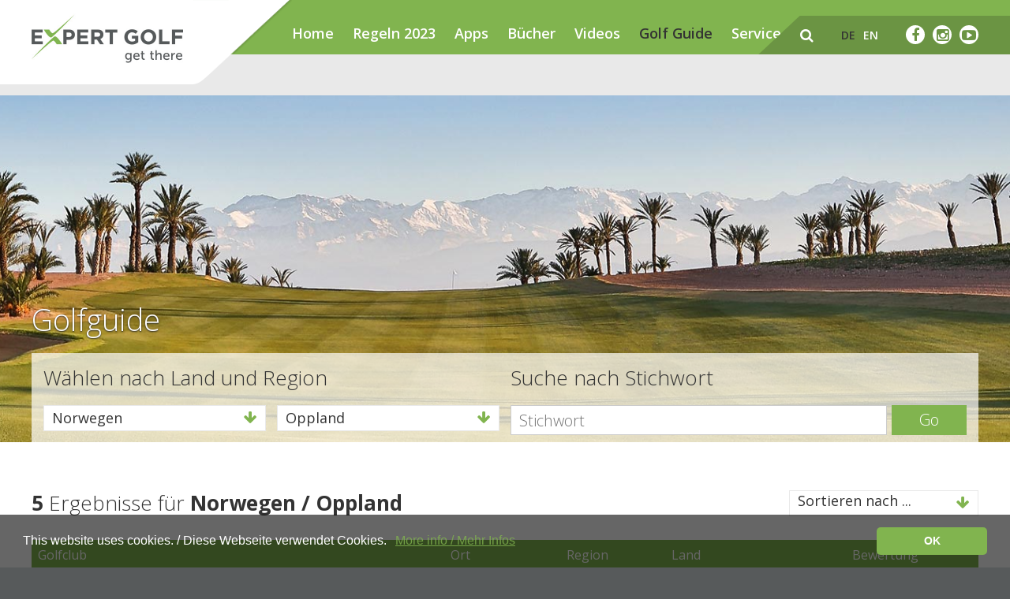

--- FILE ---
content_type: text/html; charset=utf-8
request_url: https://expertgolf.com/de/golf-guide/?country=NOR&region=Oppland
body_size: 22638
content:
<!DOCTYPE html>
<!--[if lt IE 7 ]> <html class="no-js ie6 oldie" lang="de"> <![endif]-->
<!--[if IE 7 ]>    <html class="no-js ie7 oldie" lang="de"> <![endif]-->
<!--[if IE 8 ]>    <html class="no-js ie8 oldie" lang="de"> <![endif]-->
<!--[if gt IE 8]><!-->  <html class="no-js" lang="de"> <!--<![endif]-->
    <head>
        <base href="https://expertgolf.com/" target="_self" />

<!-- Google Tag Manager Code, bitte soweit oben im Head wie möglich einfügen -->
<script>(function(w,d,s,l,i){w[l]=w[l]||[];w[l].push({'gtm.start':
new Date().getTime(),event:'gtm.js'});var f=d.getElementsByTagName(s)[0],
j=d.createElement(s),dl=l!='dataLayer'?'&l='+l:'';j.async=true;j.src=
'https://www.googletagmanager.com/gtm.js?id='+i+dl;f.parentNode.insertBefore(j,f);
})(window,document,'script','dataLayer','GTM-PL4J2B9');</script>
<!-- End Google Tag Manager -->

        <meta charset="utf-8" />
        <meta http-equiv="content-type" content="text/html; charset=utf-8" />
        <meta http-equiv="pragma" content="no-cache" />
        <meta name="author" content="Koller Direct AG" />
                    <title>Golfguide, Golfplatzbewertungen, Golfplatz Suche, Golfplatz Ratings - Expertgolf</title>
            <meta name="description" content="Die am schnellsten wachsende Golfplatzbewertungsplattform: Ein unabhängiges Ranking, das ausschließlich auf Kundenbewertungen basiert." />
            <meta name="keywords" content="golfplätze, bewertungen, ratings, reviews" />
            <meta name="robots" content="index, follow, noarchive" />
            <link rel="canonical" href="https://expertgolf.com/de/golf-guide/?country=NOR&amp;region=Oppland" />
            <link rel="alternate" href="https://expertgolf.com/de/golf-guide/?country=NOR&amp;region=Oppland" hreflang="de" />
	<link rel="alternate" href="https://expertgolf.com/en/golf-guide/?country=NOR&amp;region=Oppland" hreflang="en" />
        
        <meta name="viewport" content="width=device-width, initial-scale=1.0, user-scalable=no" />
		
        
         
        
        
        
        
        <link rel="shortcut icon" href="/theme/favicons/favicon.png" />


                    <meta property="og:title" content="Golfguide, Golfplatzbewertungen, Golfplatz Suche, Golfplatz Ratings - Expertgolf" />
            <meta property="og:description" content="Die am schnellsten wachsende Golfplatzbewertungsplattform: Ein unabhängiges Ranking, das ausschließlich auf Kundenbewertungen basiert." />
            <meta property="og:url" content="https://expertgolf.com/" />
            <meta property="og:site_name" content="Golfguide, Golfplatzbewertungen, Golfplatz Suche, Golfplatz Ratings - Expertgolf" />
            <meta property="og:type" content="company" />
        
        <!-- HTML5 Shim and Respond.js IE8 support of HTML5 elements and media queries -->
        <!--[if lt IE 9]>
          <script src="https://oss.maxcdn.com/libs/html5shiv/3.7.0/html5shiv.js"></script>
          <script src="https://oss.maxcdn.com/libs/respond.js/1.3.0/respond.min.js"></script>
        <![endif]-->
    <style>
			.cc-window{opacity:1;transition:opacity 1s ease}.cc-window.cc-invisible{opacity:0}.cc-animate.cc-revoke{transition:transform 1s ease}.cc-animate.cc-revoke.cc-top{transform:translateY(-2em)}.cc-animate.cc-revoke.cc-bottom{transform:translateY(2em)}.cc-animate.cc-revoke.cc-active.cc-bottom,.cc-animate.cc-revoke.cc-active.cc-top,.cc-revoke:hover{transform:translateY(0)}.cc-grower{max-height:0;overflow:hidden;transition:max-height 1s}
.cc-link,.cc-revoke:hover{text-decoration:underline}.cc-revoke,.cc-window{position:fixed;overflow:hidden;box-sizing:border-box;font-family:Helvetica,Calibri,Arial,sans-serif;font-size:16px;line-height:1.5em;display:-ms-flexbox;display:flex;-ms-flex-wrap:nowrap;flex-wrap:nowrap;z-index:9999}.cc-window.cc-static{position:static}.cc-window.cc-floating{padding:2em;max-width:24em;-ms-flex-direction:column;flex-direction:column}.cc-window.cc-banner{padding:1em 1.8em;width:100%;-ms-flex-direction:row;flex-direction:row}.cc-revoke{padding:.5em}.cc-header{font-size:18px;font-weight:700}.cc-btn,.cc-close,.cc-link,.cc-revoke{cursor:pointer}.cc-link{opacity:.8;display:inline-block;padding:.2em}.cc-link:hover{opacity:1}
.cc-link:active,.cc-link:visited{color:#81b44f}.cc-btn{display:block;padding:.4em .8em;font-size:.9em;font-weight:700;border-width:2px;border-style:solid;text-align:center;white-space:nowrap}.cc-banner .cc-btn:last-child{min-width:140px}.cc-highlight .cc-btn:first-child{background-color:transparent;border-color:transparent}.cc-highlight .cc-btn:first-child:focus,.cc-highlight .cc-btn:first-child:hover{background-color:transparent;text-decoration:underline}.cc-close{display:block;position:absolute;top:.5em;right:.5em;font-size:1.6em;opacity:.9;line-height:.75}.cc-close:focus,.cc-close:hover{opacity:1}
.cc-revoke.cc-top{top:0;left:3em;border-bottom-left-radius:.5em;border-bottom-right-radius:.5em}.cc-revoke.cc-bottom{bottom:0;left:3em;border-top-left-radius:.5em;border-top-right-radius:.5em}.cc-revoke.cc-left{left:3em;right:unset}.cc-revoke.cc-right{right:3em;left:unset}.cc-top{top:1em}.cc-left{left:1em}.cc-right{right:1em}.cc-bottom{bottom:1em}.cc-floating>.cc-link{margin-bottom:1em}.cc-floating .cc-message{display:block;margin-bottom:1em}.cc-window.cc-floating .cc-compliance{-ms-flex:1;flex:1}.cc-window.cc-banner{-ms-flex-align:center;align-items:center}.cc-banner.cc-top{left:0;right:0;top:0}.cc-banner.cc-bottom{left:0;right:0;bottom:0}.cc-banner .cc-message{-ms-flex:1;flex:1}.cc-compliance{display:-ms-flexbox;display:flex;-ms-flex-align:center;align-items:center;-ms-flex-line-pack:justify;align-content:space-between}.cc-compliance>.cc-btn{-ms-flex:1;flex:1}.cc-btn+.cc-btn{margin-left:.5em}
@media print{.cc-revoke,.cc-window{display:none}}@media screen and (max-width:900px){.cc-btn{white-space:normal}}@media screen and (max-width:414px) and (orientation:portrait),screen and (max-width:736px) and (orientation:landscape){.cc-window.cc-top{top:0}.cc-window.cc-bottom{bottom:0}.cc-window.cc-banner,.cc-window.cc-left,.cc-window.cc-right{left:0;right:0}.cc-window.cc-banner{-ms-flex-direction:column;flex-direction:column}.cc-window.cc-banner .cc-compliance{-ms-flex:1;flex:1}.cc-window.cc-floating{max-width:none}.cc-window .cc-message{margin-bottom:1em}.cc-window.cc-banner{-ms-flex-align:unset;align-items:unset}}
.cc-floating.cc-theme-classic{padding:1.2em;border-radius:5px}.cc-floating.cc-type-info.cc-theme-classic .cc-compliance{text-align:center;display:inline;-ms-flex:none;flex:none}.cc-theme-classic .cc-btn{border-radius:5px}.cc-theme-classic .cc-btn:last-child{min-width:140px}.cc-floating.cc-type-info.cc-theme-classic .cc-btn{display:inline-block}
.cc-theme-edgeless.cc-window{padding:0}.cc-floating.cc-theme-edgeless .cc-message{margin:2em 2em 1.5em}.cc-banner.cc-theme-edgeless .cc-btn{margin:0;padding:.8em 1.8em;height:100%}.cc-banner.cc-theme-edgeless .cc-message{margin-left:1em}.cc-floating.cc-theme-edgeless .cc-btn+.cc-btn{margin-left:0}
</style>
<script type="text/javascript">
	function acceptCookies() {
	    document.cookie = "cookieconsent=accepted; expires=Thu, 22 Dec 2099 12:00:00 UTC";
		var x = document.getElementById("cookieconsent");
		x.style.display = "none";
	}
</script>

<style type="text/css">html{ font-family: sans-serif; }body{ margin: 0px; } header, nav, section{ display: block; } canvas{ display: inline-block; vertical-align: baseline; }a{ background-color: transparent; }h1{ margin: 0.67em 0px; font-size: 2em; }img{ border: 0px; }button, input{ margin: 0px; font-family: inherit; font-size: inherit; font-style: inherit; font-variant-caps: inherit; font-weight: inherit; font-stretch: inherit; line-height: inherit; color: inherit; }button{ overflow: visible; }button{ text-transform: none; }button{ appearance: button; cursor: pointer; }input{ line-height: normal; }table{ border-spacing: 0px; border-collapse: collapse; } th{ padding: 0px; }@media print{*{ color: rgb(0, 0, 0) !important; text-shadow: none !important; -webkit-box-shadow: none !important; box-shadow: none !important; background-position: 0px 0px !important; }a{ text-decoration: underline; }thead{ display: table-header-group; }img, tr{ break-inside: avoid; }img{ max-width: 100% !important; }h2, p{ orphans: 3; widows: 3; }h2{ break-after: avoid; }.table{ border-collapse: collapse !important; } .table th{ background-color: rgb(255, 255, 255) !important; }}*{ box-sizing: border-box; }html{ font-size: 10px; }body{ font-family: "Helvetica Neue", Helvetica, Arial, sans-serif; font-size: 14px; line-height: 1.428571; color: rgb(51, 51, 51); background-color: rgb(255, 255, 255); }button, input{ font-family: inherit; font-size: inherit; line-height: inherit; }a{ color: rgb(51, 122, 183); text-decoration: none; }img{ vertical-align: middle; } .img-responsive{ display: block; max-width: 100%; height: auto; } .h2, .h3, h1, h2{ font-family: inherit; font-weight: 500; line-height: 1.1; color: inherit; } .h2, .h3, h1, h2{ margin-top: 20px; margin-bottom: 10px; } h1{ font-size: 36px; }.h2, h2{ font-size: 30px; }.h3{ font-size: 24px; }p{ margin: 0px 0px 10px; }.small{ font-size: 85%; }.text-center{ text-align: center; } ul{ margin-top: 0px; margin-bottom: 10px; }.container{ padding-right: 15px; padding-left: 15px; margin-right: auto; margin-left: auto; }@media (min-width: 768px){.container{ width: 750px; }}@media (min-width: 992px){.container{ width: 970px; }}@media (min-width: 1200px){.container{ width: 1170px; }}.row{ margin-right: -15px; margin-left: -15px; } .col-md-3, .col-md-6, .col-sm-6, .col-xs-12{ position: relative; min-height: 1px; padding-right: 15px; padding-left: 15px; } .col-xs-12{ float: left; }.col-xs-12{ width: 100%; }@media (min-width: 768px){ .col-sm-6{ float: left; }.col-sm-6{ width: 50%; }}@media (min-width: 992px){ .col-md-3, .col-md-6{ float: left; }.col-md-6{ width: 50%; }.col-md-3{ width: 25%; }}table{ background-color: transparent; }th{ text-align: left; }.table{ width: 100%; max-width: 100%; margin-bottom: 20px; } .table > thead > tr > th{ padding: 8px; line-height: 1.428571; vertical-align: top; border-top-width: 1px; border-top-style: solid; border-top-color: rgb(221, 221, 221); }.table > thead > tr > th{ vertical-align: bottom; border-bottom-width: 2px; border-bottom-style: solid; border-bottom-color: rgb(221, 221, 221); } .table > thead:first-child > tr:first-child > th{ border-top-width: 0px; }.pull-right{ float: right !important; } .visible-sm, .visible-xs{ display: none !important; }@media (max-width: 767px){.visible-xs{ display: block !important; }}@media (min-width: 768px) and (max-width: 991px){.visible-sm{ display: block !important; }}@media (max-width: 767px){.hidden-xs{ display: none !important; }}@media (min-width: 768px) and (max-width: 991px){.hidden-sm{ display: none !important; }}@media (min-width: 992px) and (max-width: 1199px){.hidden-md{ display: none !important; }}@media (min-width: 1200px){.hidden-lg{ display: none !important; }}html{ font-family: sans-serif; }body{ margin: 0px; } header, nav, section{ display: block; } canvas{ display: inline-block; vertical-align: baseline; }a{ background-color: transparent; }h1{ font-size: 2em; margin: 0.67em 0px; }img{ border: 0px; }button, input{ color: inherit; font-family: inherit; font-size: inherit; font-style: inherit; font-variant-caps: inherit; font-weight: inherit; font-stretch: inherit; line-height: inherit; margin: 0px; }button{ overflow: visible; }button{ text-transform: none; }button{ appearance: button; cursor: pointer; }input{ line-height: normal; }table{ border-collapse: collapse; border-spacing: 0px; } th{ padding: 0px; }@media print{*{ background-color: transparent !important; color: rgb(0, 0, 0) !important; box-shadow: none !important; text-shadow: none !important; }a{ text-decoration: underline; }thead{ display: table-header-group; }tr, img{ break-inside: avoid; }img{ max-width: 100% !important; }p, h2{ orphans: 3; widows: 3; }h2{ break-after: avoid; }.table{ border-collapse: collapse !important; } .table th{ background-color: rgb(255, 255, 255) !important; }}*{ box-sizing: border-box; }html{ font-size: 10px; }body{ font-family: "Helvetica Neue", Helvetica, Arial, sans-serif; font-size: 14px; line-height: 1.42857; color: rgb(51, 51, 51); background-color: rgb(255, 255, 255); }input, button{ font-family: inherit; font-size: inherit; line-height: inherit; }a{ color: rgb(51, 122, 183); text-decoration: none; }img{ vertical-align: middle; }.img-responsive{ display: block; max-width: 100%; height: auto; }.container{ margin-right: auto; margin-left: auto; padding-left: 15px; padding-right: 15px; }@media (min-width: 768px){.container{ width: 750px; }}@media (min-width: 992px){.container{ width: 970px; }}@media (min-width: 1200px){.container{ width: 1170px; }}.row{ margin-left: -15px; margin-right: -15px; } .col-md-3, .col-sm-6, .col-md-6, .col-xs-12{ position: relative; min-height: 1px; padding-left: 15px; padding-right: 15px; } .col-xs-12{ float: left; }.col-xs-12{ width: 100%; }@media (min-width: 768px){ .col-sm-6{ float: left; }.col-sm-6{ width: 50%; }}@media (min-width: 992px){ .col-md-3, .col-md-6{ float: left; }.col-md-3{ width: 25%; }.col-md-6{ width: 50%; }}table{ background-color: transparent; }th{ text-align: left; }.table{ width: 100%; max-width: 100%; margin-bottom: 20px; }.table > thead > tr > th{ padding: 8px; line-height: 1.42857; vertical-align: top; border-top-width: 1px; border-top-style: solid; border-top-color: rgb(221, 221, 221); }.table > thead > tr > th{ vertical-align: bottom; border-bottom-width: 2px; border-bottom-style: solid; border-bottom-color: rgb(221, 221, 221); } .table > thead:first-child > tr:first-child > th{ border-top-width: 0px; }.pull-right{ float: right !important; }.visible-xs{ display: none !important; }.visible-sm{ display: none !important; }@media (max-width: 767px){.visible-xs{ display: block !important; }}@media (min-width: 768px) and (max-width: 991px){.visible-sm{ display: block !important; }}@media (max-width: 767px){.hidden-xs, .nav-main ul{ display: none !important; }}@media (min-width: 768px) and (max-width: 991px){.hidden-sm, .nav-main ul{ display: none !important; }}@media (min-width: 992px) and (max-width: 1199px){.hidden-md{ display: none !important; }}@media (min-width: 1200px){.hidden-lg{ display: none !important; }}html, body{ font-size: 100%; -webkit-font-smoothing: antialiased; }html{ overflow-y: scroll; } canvas, img{ vertical-align: middle; } .container{ padding-left: 15px; padding-right: 15px; }@media only screen and (min-width: 768px){ .container{ padding-left: 40px; padding-right: 40px; }}@media only screen and (min-width: 992px){ .container{ padding-left: 40px; padding-right: 40px; }}@media only screen and (min-width: 1201px){ .container{ padding-left: 40px; padding-right: 40px; }}.container{ width: 100%; max-width: 1330px; }.container .row{ margin-left: -10px; margin-right: -10px; }@media only screen and (min-width: 768px){.container .row{ margin-left: -20px; margin-right: -20px; }}@media only screen and (min-width: 992px){.container .row{ margin-left: -20px; margin-right: -20px; }}@media only screen and (min-width: 1201px){.container .row{ margin-left: -20px; margin-right: -20px; }}.container .row [class^="col-"], .container .row [class*=" col-"]{ padding-left: 10px; padding-right: 10px; }@media only screen and (min-width: 768px){.container .row [class^="col-"], .container .row [class*=" col-"]{ padding-left: 20px; padding-right: 20px; }}@media only screen and (min-width: 992px){.container .row [class^="col-"], .container .row [class*=" col-"]{ padding-left: 20px; padding-right: 20px; }}@media only screen and (min-width: 1201px){.container .row [class^="col-"], .container .row [class*=" col-"]{ padding-left: 20px; padding-right: 20px; }}@media only screen and (min-width: 768px) and (max-width: 991px){.clear-sm-2 [class^="col-"]:nth-child(2n+1), .clear-sm-2 [class*=" col-"]:nth-child(2n+1){ clear: left; }}@media only screen and (min-width: 992px) and (max-width: 1200px){.clear-md-4 [class^="col-"]:nth-child(4n+1), .clear-md-4 [class*=" col-"]:nth-child(4n+1){ clear: left; }}@media only screen and (min-width: 1201px){.clear-lg-4 [class^="col-"]:nth-child(4n+1), .clear-lg-4 [class*=" col-"]:nth-child(4n+1){ clear: left; }}html, body, button, input{ color: rgb(51, 51, 51); }html, body{ font-size: 1em; -webkit-font-smoothing: antialiased; }html{ overflow-y: scroll; }body{ background-color: rgb(87, 90, 91); } a, .small-form button{ transition: opacity 0.3s ease 0s, background-color 0.3s ease 0s, border-color 0.3s ease 0s, color 0.3s ease 0s; }h1, h2, p, li, th, html, body{ font-family: "Open Sans", sans-serif; margin: 0px; }.font-green{ color: rgb(129, 180, 79); }.font-black{ color: rgb(51, 51, 51); }h1{ font-style: normal; font-variant-caps: normal; font-weight: 300; font-stretch: normal; font-size: 38px; line-height: 1.3; font-family: "Open Sans", sans-serif; }@media only screen and (min-width: 768px){h1{ font-size: 42px; }}@media only screen and (min-width: 992px){h1{ font-size: 48px; }}h2, .h2{ font-style: normal; font-variant-caps: normal; font-weight: 300; font-stretch: normal; font-size: 30px; line-height: 1.3; font-family: "Open Sans", sans-serif; }@media only screen and (min-width: 768px){h2, .h2{ font-size: 34px; }}@media only screen and (min-width: 992px){h2, .h2{ font-size: 38px; }}@media only screen and (max-width: 767px){.h2{ text-align: center; }} .h3{ font-style: normal; font-variant-caps: normal; font-weight: 300; font-stretch: normal; font-size: 18px; line-height: 1.3; font-family: "Open Sans", sans-serif; }@media only screen and (min-width: 768px){ .h3{ font-size: 22px; }}@media only screen and (min-width: 992px){ .h3{ font-size: 26px; }}th, p, li{ font-style: normal; font-variant-caps: normal; font-weight: 400; font-stretch: normal; font-size: 15px; line-height: 24px; font-family: "Open Sans", sans-serif; }@media only screen and (min-width: 768px){th, p, li{ font-size: 16px; }}@media only screen and (min-width: 992px){th, p, li{ font-size: 18px; }} .small, .smaller-p-size th{ font-size: 13px; }@media only screen and (min-width: 768px){ .small, .smaller-p-size th{ font-size: 14px; }}@media only screen and (min-width: 992px){ .small, .smaller-p-size th{ font-size: 16px; }}.text-center{ text-align: center; }.text h1{ margin-bottom: 10px; }.text h2, .text .h2{ margin-bottom: 18px; } .text .h3{ margin-bottom: 18px; } .text p{ margin-bottom: 13px; }@media only screen and (min-width: 992px){ .text p{ margin-bottom: 20px; }}a{ text-decoration: none; color: rgb(129, 180, 79); } a.active, a.rex-current{ outline: 0px; text-decoration: none; color: rgb(107, 148, 67); } .nav-main ul, .metanav ul{ padding: 0px; margin: 0px; list-style-type: none; } .nav-main ul li, .metanav ul li{ float: left; display: block; }.spacer{ position: relative; min-height: 1px; }.spacer.height-5{ height: 5px; }.spacer.height-20{ height: 20px; }.spacer.height-30{ height: 30px; }header{ overflow: hidden; position: absolute; left: 0px; right: 0px; top: 0px; }header .container{ height: 80px; overflow: visible; position: relative; }@media only screen and (min-width: 768px){header .container{ height: 152px; }}.headerfix{ height: 50px; }@media only screen and (min-width: 768px){.headerfix{ height: 69px; }}.headerfix-2{ height: 30px; background-color: rgb(255, 255, 255); }@media only screen and (min-width: 768px){.headerfix-2{ height: 52px; }}.nav-sub{ min-height: 30px; top: 50px; background-color: rgb(233, 233, 233); position: absolute; right: 0px; z-index: 4; padding-left: 330px; padding-top: 11px; padding-bottom: 11px; left: 20px; }@media only screen and (min-width: 768px){.nav-sub{ min-height: 52px; top: 69px; }}.searchfield-wrapper{ float: right; height: 49px; padding: 12px; position: relative; display: none; width: 0px; }.searchfield-wrapper input{ border: 0px none; border-radius: 12px; height: 24px; padding: 0px 12px; width: 100%; opacity: 0; }.searchfield-wrapper button{ background-image: none; background-attachment: scroll; background-color: transparent; border: 0px none; border-radius: 0px; height: 22px; padding: 0px; position: absolute; right: 10px; width: 30px; top: 12px; opacity: 0; background-position: 0px 0px; background-repeat: repeat repeat; }.logo-wrapper{ width: 230px; height: 70px; z-index: 7; position: absolute; top: 0px; left: 10px; background-image: url("/theme/img/balken-weiss-mobile@2x.png"); background-size: auto 70px; background-position: right top; background-repeat: no-repeat no-repeat; }@media only screen and (min-width: 768px){.logo-wrapper{ width: 330px; height: 107px; left: 20px; background-image: url("/theme/img/balken-weiss@2x.png"); background-size: auto 107px; }}.logo-wrapper .logo{ background-image: url("/theme/img/expertgolf-logo.jpg"); background-size: 100%; width: 135px; height: 45px; display: block; margin-top: 12px; border: 0px none !important; background-position: center center; background-repeat: no-repeat no-repeat; }@media only screen and (min-width: 768px){.logo-wrapper .logo{ width: 192px; height: 75px; }}.nav-main{ background-color: rgb(129, 180, 79); height: 50px; position: absolute; width: 100%; z-index: 6; top: 0px; }@media only screen and (min-width: 768px){.nav-main{ height: 69px; padding-left: 330px; padding-top: 30px; }}.nav-main ul{ position: relative; }.nav-main ul li{ position: relative; }.nav-main ul li:not(:last-child){ margin-right: 24px; }.nav-main ul li a{ font-style: normal; font-variant-caps: normal; font-weight: 600; font-stretch: normal; font-size: 18px; line-height: 1; font-family: "Open Sans", sans-serif; color: rgb(255, 255, 255); } .nav-main ul li a.rex-current{ color: rgb(51, 51, 51); }.langnav a{ text-transform: uppercase; }.mobile-nav{ transition: all 0.3s ease-out 0s; transform: translate(-100%); position: fixed; padding: 0px; width: 100%; overflow-y: scroll; top: 50px; height: calc(100% - 50px); background-color: rgb(129, 180, 79); z-index: 5; }@media only screen and (min-width: 768px){.mobile-nav{ top: 69px; height: calc(100% - 69px); }}.mobile-nav .mobile-nav-inner{ bottom: 0px; left: 0px; position: absolute; top: 0px; width: 100%; z-index: 2; }.mobile-nav .mobile-nav-inner.mobile-nav-submenu{ left: 100%; }@media only screen and (min-width: 768px){.mobile-nav .mobile-nav-inner{ padding-top: 20px; }}.mobile-nav .mobile-nav-inner ul{ float: none; list-style-type: none; padding: 0px; margin: 40px 0px 20px; }.mobile-nav .mobile-nav-inner ul li{ border-bottom-width: 1px; border-bottom-style: solid; border-bottom-color: rgb(255, 255, 255); position: relative; }.mobile-nav .mobile-nav-inner ul li a{ font-size: 18px; line-height: 39px; color: rgb(255, 255, 255); padding: 0px 20px; display: block; height: 39px; font-weight: 500; }.mobile-nav .has-subnav{ position: absolute; right: 0px; top: 0px; }.mobile-nav [data-subnav]{ display: none; }.metanav{ height: 49px; top: 20px; position: absolute; right: 20px; z-index: 6; padding-left: 55px; background-image: url("/theme/img/balken-gruen.png"); background-position: left top; background-repeat: no-repeat no-repeat; }.metanav a{ color: rgb(255, 255, 255); line-height: 49px; }.metanav > a, .metanav ul{ float: right; line-height: 49px; }.metanav .facebook-link{ display: inline-block; height: 24px; width: 24px; border-radius: 50%; background-color: rgb(255, 255, 255); color: rgb(107, 148, 67); line-height: 24px; text-align: center; margin-top: 12px; font-size: 18px; }.metanav .suche-link{ font-size: 18px; }.metanav ul{ padding: 0px 30px; }.metanav ul li a{ color: rgb(255, 255, 255); font-style: normal; font-variant-caps: normal; font-weight: 600; font-stretch: normal; font-size: 14px; line-height: 49px; font-family: "Open Sans", sans-serif; padding: 0px 5px; display: block; text-transform: uppercase; } .metanav ul li a.active{ color: rgb(51, 51, 51); }@media (-webkit-min-device-pixel-ratio: 1.5), (min-resolution: 144dpi){.metanav{ background-image: url("/theme/img/balken-gruen@2x.png"); background-size: auto 49px; padding-left: 53px; }}.mobile-nav-trigger{ display: inline-block; line-height: 47px; font-size: 28px; color: rgb(255, 255, 255); float: right; margin-left: 30px; margin-right: 15px; }@media only screen and (min-width: 992px){.mobile-nav-trigger{ display: none; }}@media only screen and (min-width: 768px){.mobile-nav-trigger{ margin-right: 0px; }}footer p{ color: rgb(255, 255, 255); text-align: center; font-style: normal; font-variant-caps: normal; font-weight: 400; font-stretch: normal; font-size: 14px; line-height: 1.3; font-family: "Open Sans", sans-serif; }.hero{ background-size: cover; position: relative; height: 580px; background-position: center center; background-repeat: no-repeat no-repeat; }@media only screen and (min-width: 768px){.hero{ height: calc(-69px + 100vh); max-height: 1200px; min-height: 950px; }}.hero.semi-small{ height: 440px; min-height: inherit; }@media only screen and (max-width: 767px){.hero.semi-small{ height: 180px; }}.content{ background-color: rgb(255, 255, 255); padding: 50px 0px; }.golfguide--wrapper{ margin-top: -150px; }@media only screen and (min-width: 768px){.golfguide--wrapper{ margin-top: -250px; }}.golfguide--wrapper h1{ color: rgb(255, 255, 255); }.golfguide--wrapper .golfguide--inner{ background-color: rgba(255, 255, 255, 0.7); padding: 15px 15px 50px; }@media only screen and (max-width: 767px){.golfguide--wrapper .golfguide--inner{ margin-left: -15px; margin-right: -15px; }}.has-text-shadow{ text-shadow: rgb(40, 40, 40) 0px 1px 2px; }.golfguide-top-ratings .inner{ display: block; border: 1px solid rgb(237, 237, 237); background-image: linear-gradient(rgb(255, 255, 255), rgb(244, 244, 244)); margin-bottom: 45px; padding: 15px 20px; }.golfguide-top-ratings .inner .numbercontainer{ background-image: linear-gradient(rgb(102, 102, 102), rgb(204, 204, 204), rgb(102, 102, 102)); color: rgb(255, 255, 255); height: 44px; left: 50%; line-height: 44px; margin-left: -20px; position: absolute; text-align: center; top: -20px; width: 44px; font-size: 26px; font-weight: bold; border-radius: 50%; }.golfguide-top-ratings .inner img.logo{ max-width: 100%; width: 200px; margin: 0px auto; }.row.small{ margin-left: -7px; margin-right: -7px; }.row.small .col-xs-12{ padding-left: 7px; padding-right: 7px; }.ratings--wrapper img{ width: 22px; height: auto; }.filter-outer{ height: 33px; overflow: visible; width: 100%; }.filter-outer.full{ margin-top: 0px; float: none; }.filter-outer.full .filter-wrapper{ width: 100%; margin-left: 0px; }@media only screen and (max-width: 767px){.filter-outer{ width: 218px; margin: 0px auto 20px; height: auto; }.filter-outer .filter-wrapper{ margin-left: 0px; clear: both; float: none !important; }.filter-outer.wide-filter-mobile{ width: 100%; }}@media only screen and (min-width: 768px){.filter-outer{ margin-top: 16px; float: right; width: auto; }}.filter-outer p{ line-height: 31px; }.filter-wrapper{ width: 218px; border: 1px solid rgb(233, 233, 233); margin-left: 20px; position: relative; z-index: 4; }@media only screen and (max-width: 767px){.filter-wrapper{ width: 100%; margin: 0px; }}.filter-current{ cursor: pointer; }.filter-current span{ line-height: 31px; color: rgb(129, 180, 79); }.filter-current p{ padding-left: 10px; padding-right: 10px; background-color: rgb(255, 255, 255); }.filter-dropdown{ display: none; position: absolute; z-index: 5; background-color: rgb(255, 255, 255); padding-bottom: 5px; border: 1px solid rgb(233, 233, 233); width: calc(100% + 2px); overflow-y: scroll; left: -1px; max-height: 390px; }.filter-dropdown p{ padding-left: 10px; padding-right: 10px; }.small-form{ overflow: hidden; }.small-form input{ border: 1px solid rgb(204, 204, 204); color: rgb(87, 90, 91); height: 38px; padding: 0px 10px; font-weight: 300; font-size: 20px; border-radius: 0px; display: block; float: left; width: 180px; }@media only screen and (min-width: 768px){.small-form input{ width: 358px; }}.small-form button{ border: 0px none; border-radius: 0px; background-color: rgb(129, 180, 79); color: rgb(255, 255, 255); padding: 0px 10px; height: 38px; display: block; float: left; margin-left: 6px; font-size: 20px; font-weight: 300; }@media only screen and (min-width: 768px){.small-form button{ padding: 0px 35px; }}.newsletterform input{ width: calc(100% - 101px); display: block; float: left !important; }.newsletterform button{ width: 95px; text-align: center; padding: 0px; display: block !important; float: left !important; } table th{ padding: 2px 12px 2px 0px; } .golfguidetable{ margin-top: 30px; } .golfguidetable th{ background-color: rgb(129, 180, 79); color: rgb(255, 255, 255); } .golfguidetable th{ border: 0px none !important; } .golfguidetable.golfguidetable{ margin-top: 0px; } .golfguidetable.golfguidetable th{ vertical-align: middle; }@media only screen and (max-width: 767px){ .golfguidetable.golfguidetable{ display: block; } .golfguidetable.golfguidetable thead th{ width: 100%; } .golfguidetable.golfguidetable thead th:nth-child(5), .golfguidetable.golfguidetable thead th:nth-child(3), .golfguidetable.golfguidetable thead th:nth-child(4), .golfguidetable.golfguidetable thead th:nth-child(2){ display: none; }} .text .h3{ margin-top: 0px; }.img-responsive{ width: 100%; }@media print{*{ background-color: transparent !important; color: rgb(0, 0, 0) !important; box-shadow: none !important; text-shadow: none !important; }a{ text-decoration: underline; }thead{ display: table-header-group; }tr, img{ break-inside: avoid; }img{ max-width: 100% !important; }p, h2{ orphans: 3; widows: 3; }h2{ break-after: avoid; }}.fb_reset{ background-image: none; border: 0px; border-spacing: 0px; color: rgb(0, 0, 0); cursor: auto; direction: ltr; font-family: "lucida grande", tahoma, verdana, arial, sans-serif; font-size: 11px; font-style: normal; font-variant-ligatures: normal; font-variant-numeric: normal; font-variant-caps: normal; font-variant-alternates: normal; font-variant-east-asian: normal; font-variant-position: normal; font-weight: normal; letter-spacing: normal; line-height: 1; margin: 0px; overflow: visible; padding: 0px; text-align: left; text-decoration: none; text-indent: 0px; text-shadow: none; text-transform: none; visibility: visible; white-space: normal; word-spacing: normal; }.fb_reset > div{ overflow: hidden; }.fb_reset{ background-image: none; border: 0px; border-spacing: 0px; color: rgb(0, 0, 0); cursor: auto; direction: ltr; font-family: "lucida grande", tahoma, verdana, arial, sans-serif; font-size: 11px; font-style: normal; font-variant-ligatures: normal; font-variant-numeric: normal; font-variant-caps: normal; font-variant-alternates: normal; font-variant-east-asian: normal; font-variant-position: normal; font-weight: normal; letter-spacing: normal; line-height: 1; margin: 0px; overflow: visible; padding: 0px; text-align: left; text-decoration: none; text-indent: 0px; text-shadow: none; text-transform: none; visibility: visible; white-space: normal; word-spacing: normal; }.fb_reset > div{ overflow: hidden; }.fb_iframe_widget{ display: inline-block; position: relative; }.fb_iframe_widget span{ display: inline-block; position: relative; text-align: justify; }.fb_iframe_widget iframe{ position: absolute; }.numbercontainer{ top: -25px !important; }.bewertung_header_2{ float: right; }.ratings--wrapper{ white-space: nowrap; }</style></head>

    <body id="article-4" class="tempalte-default">
        
        <!-- Google Tag Manager (noscript), bitte direkt nach dem Öffnenden Body Tag einfügen -->
<noscript><iframe src="https://www.googletagmanager.com/ns.html?id=GTM-PL4J2B9"
height="0" width="0" style="display:none;visibility:hidden"></iframe></noscript>
<!-- End Google Tag Manager (noscript) -->
        

<div id="fb-root"></div>
<script>(function(d, s, id) {
  var js, fjs = d.getElementsByTagName(s)[0];
  if (d.getElementById(id)) return;
  js = d.createElement(s); js.id = id;
  js.src = "//connect.facebook.net/de_DE/sdk.js#xfbml=1&version=v2.6";
  fjs.parentNode.insertBefore(js, fjs);
}(document, 'script', 'facebook-jssdk'));</script>
        <div class="page-wrapper">

                        
            <nav class="mobile-nav visible-xs visible-sm">
                <div class="mobile-nav-inner mobile-inner-first">
                    <ul><li><a href="/">Home</a></li><li><a href="/de/regeln-2023/">Regeln 2023</a></li><li><a href="/de/apps/">Apps</a><a class="has-subnav" data-parent="2" href="#"><i class="fa fa-angle-right"></i></a></li><li><a href="/de/buecher/">Bücher</a><a class="has-subnav" data-parent="3" href="#"><i class="fa fa-angle-right"></i></a></li><li><a href="/de/videos/">Videos</a></li><li><a class="active" href="/de/golf-guide/">Golf Guide</a></li><li><a href="/de/service/">Service</a><a class="has-subnav" data-parent="6" href="#"><i class="fa fa-angle-right"></i></a></li></ul><ul><li><a href="/de/suche/">Suche</a></li></ul>                    <ul class="langnav">
                        <li>
                            <a class="active" href="/de/golf-guide/?country=NOR&amp;region=Oppland">de</a>
                        </li>
                        <li>
                            <a  href="/en/golf-guide/?country=NOR&amp;region=Oppland">en</a>
                        </li>
                    </ul>
                                    </div>
                                        <div class="mobile-nav-inner mobile-nav-submenu" data-subnav="2">
                            <ul>
                                <li><a class="mobile-layer-reset" data-parent="0" href="javascript:;"><i class="fa fa-angle-left"></i></a></li>
                                                                    <li><a href="/de/apps/privatkunden/">Privatkunden</a></li>
                                                                        <li><a href="/de/apps/geschaeftskunden/">Geschäftskunden</a></li>
                                                                </ul>
                        </div>
                                                <div class="mobile-nav-inner mobile-nav-submenu" data-subnav="3">
                            <ul>
                                <li><a class="mobile-layer-reset" data-parent="0" href="javascript:;"><i class="fa fa-angle-left"></i></a></li>
                                                                    <li><a href="/de/buecher/privatkunden/">Privatkunden</a></li>
                                                                        <li><a href="/de/buecher/geschaeftskunden/">Geschäftskunden</a><a class="has-subnav" data-parent="12" href="#"><i class="fa fa-angle-right"></i></a></li>
                                                                </ul>
                        </div>
                                                <div class="mobile-nav-inner mobile-nav-submenu" data-subnav="12">
                            <ul>
                                <li><a class="mobile-layer-reset" data-parent="3" href="javascript:;"><i class="fa fa-angle-left"></i></a></li>
                                                                    <li><a href="/de/buecher/geschaeftskunden/wiederverkaeufer/">Wiederverkäufer</a></li>
                                                                        <li><a href="/de/buecher/geschaeftskunden/distributeure-lizenznehmer/">Distributeure/Lizenznehmer</a></li>
                                                                        <li><a href="/de/buecher/geschaeftskunden/sonderausgaben/">Sonderausgaben</a></li>
                                                                </ul>
                        </div>
                                                <div class="mobile-nav-inner mobile-nav-submenu" data-subnav="6">
                            <ul>
                                <li><a class="mobile-layer-reset" data-parent="0" href="javascript:;"><i class="fa fa-angle-left"></i></a></li>
                                                                    <li><a href="/de/service/support-kontakt/">Support/Kontakt</a></li>
                                                                        <li><a href="/de/service/presse/">Presse</a></li>
                                                                        <li><a href="/de/service/newsletter/">Newsletter</a></li>
                                                                        <li><a href="/de/service/faqs/">FAQs</a></li>
                                                                        <li><a href="/de/service/login/">Login</a></li>
                                                                </ul>
                        </div>
                                    </nav>


            <header>
                <div class="container">
                    <div class="row">
                        <div class="col-xs-12">
                            <div class="logo-wrapper">
                                <a class="logo" href="/"></a>
                            </div>
                            <nav class="nav-main">
                                <ul class="rex-navi1 rex-navi-depth-1 rex-navi-has-7-elements"><li class="rex-article-1 rex-normal"><a class="" href="/">Home</a></li><li class="rex-article-70 rex-normal"><a class="" href="/de/regeln-2023/">Regeln 2023</a></li><li class="rex-article-2 rex-normal"><a class="" href="/de/apps/">Apps</a></li><li class="rex-article-3 rex-normal"><a class="" href="/de/buecher/">Bücher</a></li><li class="rex-article-55 rex-normal"><a class="" href="/de/videos/">Videos</a></li><li class="rex-article-4 rex-current"><a class="rex-current" href="/de/golf-guide/">Golf Guide</a></li><li class="rex-article-6 rex-normal"><a class="" href="/de/service/">Service</a></li></ul>
                                <div class="mobile-nav-trigger">
                                    <i class="fa fa-navicon"></i>
                                </div>
                            </nav>
                                                            <div class="nav-sub"></div>
                                                            <div class="metanav hidden-xs">

                                <div class="mobile-nav-trigger">
                                    <i class="fa fa-navicon"></i>
                                </div>

                                <a class="facebook-link" href="https://www.youtube.com/expertgolf" target="_blank"><i class="fa fa-youtube-play"></i></a>
                                <a class="facebook-link" href="https://www.instagram.com/expertgolf/" target="_blank" style="margin-right: 10px;"><i class="fa fa-instagram"></i></a>
                                <a class="facebook-link" href="https://www.facebook.com/expertgolf" target="_blank" style="margin-right: 10px;"><i class="fa fa-facebook"></i></a>

                                <ul>
                                    <li>
                                        <a class="active" href="/de/golf-guide/?country=NOR&amp;region=Oppland">de</a>
                                    </li>
                                    <li>
                                        <a  href="/en/golf-guide/?country=NOR&amp;region=Oppland">en</a>
                                    </li>
                                </ul>
                                <a class="suche-link" href="javscript:;"><i class="fa fa-search"></i></a>
                                <div class="searchfield-wrapper">
                                    <form action="/de/suche/" method="get">
                                        <input type="text" name="searchterm" placeholder="...">
                                        <button type="submit"><span class="fa fa-angle-right"></span></button>
                                    </form>
                                </div>
                            </div>
                        </div>
                    </div>
                </div>
            </header>

            <div class="headerfix"></div>

                            <div class="headerfix-2"></div>
                		  		  <div class="hero semi-small">
			<div id="kenburns_overlay" style="overflow:hidden">
				<canvas id="kenburns">
					<p>Your browser doesn't support canvas!</p>
				</canvas>
			</div>
		  </div>
                
            <section class="content">
                <div class="container">
                    <div class="row">
                        <div class="col-xs-12">
                            <style type="text/css">
    .numbercontainer {
        top: -25px !important; 
    }
    .bewertungslink {
        color: inherit;
    }
.bewertung_header_2{
    float: right;
}
.ratings--wrapper {
    white-space:nowrap;
}
</style>
<div class="golfguide--wrapper">
    <div class="row">
        <div class="col-xs-12">
            <div class="text">
                <h1 class="h2 has-text-shadow">Golfguide</h1>
            </div>
        </div>
    </div>
    <div class="golfguide--inner">
        <div class="row small">
            <div class="col-xs-12 col-sm-6 col-md-6">
                <div class="text">
                    <h2 class="h3">Wählen nach Land und Region</h2>
                </div>
                <div class="row small">
                    <div class="col-xs-12 col-md-6">
                        <div class="filter-outer full wide-filter-mobile">
                            <div class="filter-wrapper pull-right">
                                <div class="filter-current">
                                                                        <p>Norwegen<span class="fa fa-arrow-down pull-right"></span></p>
                                                                    </div>
                                <div class="filter-dropdown">
                                                                        <p><a href="/de/golf-guide/?country=AFG"
                                    >Afghanistan</a></p>
                                                                        <p><a href="/de/golf-guide/?country=EGY"
                                    >Ägypten</a></p>
                                                                        <p><a href="/de/golf-guide/?country=ALG"
                                    >Algerien</a></p>
                                                                        <p><a href="/de/golf-guide/?country=ASA"
                                    >Amerikanisch-Samoa</a></p>
                                                                        <p><a href="/de/golf-guide/?country=VIR"
                                    >Amerikanische Jungferninseln</a></p>
                                                                        <p><a href="/de/golf-guide/?country=AND"
                                    >Andorra</a></p>
                                                                        <p><a href="/de/golf-guide/?country=ANG"
                                    >Angola</a></p>
                                                                        <p><a href="/de/golf-guide/?country=AIA"
                                    >Anguilla</a></p>
                                                                        <p><a href="/de/golf-guide/?country=ATG"
                                    >Antigua und Barbuda</a></p>
                                                                        <p><a href="/de/golf-guide/?country=EQG"
                                    >Äquatorialguinea</a></p>
                                                                        <p><a href="/de/golf-guide/?country=ARG"
                                    >Argentinien</a></p>
                                                                        <p><a href="/de/golf-guide/?country=ARM"
                                    >Armenien</a></p>
                                                                        <p><a href="/de/golf-guide/?country=ARU"
                                    >Aruba</a></p>
                                                                        <p><a href="/de/golf-guide/?country=AZE"
                                    >Aserbaidschan</a></p>
                                                                        <p><a href="/de/golf-guide/?country=ETH"
                                    >Äthiopien</a></p>
                                                                        <p><a href="/de/golf-guide/?country=AUS"
                                    >Australien</a></p>
                                                                        <p><a href="/de/golf-guide/?country=BAH"
                                    >Bahamas</a></p>
                                                                        <p><a href="/de/golf-guide/?country=BHR"
                                    >Bahrain</a></p>
                                                                        <p><a href="/de/golf-guide/?country=BAN"
                                    >Bangladesch</a></p>
                                                                        <p><a href="/de/golf-guide/?country=BRB"
                                    >Barbados</a></p>
                                                                        <p><a href="/de/golf-guide/?country=BEL"
                                    >Belgien</a></p>
                                                                        <p><a href="/de/golf-guide/?country=BLZ"
                                    >Belize</a></p>
                                                                        <p><a href="/de/golf-guide/?country=BEN"
                                    >Benin</a></p>
                                                                        <p><a href="/de/golf-guide/?country=BER"
                                    >Bermuda</a></p>
                                                                        <p><a href="/de/golf-guide/?country=BHU"
                                    >Bhutan</a></p>
                                                                        <p><a href="/de/golf-guide/?country=BOL"
                                    >Bolivien</a></p>
                                                                        <p><a href="/de/golf-guide/?country=BIH"
                                    >Bosnien und Herzegowina</a></p>
                                                                        <p><a href="/de/golf-guide/?country=BOT"
                                    >Botsuana</a></p>
                                                                        <p><a href="/de/golf-guide/?country=BRA"
                                    >Brasilien</a></p>
                                                                        <p><a href="/de/golf-guide/?country=BRU"
                                    >Brunei Darussalam</a></p>
                                                                        <p><a href="/de/golf-guide/?country=BUL"
                                    >Bulgarien</a></p>
                                                                        <p><a href="/de/golf-guide/?country=BFA"
                                    >Burkina Faso</a></p>
                                                                        <p><a href="/de/golf-guide/?country=BDI"
                                    >Burundi</a></p>
                                                                        <p><a href="/de/golf-guide/?country=CAY"
                                    >Cayman Islands</a></p>
                                                                        <p><a href="/de/golf-guide/?country=CHI"
                                    >Chile</a></p>
                                                                        <p><a href="/de/golf-guide/?country=CHN"
                                    >China</a></p>
                                                                        <p><a href="/de/golf-guide/?country=COK"
                                    >Cookinseln</a></p>
                                                                        <p><a href="/de/golf-guide/?country=CRC"
                                    >Costa Rica</a></p>
                                                                        <p><a href="/de/golf-guide/?country=CUW"
                                    >Curaçao</a></p>
                                                                        <p><a href="/de/golf-guide/?country=DEN"
                                    >Dänemark</a></p>
                                                                        <p><a href="/de/golf-guide/?country=COD"
                                    >Demokratische Republik Kongo</a></p>
                                                                        <p><a href="/de/golf-guide/?country=GER"
                                    >Deutschland</a></p>
                                                                        <p><a href="/de/golf-guide/?country=DOM"
                                    >Dominikanische Republik</a></p>
                                                                        <p><a href="/de/golf-guide/?country=DJI"
                                    >Dschibuti</a></p>
                                                                        <p><a href="/de/golf-guide/?country=ECU"
                                    >Ecuador</a></p>
                                                                        <p><a href="/de/golf-guide/?country=SLV"
                                    >El Salvador</a></p>
                                                                        <p><a href="/de/golf-guide/?country=CIV"
                                    >Elfenbeinküste</a></p>
                                                                        <p><a href="/de/golf-guide/?country=ENG"
                                    >England</a></p>
                                                                        <p><a href="/de/golf-guide/?country=EST"
                                    >Estland</a></p>
                                                                        <p><a href="/de/golf-guide/?country=FLI"
                                    >Falklandinseln</a></p>
                                                                        <p><a href="/de/golf-guide/?country=FRO"
                                    >Färöer</a></p>
                                                                        <p><a href="/de/golf-guide/?country=FIJ"
                                    >Fidschi</a></p>
                                                                        <p><a href="/de/golf-guide/?country=FIN"
                                    >Finnland</a></p>
                                                                        <p><a href="/de/golf-guide/?country=FRA"
                                    >Frankreich</a></p>
                                                                        <p><a href="/de/golf-guide/?country=GYF"
                                    >Französisch Guayana</a></p>
                                                                        <p><a href="/de/golf-guide/?country=TAH"
                                    >Französisch-Polynesien</a></p>
                                                                        <p><a href="/de/golf-guide/?country=GAB"
                                    >Gabun</a></p>
                                                                        <p><a href="/de/golf-guide/?country=GAM"
                                    >Gambia</a></p>
                                                                        <p><a href="/de/golf-guide/?country=GEO"
                                    >Georgien</a></p>
                                                                        <p><a href="/de/golf-guide/?country=GHA"
                                    >Ghana</a></p>
                                                                        <p><a href="/de/golf-guide/?country=GRN"
                                    >Grenada</a></p>
                                                                        <p><a href="/de/golf-guide/?country=GRE"
                                    >Griechenland</a></p>
                                                                        <p><a href="/de/golf-guide/?country=GPE"
                                    >Guadeloupe</a></p>
                                                                        <p><a href="/de/golf-guide/?country=GUM"
                                    >Guam</a></p>
                                                                        <p><a href="/de/golf-guide/?country=GUA"
                                    >Guatemala</a></p>
                                                                        <p><a href="/de/golf-guide/?country=GUY"
                                    >Guyana</a></p>
                                                                        <p><a href="/de/golf-guide/?country=HAI"
                                    >Haiti</a></p>
                                                                        <p><a href="/de/golf-guide/?country=HON"
                                    >Honduras</a></p>
                                                                        <p><a href="/de/golf-guide/?country=HKG"
                                    >Hongkong</a></p>
                                                                        <p><a href="/de/golf-guide/?country=IND"
                                    >Indien</a></p>
                                                                        <p><a href="/de/golf-guide/?country=IDN"
                                    >Indonesien</a></p>
                                                                        <p><a href="/de/golf-guide/?country=IRN"
                                    >Iran</a></p>
                                                                        <p><a href="/de/golf-guide/?country=ISL"
                                    >Island</a></p>
                                                                        <p><a href="/de/golf-guide/?country=ISR"
                                    >Israel</a></p>
                                                                        <p><a href="/de/golf-guide/?country=ITA"
                                    >Italien</a></p>
                                                                        <p><a href="/de/golf-guide/?country=JAM"
                                    >Jamaika</a></p>
                                                                        <p><a href="/de/golf-guide/?country=JPN"
                                    >Japan</a></p>
                                                                        <p><a href="/de/golf-guide/?country=JOR"
                                    >Jordanien</a></p>
                                                                        <p><a href="/de/golf-guide/?country=CAM"
                                    >Kambodscha</a></p>
                                                                        <p><a href="/de/golf-guide/?country=CMR"
                                    >Kamerun</a></p>
                                                                        <p><a href="/de/golf-guide/?country=CAN"
                                    >Kanada</a></p>
                                                                        <p><a href="/de/golf-guide/?country=CPV"
                                    >Kap Verde</a></p>
                                                                        <p><a href="/de/golf-guide/?country=KAZ"
                                    >Kasachstan</a></p>
                                                                        <p><a href="/de/golf-guide/?country=QAT"
                                    >Katar</a></p>
                                                                        <p><a href="/de/golf-guide/?country=KEN"
                                    >Kenia</a></p>
                                                                        <p><a href="/de/golf-guide/?country=KGZ"
                                    >Kirgisistan</a></p>
                                                                        <p><a href="/de/golf-guide/?country=COL"
                                    >Kolumbien</a></p>
                                                                        <p><a href="/de/golf-guide/?country=CRO"
                                    >Kroatien</a></p>
                                                                        <p><a href="/de/golf-guide/?country=CUB"
                                    >Kuba</a></p>
                                                                        <p><a href="/de/golf-guide/?country=KUW"
                                    >Kuwait</a></p>
                                                                        <p><a href="/de/golf-guide/?country=LAO"
                                    >Laos</a></p>
                                                                        <p><a href="/de/golf-guide/?country=LES"
                                    >Lesotho</a></p>
                                                                        <p><a href="/de/golf-guide/?country=LVA"
                                    >Lettland</a></p>
                                                                        <p><a href="/de/golf-guide/?country=LIB"
                                    >Libanon</a></p>
                                                                        <p><a href="/de/golf-guide/?country=LBR"
                                    >Liberia</a></p>
                                                                        <p><a href="/de/golf-guide/?country=LBY"
                                    >Libyen</a></p>
                                                                        <p><a href="/de/golf-guide/?country=LTU"
                                    >Litauen</a></p>
                                                                        <p><a href="/de/golf-guide/?country=LUX"
                                    >Luxemburg</a></p>
                                                                        <p><a href="/de/golf-guide/?country=MAC"
                                    >Macau</a></p>
                                                                        <p><a href="/de/golf-guide/?country=MAD"
                                    >Madagaskar</a></p>
                                                                        <p><a href="/de/golf-guide/?country=MWI"
                                    >Malawi</a></p>
                                                                        <p><a href="/de/golf-guide/?country=MAS"
                                    >Malaysia</a></p>
                                                                        <p><a href="/de/golf-guide/?country=MDV"
                                    >Malediven</a></p>
                                                                        <p><a href="/de/golf-guide/?country=MLI"
                                    >Mali</a></p>
                                                                        <p><a href="/de/golf-guide/?country=MLT"
                                    >Malta</a></p>
                                                                        <p><a href="/de/golf-guide/?country=MAR"
                                    >Marokko</a></p>
                                                                        <p><a href="/de/golf-guide/?country=MSI"
                                    >Marshallinseln</a></p>
                                                                        <p><a href="/de/golf-guide/?country=MTQ"
                                    >Martinique</a></p>
                                                                        <p><a href="/de/golf-guide/?country=MRI"
                                    >Mauritius</a></p>
                                                                        <p><a href="/de/golf-guide/?country=MAY"
                                    >Mayotte</a></p>
                                                                        <p><a href="/de/golf-guide/?country=MEX"
                                    >Mexiko</a></p>
                                                                        <p><a href="/de/golf-guide/?country=MNG"
                                    >Mongolei</a></p>
                                                                        <p><a href="/de/golf-guide/?country=MOZ"
                                    >Mosambik</a></p>
                                                                        <p><a href="/de/golf-guide/?country=MYA"
                                    >Myanmar</a></p>
                                                                        <p><a href="/de/golf-guide/?country=NAM"
                                    >Namibia</a></p>
                                                                        <p><a href="/de/golf-guide/?country=NRU"
                                    >Nauru</a></p>
                                                                        <p><a href="/de/golf-guide/?country=NEP"
                                    >Nepal</a></p>
                                                                        <p><a href="/de/golf-guide/?country=NCL"
                                    >Neukaledonien</a></p>
                                                                        <p><a href="/de/golf-guide/?country=NZL"
                                    >Neuseeland</a></p>
                                                                        <p><a href="/de/golf-guide/?country=NCA"
                                    >Nicaragua</a></p>
                                                                        <p><a href="/de/golf-guide/?country=NED"
                                    >Niederlande</a></p>
                                                                        <p><a href="/de/golf-guide/?country=NIG"
                                    >Niger</a></p>
                                                                        <p><a href="/de/golf-guide/?country=NGA"
                                    >Nigeria</a></p>
                                                                        <p><a href="/de/golf-guide/?country=NIU"
                                    >Niue</a></p>
                                                                        <p><a href="/de/golf-guide/?country=NIR"
                                    >Nordirland</a></p>
                                                                        <p><a href="/de/golf-guide/?country=PRK"
                                    >Nordkorea</a></p>
                                                                        <p><a href="/de/golf-guide/?country=MNP"
                                    >Nördliche Marianen</a></p>
                                                                        <p><a href="/de/golf-guide/?country=NFI"
                                    >Norfolkinsel</a></p>
                                                                        <p><a href="/de/golf-guide/?country=NOR"
                                    >Norwegen</a></p>
                                                                        <p><a href="/de/golf-guide/?country=OMA"
                                    >Oman</a></p>
                                                                        <p><a href="/de/golf-guide/?country=AUT"
                                    >Österreich</a></p>
                                                                        <p><a href="/de/golf-guide/?country=PAK"
                                    >Pakistan</a></p>
                                                                        <p><a href="/de/golf-guide/?country=PAN"
                                    >Panama</a></p>
                                                                        <p><a href="/de/golf-guide/?country=PNG"
                                    >Papua-Neuguinea</a></p>
                                                                        <p><a href="/de/golf-guide/?country=PAR"
                                    >Paraguay</a></p>
                                                                        <p><a href="/de/golf-guide/?country=PER"
                                    >Peru</a></p>
                                                                        <p><a href="/de/golf-guide/?country=PHI"
                                    >Philippinen</a></p>
                                                                        <p><a href="/de/golf-guide/?country=POL"
                                    >Polen</a></p>
                                                                        <p><a href="/de/golf-guide/?country=POR"
                                    >Portugal</a></p>
                                                                        <p><a href="/de/golf-guide/?country=PUR"
                                    >Puerto Rico</a></p>
                                                                        <p><a href="/de/golf-guide/?country=IRL"
                                    >Republik Irland</a></p>
                                                                        <p><a href="/de/golf-guide/?country=CGO"
                                    >Republik Kongo</a></p>
                                                                        <p><a href="/de/golf-guide/?country=REU"
                                    >Réunion</a></p>
                                                                        <p><a href="/de/golf-guide/?country=RWA"
                                    >Ruanda</a></p>
                                                                        <p><a href="/de/golf-guide/?country=ROU"
                                    >Rumänien</a></p>
                                                                        <p><a href="/de/golf-guide/?country=RUS"
                                    >Russland</a></p>
                                                                        <p><a href="/de/golf-guide/?country=SOL"
                                    >Salomonen</a></p>
                                                                        <p><a href="/de/golf-guide/?country=ZAM"
                                    >Sambia</a></p>
                                                                        <p><a href="/de/golf-guide/?country=SAM"
                                    >Samoa</a></p>
                                                                        <p><a href="/de/golf-guide/?country=KSA"
                                    >Saudi-Arabien</a></p>
                                                                        <p><a href="/de/golf-guide/?country=SCO"
                                    >Schottland</a></p>
                                                                        <p><a href="/de/golf-guide/?country=SWE"
                                    >Schweden</a></p>
                                                                        <p><a href="/de/golf-guide/?country=SUI"
                                    >Schweiz</a></p>
                                                                        <p><a href="/de/golf-guide/?country=SEN"
                                    >Senegal</a></p>
                                                                        <p><a href="/de/golf-guide/?country=SRB"
                                    >Serbien</a></p>
                                                                        <p><a href="/de/golf-guide/?country=SEY"
                                    >Seychellen</a></p>
                                                                        <p><a href="/de/golf-guide/?country=SLE"
                                    >Sierra Leone</a></p>
                                                                        <p><a href="/de/golf-guide/?country=ZIM"
                                    >Simbabwe</a></p>
                                                                        <p><a href="/de/golf-guide/?country=SIN"
                                    >Singapur</a></p>
                                                                        <p><a href="/de/golf-guide/?country=SXM"
                                    >Sint Maarten</a></p>
                                                                        <p><a href="/de/golf-guide/?country=SVK"
                                    >Slowakei</a></p>
                                                                        <p><a href="/de/golf-guide/?country=SVN"
                                    >Slowenien</a></p>
                                                                        <p><a href="/de/golf-guide/?country=KOR"
                                    >South Korea</a></p>
                                                                        <p><a href="/de/golf-guide/?country=ESP"
                                    >Spanien</a></p>
                                                                        <p><a href="/de/golf-guide/?country=SRI"
                                    >Sri Lanka</a></p>
                                                                        <p><a href="/de/golf-guide/?country=STH"
                                    >St. Helena, Ascension und Tristan da Cunha</a></p>
                                                                        <p><a href="/de/golf-guide/?country=SKN"
                                    >St. Kitts und Nevis</a></p>
                                                                        <p><a href="/de/golf-guide/?country=LCA"
                                    >St. Lucia</a></p>
                                                                        <p><a href="/de/golf-guide/?country=VIN"
                                    >St. Vincent und die Grenadinen</a></p>
                                                                        <p><a href="/de/golf-guide/?country=RSA"
                                    >Südafrika</a></p>
                                                                        <p><a href="/de/golf-guide/?country=SDN"
                                    >Sudan</a></p>
                                                                        <p><a href="/de/golf-guide/?country=SUR"
                                    >Suriname</a></p>
                                                                        <p><a href="/de/golf-guide/?country=SWZ"
                                    >Swasiland</a></p>
                                                                        <p><a href="/de/golf-guide/?country=SYR"
                                    >Syrien</a></p>
                                                                        <p><a href="/de/golf-guide/?country=TPE"
                                    >Taiwan</a></p>
                                                                        <p><a href="/de/golf-guide/?country=TAN"
                                    >Tansania</a></p>
                                                                        <p><a href="/de/golf-guide/?country=THA"
                                    >Thailand</a></p>
                                                                        <p><a href="/de/golf-guide/?country=TOG"
                                    >Togo</a></p>
                                                                        <p><a href="/de/golf-guide/?country=TGA"
                                    >Tonga</a></p>
                                                                        <p><a href="/de/golf-guide/?country=TRI"
                                    >Trinidad und Tobago</a></p>
                                                                        <p><a href="/de/golf-guide/?country=CHA"
                                    >Tschad</a></p>
                                                                        <p><a href="/de/golf-guide/?country=CZE"
                                    >Tschechische Republik</a></p>
                                                                        <p><a href="/de/golf-guide/?country=TUN"
                                    >Tunesien</a></p>
                                                                        <p><a href="/de/golf-guide/?country=TUR"
                                    >Türkei</a></p>
                                                                        <p><a href="/de/golf-guide/?country=TCA"
                                    >Turks- und Caicosinseln</a></p>
                                                                        <p><a href="/de/golf-guide/?country=UGA"
                                    >Uganda</a></p>
                                                                        <p><a href="/de/golf-guide/?country=UKR"
                                    >Ukraine</a></p>
                                                                        <p><a href="/de/golf-guide/?country=HUN"
                                    >Ungarn</a></p>
                                                                        <p><a href="/de/golf-guide/?country=URU"
                                    >Uruguay</a></p>
                                                                        <p><a href="/de/golf-guide/?country=USA"
                                    >USA</a></p>
                                                                        <p><a href="/de/golf-guide/?country=UZB"
                                    >Usbekistan</a></p>
                                                                        <p><a href="/de/golf-guide/?country=VAN"
                                    >Vanuatu</a></p>
                                                                        <p><a href="/de/golf-guide/?country=VEN"
                                    >Venezuela</a></p>
                                                                        <p><a href="/de/golf-guide/?country=UAE"
                                    >Vereinigte Arabische Emirate</a></p>
                                                                        <p><a href="/de/golf-guide/?country=VIE"
                                    >Vietnam</a></p>
                                                                        <p><a href="/de/golf-guide/?country=WAL"
                                    >Wales</a></p>
                                                                        <p><a href="/de/golf-guide/?country=BLR"
                                    >Weißrussland</a></p>
                                                                        <p><a href="/de/golf-guide/?country=CTA"
                                    >Zentralafrikanische Republik</a></p>
                                                                        <p><a href="/de/golf-guide/?country=CYP"
                                    >Zypern</a></p>
                                                                    </div>
                            </div>
                        </div>
                    </div>
                    <div class="col-xs-12 col-md-6">
                        <div class="filter-outer full wide-filter-mobile">
                            <div class="filter-wrapper pull-right">
                                <div class="filter-current">
                                                                        <p>Oppland<span class="fa fa-arrow-down pull-right"></span></p>
                                                                    </div>
                                <div class="filter-dropdown">
                                                                        <p><a href="/de/golf-guide/?country=NOR&amp;region=Akershus">Akershus</a></p>
                                                                        <p><a href="/de/golf-guide/?country=NOR&amp;region=Aust-Agder">Aust-Agder</a></p>
                                                                        <p><a href="/de/golf-guide/?country=NOR&amp;region=Buskerud">Buskerud</a></p>
                                                                        <p><a href="/de/golf-guide/?country=NOR&amp;region=Finnmark">Finnmark</a></p>
                                                                        <p><a href="/de/golf-guide/?country=NOR&amp;region=Hedmark">Hedmark</a></p>
                                                                        <p><a href="/de/golf-guide/?country=NOR&amp;region=Hordaland">Hordaland</a></p>
                                                                        <p><a href="/de/golf-guide/?country=NOR&amp;region=M%C3%B8re+og+Romsdal">Møre og Romsdal</a></p>
                                                                        <p><a href="/de/golf-guide/?country=NOR&amp;region=Nord-Tr%C3%B8ndelag">Nord-Trøndelag</a></p>
                                                                        <p><a href="/de/golf-guide/?country=NOR&amp;region=Nordland">Nordland</a></p>
                                                                        <p><a href="/de/golf-guide/?country=NOR&amp;region=Oppland">Oppland</a></p>
                                                                        <p><a href="/de/golf-guide/?country=NOR&amp;region=Oslo">Oslo</a></p>
                                                                        <p><a href="/de/golf-guide/?country=NOR&amp;region=Rogaland">Rogaland</a></p>
                                                                        <p><a href="/de/golf-guide/?country=NOR&amp;region=Sogn+og+Fjordane">Sogn og Fjordane</a></p>
                                                                        <p><a href="/de/golf-guide/?country=NOR&amp;region=S%C3%B8r-Tr%C3%B8ndelag">Sør-Trøndelag</a></p>
                                                                        <p><a href="/de/golf-guide/?country=NOR&amp;region=Telemark">Telemark</a></p>
                                                                        <p><a href="/de/golf-guide/?country=NOR&amp;region=Troms">Troms</a></p>
                                                                        <p><a href="/de/golf-guide/?country=NOR&amp;region=Vest-Agder">Vest-Agder</a></p>
                                                                        <p><a href="/de/golf-guide/?country=NOR&amp;region=Vestfold">Vestfold</a></p>
                                                                        <p><a href="/de/golf-guide/?country=NOR&amp;region=%C3%98stfold">Østfold</a></p>
                                                                    </div>
                            </div>
                        </div>
                    </div>
                </div>
            </div>
            <div class="col-xs-12 col-sm-6 col-md-6">
                <div class="text">
                    <h2 class="h3">Suche nach Stichwort</h2>
                </div>
                <form
                    class="small-form newsletterform"
                    action="/de/golf-guide/"
                    method="GET"
                    >
                    <div class="line">
                        <input type="text" name="stichwort" maxlength="255"
                            placeholder="Stichwort"
                            value=""
                            >
                        <button type="submit" id="action">Go</button>
                    </div>
                </form>
            </div>
        </div>
    </div>
    <div class="row">
        <div class="col-xs-12 h3">
           <b>5</b> Ergebnisse für <b>Norwegen / Oppland</b> 
            <div class="filter-wrapper pull-right wide">
                        <div class="filter-current">
                            <p>Sortieren nach ...<span class="fa fa-arrow-down pull-right"></span></p>
                        </div>
                        <div class="filter-dropdown">
                                                            <p><a href="/de/golf-guide/?country=NOR&amp;region=Oppland&amp;orderby=name">A - Z</a></p>
                                <p><a href="/de/golf-guide/?country=NOR&amp;region=Oppland&amp;orderby=rating">Bewertung</a></p>
                                                    </div>
            </div>
        </div>
    </div>
    <div class="spacer height-20"></div>
</div>

<table class="golfguidetable table table-striped smaller-p-size">
    <thead>
        <tr>
            <th colspan="2">Golfclub <span class="bewertung_header_2 hidden-sm hidden-md hidden-lg">Bewertung</span></th>
            <th>Ort</th>
            <th>Region</th>
            <th>Land</th>
            <th class="text-center">Bewertung</th>
        </tr>
    </thead>
    <tbody id="golfguide_rows">
            <tr id="clubid_104248">
        <td width="90">
            <a onclick="showDetail(this);return false;"
                href="/de/golfguide/golfguide-detail/Gj%C3%B8vik+og+Toten+Golfklubb-104248">
            <img class="logo-image" src="https://expertgolf-logbook-files.s3.amazonaws.com/tfss-2af0fa83-c41d-4503-8376-c987ad95bc09-1328189222-352906389.png" alt="">
            </a>
        </td>
        <td><a onclick="showDetail(this);return false;" href="/de/golfguide/golfguide-detail/Gj%C3%B8vik+og+Toten+Golfklubb-104248"><strong><span class="font-green">Gjøvik og Toten Golfklubb</span></strong></a><br/>
        9 Löcher</td>
        <td>Bøverbru</td>
        <td>Oppland</td>
        <td>Norwegen</td>
        <td align="center">
        <a onclick="showDetail(this);return false;" href="/de/golfguide/golfguide-detail/Gj%C3%B8vik+og+Toten+Golfklubb-104248" class="bewertungslink">
        <span class="ratings--wrapper small" data-rating="2.778"><img src="/theme/img/star-full.png" alt="" width="26" height="25"> <img src="/theme/img/star-full.png" alt="" width="26" height="25"> <img src="/theme/img/star-full.png" alt="" width="26" height="25"> <img src="/theme/img/star-empty.png" alt="" width="26" height="25"> <img src="/theme/img/star-empty.png" alt="" width="26" height="25"> </span><br>9 Bewertungen
        </a>
        </td>
    </tr>
        <tr id="clubid_104249">
        <td width="90">
            <a onclick="showDetail(this);return false;"
                href="/de/golfguide/golfguide-detail/Hafjell+Golfklubb-104249">
            <img class="logo-image" src="https://expertgolf-logbook-files.s3.amazonaws.com/tfss-59a49069-4351-4404-b49b-cca9b9621f79-1328191942-1561493784.png" alt="">
            </a>
        </td>
        <td><a onclick="showDetail(this);return false;" href="/de/golfguide/golfguide-detail/Hafjell+Golfklubb-104249"><strong><span class="font-green">Hafjell Golfklubb</span></strong></a><br/>
        9 Löcher</td>
        <td>Øyer</td>
        <td>Oppland</td>
        <td>Norwegen</td>
        <td align="center">
        <a onclick="showDetail(this);return false;" href="/de/golfguide/golfguide-detail/Hafjell+Golfklubb-104249" class="bewertungslink">
        <span class="ratings--wrapper small" data-rating="2.400"><img src="/theme/img/star-full.png" alt="" width="26" height="25"> <img src="/theme/img/star-full.png" alt="" width="26" height="25"> <img src="/theme/img/star-half.png" alt="" width="26" height="25"> <img src="/theme/img/star-empty.png" alt="" width="26" height="25"> <img src="/theme/img/star-empty.png" alt="" width="26" height="25"> </span><br>5 Bewertungen
        </a>
        </td>
    </tr>
        <tr id="clubid_104250">
        <td width="90">
            <a onclick="showDetail(this);return false;"
                href="/de/golfguide/golfguide-detail/Land+Golfklubb-104250">
            <img class="logo-image" src="https://expertgolf-logbook-files.s3.amazonaws.com/tfss-23e398f6-330b-44b8-b6ae-3afa03126c00-1339510337-938146222.png" alt="">
            </a>
        </td>
        <td><a onclick="showDetail(this);return false;" href="/de/golfguide/golfguide-detail/Land+Golfklubb-104250"><strong><span class="font-green">Land Golfklubb</span></strong></a><br/>
        18 Löcher</td>
        <td>Fall</td>
        <td>Oppland</td>
        <td>Norwegen</td>
        <td align="center">
        <a onclick="showDetail(this);return false;" href="/de/golfguide/golfguide-detail/Land+Golfklubb-104250" class="bewertungslink">
        <span class="ratings--wrapper small" data-rating="3.100"><img src="/theme/img/star-full.png" alt="" width="26" height="25"> <img src="/theme/img/star-full.png" alt="" width="26" height="25"> <img src="/theme/img/star-full.png" alt="" width="26" height="25"> <img src="/theme/img/star-empty.png" alt="" width="26" height="25"> <img src="/theme/img/star-empty.png" alt="" width="26" height="25"> </span><br>10 Bewertungen
        </a>
        </td>
    </tr>
        <tr id="clubid_104251">
        <td width="90">
            <a onclick="showDetail(this);return false;"
                href="/de/golfguide/golfguide-detail/Skei+golfklubb-104251">
            <img class="logo-image" src="https://expertgolf-logbook-files.s3.amazonaws.com/tfss-90ca2c43-33d0-40dd-8644-39333ba63dd0-1328195257-1947087331.png" alt="">
            </a>
        </td>
        <td><a onclick="showDetail(this);return false;" href="/de/golfguide/golfguide-detail/Skei+golfklubb-104251"><strong><span class="font-green">Skei golfklubb</span></strong></a><br/>
        18 Löcher</td>
        <td>Svingvoll</td>
        <td>Oppland</td>
        <td>Norwegen</td>
        <td align="center">
        <a onclick="showDetail(this);return false;" href="/de/golfguide/golfguide-detail/Skei+golfklubb-104251" class="bewertungslink">
        <span class="ratings--wrapper small" data-rating="3.167"><img src="/theme/img/star-full.png" alt="" width="26" height="25"> <img src="/theme/img/star-full.png" alt="" width="26" height="25"> <img src="/theme/img/star-full.png" alt="" width="26" height="25"> <img src="/theme/img/star-empty.png" alt="" width="26" height="25"> <img src="/theme/img/star-empty.png" alt="" width="26" height="25"> </span><br>6 Bewertungen
        </a>
        </td>
    </tr>
        <tr id="clubid_104252">
        <td width="90">
            <a onclick="showDetail(this);return false;"
                href="/de/golfguide/golfguide-detail/Valdres+Golfklubb-104252">
            <img class="logo-image" src="https://expertgolf-logbook-files.s3.amazonaws.com/tfss-45f7cabd-7f6c-4e7c-9166-cdb16f3887bf-1328197968-696003356.png" alt="">
            </a>
        </td>
        <td><a onclick="showDetail(this);return false;" href="/de/golfguide/golfguide-detail/Valdres+Golfklubb-104252"><strong><span class="font-green">Valdres Golfklubb</span></strong></a><br/>
        9 Löcher</td>
        <td>Aurdal</td>
        <td>Oppland</td>
        <td>Norwegen</td>
        <td align="center">
        <a onclick="showDetail(this);return false;" href="/de/golfguide/golfguide-detail/Valdres+Golfklubb-104252" class="bewertungslink">
        <span class="ratings--wrapper small" data-rating="4.000"><img src="/theme/img/star-full.png" alt="" width="26" height="25"> <img src="/theme/img/star-full.png" alt="" width="26" height="25"> <img src="/theme/img/star-full.png" alt="" width="26" height="25"> <img src="/theme/img/star-full.png" alt="" width="26" height="25"> <img src="/theme/img/star-empty.png" alt="" width="26" height="25"> </span><br>9 Bewertungen
        </a>
        </td>
    </tr>
        </tbody>
</table>
<div class="spacer height-30"></div>
<div class="golfguide-top-ratings">
    <div class="text">
        <h2 class="h3">Die 100 schönsten Golfclubs der Welt:</h2>
    </div>
    <div class="spacer height-20"></div>
    <div class="row small clear-sm-2 clear-md-4 clear-lg-4">
                    <div class="col-xs-12 col-sm-6 col-md-3">
                <a href="/de/golfguide/golfguide-detail/Old+Head+Golf+Links-104846" class="inner">
                    <div class="numbercontainer">1</div>
                    <img class="img-responsive logo" alt="" src="https://expertgolf-logbook-files.s3.amazonaws.com/18209393f38ecc58822851266a656a1b_104846.png" style="display: block;">
                    <p class="text-center small">
                    <span class="font-green">Old Head Golf Links</span><br>
                    <span class="font-black">Republik Irland</span>
                    </p>
                    <span class="spacer height-5"></span>
                    <p class="text-center small font-black">
                    <span class="ratings--wrapper " data-rating="4.970"><img src="/theme/img/star-full.png" alt="" width="26" height="25"> <img src="/theme/img/star-full.png" alt="" width="26" height="25"> <img src="/theme/img/star-full.png" alt="" width="26" height="25"> <img src="/theme/img/star-full.png" alt="" width="26" height="25"> <img src="/theme/img/star-full.png" alt="" width="26" height="25"> </span>&nbsp;&nbsp;<span>5.0</span><br>
                        33 Bewertungen
                    </p>
                </a>
            </div>
                        <div class="col-xs-12 col-sm-6 col-md-3">
                <a href="/de/golfguide/golfguide-detail/Kingsbarns+Golf+Links-105092" class="inner">
                    <div class="numbercontainer">2</div>
                    <img class="img-responsive logo" alt="" src="https://expertgolf-logbook-files.s3.amazonaws.com/tfss-e763b33d-4a31-4c90-b7be-e4d9b6dc90be-Scotland_Kingsbarns.png" style="display: block;">
                    <p class="text-center small">
                    <span class="font-green">Kingsbarns Golf Links</span><br>
                    <span class="font-black">Schottland</span>
                    </p>
                    <span class="spacer height-5"></span>
                    <p class="text-center small font-black">
                    <span class="ratings--wrapper " data-rating="4.933"><img src="/theme/img/star-full.png" alt="" width="26" height="25"> <img src="/theme/img/star-full.png" alt="" width="26" height="25"> <img src="/theme/img/star-full.png" alt="" width="26" height="25"> <img src="/theme/img/star-full.png" alt="" width="26" height="25"> <img src="/theme/img/star-full.png" alt="" width="26" height="25"> </span>&nbsp;&nbsp;<span>4.9</span><br>
                        75 Bewertungen
                    </p>
                </a>
            </div>
                        <div class="col-xs-12 col-sm-6 col-md-3">
                <a href="/de/golfguide/golfguide-detail/Kiawah+Island+Resort+Ocean+Course-314856" class="inner">
                    <div class="numbercontainer">3</div>
                    <img class="img-responsive logo" alt="" src="https://expertgolf-logbook-files.s3.amazonaws.com/tfss-4dcf76a8-174e-4918-9bbc-14ca119d3ea2-314856.png" style="display: block;">
                    <p class="text-center small">
                    <span class="font-green">Kiawah Island Resort Ocean Course</span><br>
                    <span class="font-black">USA</span>
                    </p>
                    <span class="spacer height-5"></span>
                    <p class="text-center small font-black">
                    <span class="ratings--wrapper " data-rating="4.905"><img src="/theme/img/star-full.png" alt="" width="26" height="25"> <img src="/theme/img/star-full.png" alt="" width="26" height="25"> <img src="/theme/img/star-full.png" alt="" width="26" height="25"> <img src="/theme/img/star-full.png" alt="" width="26" height="25"> <img src="/theme/img/star-full.png" alt="" width="26" height="25"> </span>&nbsp;&nbsp;<span>4.9</span><br>
                        21 Bewertungen
                    </p>
                </a>
            </div>
                        <div class="col-xs-12 col-sm-6 col-md-3">
                <a href="/de/golfguide/golfguide-detail/Royal+County+Down+Golf+Club-104126" class="inner">
                    <div class="numbercontainer">4</div>
                    <img class="img-responsive logo" alt="" src="https://expertgolf-logbook-files.s3.amazonaws.com/tfss-abc79bd7-7340-4058-a271-f7bb829b6010-1395129984-1886558104.png" style="display: block;">
                    <p class="text-center small">
                    <span class="font-green">Royal County Down Golf Club</span><br>
                    <span class="font-black">Nordirland</span>
                    </p>
                    <span class="spacer height-5"></span>
                    <p class="text-center small font-black">
                    <span class="ratings--wrapper " data-rating="4.893"><img src="/theme/img/star-full.png" alt="" width="26" height="25"> <img src="/theme/img/star-full.png" alt="" width="26" height="25"> <img src="/theme/img/star-full.png" alt="" width="26" height="25"> <img src="/theme/img/star-full.png" alt="" width="26" height="25"> <img src="/theme/img/star-full.png" alt="" width="26" height="25"> </span>&nbsp;&nbsp;<span>4.9</span><br>
                        28 Bewertungen
                    </p>
                </a>
            </div>
                        <div class="col-xs-12 col-sm-6 col-md-3">
                <a href="/de/golfguide/golfguide-detail/Castle+Stuart+Golf+Links-105144" class="inner">
                    <div class="numbercontainer">5</div>
                    <img class="img-responsive logo" alt="" src="https://expertgolf-logbook-files.s3.amazonaws.com/tfss-0cae57cd-503b-46a9-a094-0f0ce84d25da-105144.png" style="display: block;">
                    <p class="text-center small">
                    <span class="font-green">Castle Stuart Golf Links</span><br>
                    <span class="font-black">Schottland</span>
                    </p>
                    <span class="spacer height-5"></span>
                    <p class="text-center small font-black">
                    <span class="ratings--wrapper " data-rating="4.880"><img src="/theme/img/star-full.png" alt="" width="26" height="25"> <img src="/theme/img/star-full.png" alt="" width="26" height="25"> <img src="/theme/img/star-full.png" alt="" width="26" height="25"> <img src="/theme/img/star-full.png" alt="" width="26" height="25"> <img src="/theme/img/star-full.png" alt="" width="26" height="25"> </span>&nbsp;&nbsp;<span>4.9</span><br>
                        25 Bewertungen
                    </p>
                </a>
            </div>
                        <div class="col-xs-12 col-sm-6 col-md-3">
                <a href="/de/golfguide/golfguide-detail/Royal+Porthcawl+Golf+Club-106572" class="inner">
                    <div class="numbercontainer">6</div>
                    <img class="img-responsive logo" alt="" src="https://expertgolf-logbook-files.s3.amazonaws.com/d29b6943447e24b835b6cf65004e45a2_106572.png" style="display: block;">
                    <p class="text-center small">
                    <span class="font-green">Royal Porthcawl Golf Club</span><br>
                    <span class="font-black">Wales</span>
                    </p>
                    <span class="spacer height-5"></span>
                    <p class="text-center small font-black">
                    <span class="ratings--wrapper " data-rating="4.875"><img src="/theme/img/star-full.png" alt="" width="26" height="25"> <img src="/theme/img/star-full.png" alt="" width="26" height="25"> <img src="/theme/img/star-full.png" alt="" width="26" height="25"> <img src="/theme/img/star-full.png" alt="" width="26" height="25"> <img src="/theme/img/star-full.png" alt="" width="26" height="25"> </span>&nbsp;&nbsp;<span>4.9</span><br>
                        24 Bewertungen
                    </p>
                </a>
            </div>
                        <div class="col-xs-12 col-sm-6 col-md-3">
                <a href="/de/golfguide/golfguide-detail/Royal+Birkdale+Golf+Club-102071" class="inner">
                    <div class="numbercontainer">7</div>
                    <img class="img-responsive logo" alt="" src="https://expertgolf-logbook-files.s3.amazonaws.com/tfss-1f8a13dd-29ce-4156-b734-a95062faae00-102071.png" style="display: block;">
                    <p class="text-center small">
                    <span class="font-green">Royal Birkdale Golf Club</span><br>
                    <span class="font-black">England</span>
                    </p>
                    <span class="spacer height-5"></span>
                    <p class="text-center small font-black">
                    <span class="ratings--wrapper " data-rating="4.840"><img src="/theme/img/star-full.png" alt="" width="26" height="25"> <img src="/theme/img/star-full.png" alt="" width="26" height="25"> <img src="/theme/img/star-full.png" alt="" width="26" height="25"> <img src="/theme/img/star-full.png" alt="" width="26" height="25"> <img src="/theme/img/star-full.png" alt="" width="26" height="25"> </span>&nbsp;&nbsp;<span>4.8</span><br>
                        25 Bewertungen
                    </p>
                </a>
            </div>
                        <div class="col-xs-12 col-sm-6 col-md-3">
                <a href="/de/golfguide/golfguide-detail/Trump+International+Golf+Links-105244" class="inner">
                    <div class="numbercontainer">8</div>
                    <img class="img-responsive logo" alt="" src="https://expertgolf-logbook-files.s3.amazonaws.com/tfss-1015cd75-666e-406a-8e7c-6a8442fffa7c-Scotland_Trump_International.png" style="display: block;">
                    <p class="text-center small">
                    <span class="font-green">Trump International Golf Links</span><br>
                    <span class="font-black">Schottland</span>
                    </p>
                    <span class="spacer height-5"></span>
                    <p class="text-center small font-black">
                    <span class="ratings--wrapper " data-rating="4.821"><img src="/theme/img/star-full.png" alt="" width="26" height="25"> <img src="/theme/img/star-full.png" alt="" width="26" height="25"> <img src="/theme/img/star-full.png" alt="" width="26" height="25"> <img src="/theme/img/star-full.png" alt="" width="26" height="25"> <img src="/theme/img/star-full.png" alt="" width="26" height="25"> </span>&nbsp;&nbsp;<span>4.8</span><br>
                        28 Bewertungen
                    </p>
                </a>
            </div>
                        <div class="col-xs-12 col-sm-6 col-md-3">
                <a href="/de/golfguide/golfguide-detail/Monte+Rei+Golf+Country+Club-104523" class="inner">
                    <div class="numbercontainer">9</div>
                    <img class="img-responsive logo" alt="" src="https://expertgolf-logbook-files.s3.amazonaws.com/tfss-98f9b82d-8631-4d4f-bd01-88bdaf624dd0-1274260161.png" style="display: block;">
                    <p class="text-center small">
                    <span class="font-green">Monte Rei Golf & Country Club</span><br>
                    <span class="font-black">Portugal</span>
                    </p>
                    <span class="spacer height-5"></span>
                    <p class="text-center small font-black">
                    <span class="ratings--wrapper " data-rating="4.783"><img src="/theme/img/star-full.png" alt="" width="26" height="25"> <img src="/theme/img/star-full.png" alt="" width="26" height="25"> <img src="/theme/img/star-full.png" alt="" width="26" height="25"> <img src="/theme/img/star-full.png" alt="" width="26" height="25"> <img src="/theme/img/star-full.png" alt="" width="26" height="25"> </span>&nbsp;&nbsp;<span>4.8</span><br>
                        69 Bewertungen
                    </p>
                </a>
            </div>
                        <div class="col-xs-12 col-sm-6 col-md-3">
                <a href="/de/golfguide/golfguide-detail/Pinnacle+Point+Beach+and+Golf+Resort-200719" class="inner">
                    <div class="numbercontainer">10</div>
                    <img class="img-responsive logo" alt="" src="https://expertgolf-logbook-files.s3.amazonaws.com/tfss-19249313-35dd-4a19-a403-fc1b1ac71553-200719.png" style="display: block;">
                    <p class="text-center small">
                    <span class="font-green">Pinnacle Point Beach and Golf Resort</span><br>
                    <span class="font-black">Südafrika</span>
                    </p>
                    <span class="spacer height-5"></span>
                    <p class="text-center small font-black">
                    <span class="ratings--wrapper " data-rating="4.758"><img src="/theme/img/star-full.png" alt="" width="26" height="25"> <img src="/theme/img/star-full.png" alt="" width="26" height="25"> <img src="/theme/img/star-full.png" alt="" width="26" height="25"> <img src="/theme/img/star-full.png" alt="" width="26" height="25"> <img src="/theme/img/star-full.png" alt="" width="26" height="25"> </span>&nbsp;&nbsp;<span>4.8</span><br>
                        95 Bewertungen
                    </p>
                </a>
            </div>
                        <div class="col-xs-12 col-sm-6 col-md-3">
                <a href="/de/golfguide/golfguide-detail/Spyglass+Hill+Golf+Course-307242" class="inner">
                    <div class="numbercontainer">11</div>
                    <img class="img-responsive logo" alt="" src="https://expertgolf-logbook-files.s3.amazonaws.com/tfss-deabc3f5-d652-4d18-a3f6-9ee875b1efff-307242.png" style="display: block;">
                    <p class="text-center small">
                    <span class="font-green">Spyglass Hill Golf Course</span><br>
                    <span class="font-black">USA</span>
                    </p>
                    <span class="spacer height-5"></span>
                    <p class="text-center small font-black">
                    <span class="ratings--wrapper " data-rating="4.750"><img src="/theme/img/star-full.png" alt="" width="26" height="25"> <img src="/theme/img/star-full.png" alt="" width="26" height="25"> <img src="/theme/img/star-full.png" alt="" width="26" height="25"> <img src="/theme/img/star-full.png" alt="" width="26" height="25"> <img src="/theme/img/star-full.png" alt="" width="26" height="25"> </span>&nbsp;&nbsp;<span>4.8</span><br>
                        28 Bewertungen
                    </p>
                </a>
            </div>
                        <div class="col-xs-12 col-sm-6 col-md-3">
                <a href="/de/golfguide/golfguide-detail/Wolf+Creek+Golf+Club-310930" class="inner">
                    <div class="numbercontainer">12</div>
                    <img class="img-responsive logo" alt="" src="https://expertgolf-logbook-files.s3.amazonaws.com/0d131d71795a186a9de8bdd3e179b282_310930.png" style="display: block;">
                    <p class="text-center small">
                    <span class="font-green">Wolf Creek Golf Club</span><br>
                    <span class="font-black">USA</span>
                    </p>
                    <span class="spacer height-5"></span>
                    <p class="text-center small font-black">
                    <span class="ratings--wrapper " data-rating="4.750"><img src="/theme/img/star-full.png" alt="" width="26" height="25"> <img src="/theme/img/star-full.png" alt="" width="26" height="25"> <img src="/theme/img/star-full.png" alt="" width="26" height="25"> <img src="/theme/img/star-full.png" alt="" width="26" height="25"> <img src="/theme/img/star-full.png" alt="" width="26" height="25"> </span>&nbsp;&nbsp;<span>4.8</span><br>
                        20 Bewertungen
                    </p>
                </a>
            </div>
                        <div class="col-xs-12 col-sm-6 col-md-3">
                <a href="/de/golfguide/golfguide-detail/Harbour+Town+Golf+Links-314825" class="inner">
                    <div class="numbercontainer">13</div>
                    <img class="img-responsive logo" alt="" src="https://expertgolf-logbook-files.s3.amazonaws.com/tfss-5d77e9db-88ed-4aba-bb35-442fd258981b-SC_Harbour_Town_Hilton_Head_Island.png" style="display: block;">
                    <p class="text-center small">
                    <span class="font-green">Harbour Town Golf Links</span><br>
                    <span class="font-black">USA</span>
                    </p>
                    <span class="spacer height-5"></span>
                    <p class="text-center small font-black">
                    <span class="ratings--wrapper " data-rating="4.750"><img src="/theme/img/star-full.png" alt="" width="26" height="25"> <img src="/theme/img/star-full.png" alt="" width="26" height="25"> <img src="/theme/img/star-full.png" alt="" width="26" height="25"> <img src="/theme/img/star-full.png" alt="" width="26" height="25"> <img src="/theme/img/star-full.png" alt="" width="26" height="25"> </span>&nbsp;&nbsp;<span>4.8</span><br>
                        20 Bewertungen
                    </p>
                </a>
            </div>
                        <div class="col-xs-12 col-sm-6 col-md-3">
                <a href="/de/golfguide/golfguide-detail/Trump+Turnberry+Golf+Resort-105431" class="inner">
                    <div class="numbercontainer">14</div>
                    <img class="img-responsive logo" alt="" src="https://expertgolf-logbook-files.s3.amazonaws.com/a04563ce472bd51cf2b33cb26d23c6f8_105431.png" style="display: block;">
                    <p class="text-center small">
                    <span class="font-green">Trump Turnberry Golf Resort</span><br>
                    <span class="font-black">Schottland</span>
                    </p>
                    <span class="spacer height-5"></span>
                    <p class="text-center small font-black">
                    <span class="ratings--wrapper " data-rating="4.730"><img src="/theme/img/star-full.png" alt="" width="26" height="25"> <img src="/theme/img/star-full.png" alt="" width="26" height="25"> <img src="/theme/img/star-full.png" alt="" width="26" height="25"> <img src="/theme/img/star-full.png" alt="" width="26" height="25"> <img src="/theme/img/star-half.png" alt="" width="26" height="25"> </span>&nbsp;&nbsp;<span>4.7</span><br>
                        37 Bewertungen
                    </p>
                </a>
            </div>
                        <div class="col-xs-12 col-sm-6 col-md-3">
                <a href="/de/golfguide/golfguide-detail/Red+Mountain+Golf+Club-501017" class="inner">
                    <div class="numbercontainer">15</div>
                    <img class="img-responsive logo" alt="" src="https://expertgolf-logbook-files.s3.amazonaws.com/tfss-bd3a6cf3-9d7d-447c-9489-b8d839c0259b-1319208277-384040187.png" style="display: block;">
                    <p class="text-center small">
                    <span class="font-green">Red Mountain Golf Club</span><br>
                    <span class="font-black">Thailand</span>
                    </p>
                    <span class="spacer height-5"></span>
                    <p class="text-center small font-black">
                    <span class="ratings--wrapper " data-rating="4.722"><img src="/theme/img/star-full.png" alt="" width="26" height="25"> <img src="/theme/img/star-full.png" alt="" width="26" height="25"> <img src="/theme/img/star-full.png" alt="" width="26" height="25"> <img src="/theme/img/star-full.png" alt="" width="26" height="25"> <img src="/theme/img/star-half.png" alt="" width="26" height="25"> </span>&nbsp;&nbsp;<span>4.7</span><br>
                        36 Bewertungen
                    </p>
                </a>
            </div>
                        <div class="col-xs-12 col-sm-6 col-md-3">
                <a href="/de/golfguide/golfguide-detail/Black+Mountain+Hua+Hin-501020" class="inner">
                    <div class="numbercontainer">16</div>
                    <img class="img-responsive logo" alt="" src="https://expertgolf-logbook-files.s3.amazonaws.com/tfss-2ba3d79f-8cab-454e-9b99-f3b1c8295ad8-1350892381-1877047343.png" style="display: block;">
                    <p class="text-center small">
                    <span class="font-green">Black Mountain Hua Hin</span><br>
                    <span class="font-black">Thailand</span>
                    </p>
                    <span class="spacer height-5"></span>
                    <p class="text-center small font-black">
                    <span class="ratings--wrapper " data-rating="4.719"><img src="/theme/img/star-full.png" alt="" width="26" height="25"> <img src="/theme/img/star-full.png" alt="" width="26" height="25"> <img src="/theme/img/star-full.png" alt="" width="26" height="25"> <img src="/theme/img/star-full.png" alt="" width="26" height="25"> <img src="/theme/img/star-half.png" alt="" width="26" height="25"> </span>&nbsp;&nbsp;<span>4.7</span><br>
                        64 Bewertungen
                    </p>
                </a>
            </div>
                        <div class="col-xs-12 col-sm-6 col-md-3">
                <a href="/de/golfguide/golfguide-detail/Royal+Portrush+Golf+Club-104096" class="inner">
                    <div class="numbercontainer">17</div>
                    <img class="img-responsive logo" alt="" src="https://expertgolf-logbook-files.s3.amazonaws.com/tfss-90f9f8de-3ac3-406b-b6e8-29c099b0c0b7-1395130628-1583273611.png" style="display: block;">
                    <p class="text-center small">
                    <span class="font-green">Royal Portrush Golf Club</span><br>
                    <span class="font-black">Nordirland</span>
                    </p>
                    <span class="spacer height-5"></span>
                    <p class="text-center small font-black">
                    <span class="ratings--wrapper " data-rating="4.719"><img src="/theme/img/star-full.png" alt="" width="26" height="25"> <img src="/theme/img/star-full.png" alt="" width="26" height="25"> <img src="/theme/img/star-full.png" alt="" width="26" height="25"> <img src="/theme/img/star-full.png" alt="" width="26" height="25"> <img src="/theme/img/star-half.png" alt="" width="26" height="25"> </span>&nbsp;&nbsp;<span>4.7</span><br>
                        32 Bewertungen
                    </p>
                </a>
            </div>
                        <div class="col-xs-12 col-sm-6 col-md-3">
                <a href="/de/golfguide/golfguide-detail/Royal+Dornoch+Golf+Club-105180" class="inner">
                    <div class="numbercontainer">18</div>
                    <img class="img-responsive logo" alt="" src="https://expertgolf-logbook-files.s3.amazonaws.com/tfss-4a355847-0ad3-453e-8549-34e1f125f2e8-Scotland_Royal_Dornoch.png" style="display: block;">
                    <p class="text-center small">
                    <span class="font-green">Royal Dornoch Golf Club</span><br>
                    <span class="font-black">Schottland</span>
                    </p>
                    <span class="spacer height-5"></span>
                    <p class="text-center small font-black">
                    <span class="ratings--wrapper " data-rating="4.717"><img src="/theme/img/star-full.png" alt="" width="26" height="25"> <img src="/theme/img/star-full.png" alt="" width="26" height="25"> <img src="/theme/img/star-full.png" alt="" width="26" height="25"> <img src="/theme/img/star-full.png" alt="" width="26" height="25"> <img src="/theme/img/star-half.png" alt="" width="26" height="25"> </span>&nbsp;&nbsp;<span>4.7</span><br>
                        46 Bewertungen
                    </p>
                </a>
            </div>
                        <div class="col-xs-12 col-sm-6 col-md-3">
                <a href="/de/golfguide/golfguide-detail/Koninklijke+Haagsche+Golf+Country+Club-104060" class="inner">
                    <div class="numbercontainer">19</div>
                    <img class="img-responsive logo" alt="" src="https://expertgolf-logbook-files.s3.amazonaws.com/tfss-d8398709-ac4d-4957-986e-f650c9cf25f8-1304328045-1079496658.png" style="display: block;">
                    <p class="text-center small">
                    <span class="font-green">Koninklijke Haagsche Golf & Country Club</span><br>
                    <span class="font-black">Niederlande</span>
                    </p>
                    <span class="spacer height-5"></span>
                    <p class="text-center small font-black">
                    <span class="ratings--wrapper " data-rating="4.714"><img src="/theme/img/star-full.png" alt="" width="26" height="25"> <img src="/theme/img/star-full.png" alt="" width="26" height="25"> <img src="/theme/img/star-full.png" alt="" width="26" height="25"> <img src="/theme/img/star-full.png" alt="" width="26" height="25"> <img src="/theme/img/star-half.png" alt="" width="26" height="25"> </span>&nbsp;&nbsp;<span>4.7</span><br>
                        21 Bewertungen
                    </p>
                </a>
            </div>
                        <div class="col-xs-12 col-sm-6 col-md-3">
                <a href="/de/golfguide/golfguide-detail/Penati+Golf+Resort-106018" class="inner">
                    <div class="numbercontainer">20</div>
                    <img class="img-responsive logo" alt="" src="https://expertgolf-logbook-files.s3.amazonaws.com/tfss-f03b5281-e9de-443a-a85b-6ef3ea14f8bb-1387528446-2039365445.png" style="display: block;">
                    <p class="text-center small">
                    <span class="font-green">Penati Golf Resort</span><br>
                    <span class="font-black">Slowakei</span>
                    </p>
                    <span class="spacer height-5"></span>
                    <p class="text-center small font-black">
                    <span class="ratings--wrapper " data-rating="4.708"><img src="/theme/img/star-full.png" alt="" width="26" height="25"> <img src="/theme/img/star-full.png" alt="" width="26" height="25"> <img src="/theme/img/star-full.png" alt="" width="26" height="25"> <img src="/theme/img/star-full.png" alt="" width="26" height="25"> <img src="/theme/img/star-half.png" alt="" width="26" height="25"> </span>&nbsp;&nbsp;<span>4.7</span><br>
                        24 Bewertungen
                    </p>
                </a>
            </div>
                        <div class="col-xs-12 col-sm-6 col-md-3">
                <a href="/de/golfguide/golfguide-detail/Tralee+Golf+Club-104861" class="inner">
                    <div class="numbercontainer">21</div>
                    <img class="img-responsive logo" alt="" src="https://expertgolf-logbook-files.s3.amazonaws.com/tfss-9d1b5499-d38d-44d4-9249-1bf4fc55e7b6-1395136796-1371064916.png" style="display: block;">
                    <p class="text-center small">
                    <span class="font-green">Tralee Golf Club</span><br>
                    <span class="font-black">Republik Irland</span>
                    </p>
                    <span class="spacer height-5"></span>
                    <p class="text-center small font-black">
                    <span class="ratings--wrapper " data-rating="4.704"><img src="/theme/img/star-full.png" alt="" width="26" height="25"> <img src="/theme/img/star-full.png" alt="" width="26" height="25"> <img src="/theme/img/star-full.png" alt="" width="26" height="25"> <img src="/theme/img/star-full.png" alt="" width="26" height="25"> <img src="/theme/img/star-half.png" alt="" width="26" height="25"> </span>&nbsp;&nbsp;<span>4.7</span><br>
                        27 Bewertungen
                    </p>
                </a>
            </div>
                        <div class="col-xs-12 col-sm-6 col-md-3">
                <a href="/de/golfguide/golfguide-detail/Real+Club+Valderrama-106071" class="inner">
                    <div class="numbercontainer">22</div>
                    <img class="img-responsive logo" alt="" src="https://expertgolf-logbook-files.s3.amazonaws.com/c8fc44f2ac52dcf018e7456a0e98e203_106071.png" style="display: block;">
                    <p class="text-center small">
                    <span class="font-green">Real Club Valderrama</span><br>
                    <span class="font-black">Spanien</span>
                    </p>
                    <span class="spacer height-5"></span>
                    <p class="text-center small font-black">
                    <span class="ratings--wrapper " data-rating="4.689"><img src="/theme/img/star-full.png" alt="" width="26" height="25"> <img src="/theme/img/star-full.png" alt="" width="26" height="25"> <img src="/theme/img/star-full.png" alt="" width="26" height="25"> <img src="/theme/img/star-full.png" alt="" width="26" height="25"> <img src="/theme/img/star-half.png" alt="" width="26" height="25"> </span>&nbsp;&nbsp;<span>4.7</span><br>
                        74 Bewertungen
                    </p>
                </a>
            </div>
                        <div class="col-xs-12 col-sm-6 col-md-3">
                <a href="/de/golfguide/golfguide-detail/Cap+Cana+-+Punta+Espada-300070" class="inner">
                    <div class="numbercontainer">23</div>
                    <img class="img-responsive logo" alt="" src="https://expertgolf-logbook-files.s3.amazonaws.com/fe29b2be9f341c6c09ebda8007225f25_300070.png" style="display: block;">
                    <p class="text-center small">
                    <span class="font-green">Cap Cana - Punta Espada </span><br>
                    <span class="font-black">Dominikanische Republik</span>
                    </p>
                    <span class="spacer height-5"></span>
                    <p class="text-center small font-black">
                    <span class="ratings--wrapper " data-rating="4.682"><img src="/theme/img/star-full.png" alt="" width="26" height="25"> <img src="/theme/img/star-full.png" alt="" width="26" height="25"> <img src="/theme/img/star-full.png" alt="" width="26" height="25"> <img src="/theme/img/star-full.png" alt="" width="26" height="25"> <img src="/theme/img/star-half.png" alt="" width="26" height="25"> </span>&nbsp;&nbsp;<span>4.7</span><br>
                        22 Bewertungen
                    </p>
                </a>
            </div>
                        <div class="col-xs-12 col-sm-6 col-md-3">
                <a href="/de/golfguide/golfguide-detail/The+European+Club-104678" class="inner">
                    <div class="numbercontainer">24</div>
                    <img class="img-responsive logo" alt="" src="https://expertgolf-logbook-files.s3.amazonaws.com/507f0a0e948c532a43ebd1aad78cafe6_104678.png" style="display: block;">
                    <p class="text-center small">
                    <span class="font-green">The European Club</span><br>
                    <span class="font-black">Republik Irland</span>
                    </p>
                    <span class="spacer height-5"></span>
                    <p class="text-center small font-black">
                    <span class="ratings--wrapper " data-rating="4.682"><img src="/theme/img/star-full.png" alt="" width="26" height="25"> <img src="/theme/img/star-full.png" alt="" width="26" height="25"> <img src="/theme/img/star-full.png" alt="" width="26" height="25"> <img src="/theme/img/star-full.png" alt="" width="26" height="25"> <img src="/theme/img/star-half.png" alt="" width="26" height="25"> </span>&nbsp;&nbsp;<span>4.7</span><br>
                        22 Bewertungen
                    </p>
                </a>
            </div>
                        <div class="col-xs-12 col-sm-6 col-md-3">
                <a href="/de/golfguide/golfguide-detail/Thracian+Cliffs+Golf+Beach+Resort-100086" class="inner">
                    <div class="numbercontainer">25</div>
                    <img class="img-responsive logo" alt="" src="https://expertgolf-logbook-files.s3.amazonaws.com/tfss-ee2a174e-11f7-40ba-aedf-a72ad466618a-1337947415-16294476.png" style="display: block;">
                    <p class="text-center small">
                    <span class="font-green">Thracian Cliffs Golf & Beach Resort</span><br>
                    <span class="font-black">Bulgarien</span>
                    </p>
                    <span class="spacer height-5"></span>
                    <p class="text-center small font-black">
                    <span class="ratings--wrapper " data-rating="4.677"><img src="/theme/img/star-full.png" alt="" width="26" height="25"> <img src="/theme/img/star-full.png" alt="" width="26" height="25"> <img src="/theme/img/star-full.png" alt="" width="26" height="25"> <img src="/theme/img/star-full.png" alt="" width="26" height="25"> <img src="/theme/img/star-half.png" alt="" width="26" height="25"> </span>&nbsp;&nbsp;<span>4.7</span><br>
                        65 Bewertungen
                    </p>
                </a>
            </div>
                        <div class="col-xs-12 col-sm-6 col-md-3">
                <a href="/de/golfguide/golfguide-detail/Ile+aux+Cerfs+Golf+Club-200172" class="inner">
                    <div class="numbercontainer">26</div>
                    <img class="img-responsive logo" alt="" src="https://expertgolf-logbook-files.s3.amazonaws.com/f3a4268d5fa44fe35f6660bbb0bd24d2_200172.png" style="display: block;">
                    <p class="text-center small">
                    <span class="font-green">Ile aux Cerfs Golf Club</span><br>
                    <span class="font-black">Mauritius</span>
                    </p>
                    <span class="spacer height-5"></span>
                    <p class="text-center small font-black">
                    <span class="ratings--wrapper " data-rating="4.671"><img src="/theme/img/star-full.png" alt="" width="26" height="25"> <img src="/theme/img/star-full.png" alt="" width="26" height="25"> <img src="/theme/img/star-full.png" alt="" width="26" height="25"> <img src="/theme/img/star-full.png" alt="" width="26" height="25"> <img src="/theme/img/star-half.png" alt="" width="26" height="25"> </span>&nbsp;&nbsp;<span>4.7</span><br>
                        70 Bewertungen
                    </p>
                </a>
            </div>
                        <div class="col-xs-12 col-sm-6 col-md-3">
                <a href="/de/golfguide/golfguide-detail/Casa+de+Campo+-+Dog+Links-300071" class="inner">
                    <div class="numbercontainer">27</div>
                    <img class="img-responsive logo" alt="" src="https://expertgolf-logbook-files.s3.amazonaws.com/9761fbd1ddf3cd40ec34962e690bef95_300071.png" style="display: block;">
                    <p class="text-center small">
                    <span class="font-green">Casa de Campo - Dog & Links</span><br>
                    <span class="font-black">Dominikanische Republik</span>
                    </p>
                    <span class="spacer height-5"></span>
                    <p class="text-center small font-black">
                    <span class="ratings--wrapper " data-rating="4.656"><img src="/theme/img/star-full.png" alt="" width="26" height="25"> <img src="/theme/img/star-full.png" alt="" width="26" height="25"> <img src="/theme/img/star-full.png" alt="" width="26" height="25"> <img src="/theme/img/star-full.png" alt="" width="26" height="25"> <img src="/theme/img/star-half.png" alt="" width="26" height="25"> </span>&nbsp;&nbsp;<span>4.7</span><br>
                        32 Bewertungen
                    </p>
                </a>
            </div>
                        <div class="col-xs-12 col-sm-6 col-md-3">
                <a href="/de/golfguide/golfguide-detail/Royal+Lytham+St+Annes+Golf+Club-101957" class="inner">
                    <div class="numbercontainer">28</div>
                    <img class="img-responsive logo" alt="" src="https://expertgolf-logbook-files.s3.amazonaws.com/0b47dcb7f9cb141b3b8a73fc410dd874_101957.png" style="display: block;">
                    <p class="text-center small">
                    <span class="font-green">Royal Lytham & St Annes Golf Club</span><br>
                    <span class="font-black">England</span>
                    </p>
                    <span class="spacer height-5"></span>
                    <p class="text-center small font-black">
                    <span class="ratings--wrapper " data-rating="4.652"><img src="/theme/img/star-full.png" alt="" width="26" height="25"> <img src="/theme/img/star-full.png" alt="" width="26" height="25"> <img src="/theme/img/star-full.png" alt="" width="26" height="25"> <img src="/theme/img/star-full.png" alt="" width="26" height="25"> <img src="/theme/img/star-half.png" alt="" width="26" height="25"> </span>&nbsp;&nbsp;<span>4.7</span><br>
                        23 Bewertungen
                    </p>
                </a>
            </div>
                        <div class="col-xs-12 col-sm-6 col-md-3">
                <a href="/de/golfguide/golfguide-detail/West+Cliffs+Golf+Links-603098859" class="inner">
                    <div class="numbercontainer">29</div>
                    <img class="img-responsive logo" alt="" src="https://expertgolf-logbook-files.s3.amazonaws.com/c169c31d505f12dea5dc7f08badbbbc5_603098859.png" style="display: block;">
                    <p class="text-center small">
                    <span class="font-green">West Cliffs Golf Links</span><br>
                    <span class="font-black">Portugal</span>
                    </p>
                    <span class="spacer height-5"></span>
                    <p class="text-center small font-black">
                    <span class="ratings--wrapper " data-rating="4.645"><img src="/theme/img/star-full.png" alt="" width="26" height="25"> <img src="/theme/img/star-full.png" alt="" width="26" height="25"> <img src="/theme/img/star-full.png" alt="" width="26" height="25"> <img src="/theme/img/star-full.png" alt="" width="26" height="25"> <img src="/theme/img/star-half.png" alt="" width="26" height="25"> </span>&nbsp;&nbsp;<span>4.6</span><br>
                        31 Bewertungen
                    </p>
                </a>
            </div>
                        <div class="col-xs-12 col-sm-6 col-md-3">
                <a href="/de/golfguide/golfguide-detail/Pebble+Beach+Golf+Links-307052" class="inner">
                    <div class="numbercontainer">30</div>
                    <img class="img-responsive logo" alt="" src="https://expertgolf-logbook-files.s3.amazonaws.com/tfss-386b4cff-ef94-4563-bc71-33693584adc5-307052.png" style="display: block;">
                    <p class="text-center small">
                    <span class="font-green">Pebble Beach Golf Links</span><br>
                    <span class="font-black">USA</span>
                    </p>
                    <span class="spacer height-5"></span>
                    <p class="text-center small font-black">
                    <span class="ratings--wrapper " data-rating="4.643"><img src="/theme/img/star-full.png" alt="" width="26" height="25"> <img src="/theme/img/star-full.png" alt="" width="26" height="25"> <img src="/theme/img/star-full.png" alt="" width="26" height="25"> <img src="/theme/img/star-full.png" alt="" width="26" height="25"> <img src="/theme/img/star-half.png" alt="" width="26" height="25"> </span>&nbsp;&nbsp;<span>4.6</span><br>
                        42 Bewertungen
                    </p>
                </a>
            </div>
                        <div class="col-xs-12 col-sm-6 col-md-3">
                <a href="/de/golfguide/golfguide-detail/Bro+Hof+Slott+Golf+Club-105703" class="inner">
                    <div class="numbercontainer">31</div>
                    <img class="img-responsive logo" alt="" src="https://expertgolf-logbook-files.s3.amazonaws.com/tfss-d1d46ad3-71a5-4781-aeb6-ccf91cf93e0e-105703.png" style="display: block;">
                    <p class="text-center small">
                    <span class="font-green">Bro Hof Slott Golf Club</span><br>
                    <span class="font-black">Schweden</span>
                    </p>
                    <span class="spacer height-5"></span>
                    <p class="text-center small font-black">
                    <span class="ratings--wrapper " data-rating="4.640"><img src="/theme/img/star-full.png" alt="" width="26" height="25"> <img src="/theme/img/star-full.png" alt="" width="26" height="25"> <img src="/theme/img/star-full.png" alt="" width="26" height="25"> <img src="/theme/img/star-full.png" alt="" width="26" height="25"> <img src="/theme/img/star-half.png" alt="" width="26" height="25"> </span>&nbsp;&nbsp;<span>4.6</span><br>
                        50 Bewertungen
                    </p>
                </a>
            </div>
                        <div class="col-xs-12 col-sm-6 col-md-3">
                <a href="/de/golfguide/golfguide-detail/We-Ko-Pa+Golf+Club-302743" class="inner">
                    <div class="numbercontainer">32</div>
                    <img class="img-responsive logo" alt="" src="https://expertgolf-logbook-files.s3.amazonaws.com/tfss-dfe7d2c8-3f0c-406b-a8dd-1c8d36aa7f28-302743.png" style="display: block;">
                    <p class="text-center small">
                    <span class="font-green">We-Ko-Pa Golf Club</span><br>
                    <span class="font-black">USA</span>
                    </p>
                    <span class="spacer height-5"></span>
                    <p class="text-center small font-black">
                    <span class="ratings--wrapper " data-rating="4.640"><img src="/theme/img/star-full.png" alt="" width="26" height="25"> <img src="/theme/img/star-full.png" alt="" width="26" height="25"> <img src="/theme/img/star-full.png" alt="" width="26" height="25"> <img src="/theme/img/star-full.png" alt="" width="26" height="25"> <img src="/theme/img/star-half.png" alt="" width="26" height="25"> </span>&nbsp;&nbsp;<span>4.6</span><br>
                        25 Bewertungen
                    </p>
                </a>
            </div>
                        <div class="col-xs-12 col-sm-6 col-md-3">
                <a href="/de/golfguide/golfguide-detail/North+Berwick+Golf+Club-105306" class="inner">
                    <div class="numbercontainer">33</div>
                    <img class="img-responsive logo" alt="" src="https://expertgolf-logbook-files.s3.amazonaws.com/tfss-dd9b01e4-dc01-4c8d-9882-3ed8794956bc-Scotland_North_Berwick.png" style="display: block;">
                    <p class="text-center small">
                    <span class="font-green">North Berwick Golf Club</span><br>
                    <span class="font-black">Schottland</span>
                    </p>
                    <span class="spacer height-5"></span>
                    <p class="text-center small font-black">
                    <span class="ratings--wrapper " data-rating="4.638"><img src="/theme/img/star-full.png" alt="" width="26" height="25"> <img src="/theme/img/star-full.png" alt="" width="26" height="25"> <img src="/theme/img/star-full.png" alt="" width="26" height="25"> <img src="/theme/img/star-full.png" alt="" width="26" height="25"> <img src="/theme/img/star-half.png" alt="" width="26" height="25"> </span>&nbsp;&nbsp;<span>4.6</span><br>
                        47 Bewertungen
                    </p>
                </a>
            </div>
                        <div class="col-xs-12 col-sm-6 col-md-3">
                <a href="/de/golfguide/golfguide-detail/PGA+West+Stadium+Nicklaus+Tournament-307058" class="inner">
                    <div class="numbercontainer">34</div>
                    <img class="img-responsive logo" alt="" src="https://expertgolf-logbook-files.s3.amazonaws.com/d8476d3544364d0fc89480a7e0569ac3_307058.png" style="display: block;">
                    <p class="text-center small">
                    <span class="font-green">PGA West Stadium / Nicklaus Tournament</span><br>
                    <span class="font-black">USA</span>
                    </p>
                    <span class="spacer height-5"></span>
                    <p class="text-center small font-black">
                    <span class="ratings--wrapper " data-rating="4.636"><img src="/theme/img/star-full.png" alt="" width="26" height="25"> <img src="/theme/img/star-full.png" alt="" width="26" height="25"> <img src="/theme/img/star-full.png" alt="" width="26" height="25"> <img src="/theme/img/star-full.png" alt="" width="26" height="25"> <img src="/theme/img/star-half.png" alt="" width="26" height="25"> </span>&nbsp;&nbsp;<span>4.6</span><br>
                        22 Bewertungen
                    </p>
                </a>
            </div>
                        <div class="col-xs-12 col-sm-6 col-md-3">
                <a href="/de/golfguide/golfguide-detail/Portmarnock+Golf+Club-104735" class="inner">
                    <div class="numbercontainer">35</div>
                    <img class="img-responsive logo" alt="" src="https://expertgolf-logbook-files.s3.amazonaws.com/tfss-337be8f7-0f1c-42e3-9ee3-4bd8116115cf-104735.png" style="display: block;">
                    <p class="text-center small">
                    <span class="font-green">Portmarnock Golf Club</span><br>
                    <span class="font-black">Republik Irland</span>
                    </p>
                    <span class="spacer height-5"></span>
                    <p class="text-center small font-black">
                    <span class="ratings--wrapper " data-rating="4.625"><img src="/theme/img/star-full.png" alt="" width="26" height="25"> <img src="/theme/img/star-full.png" alt="" width="26" height="25"> <img src="/theme/img/star-full.png" alt="" width="26" height="25"> <img src="/theme/img/star-full.png" alt="" width="26" height="25"> <img src="/theme/img/star-half.png" alt="" width="26" height="25"> </span>&nbsp;&nbsp;<span>4.6</span><br>
                        40 Bewertungen
                    </p>
                </a>
            </div>
                        <div class="col-xs-12 col-sm-6 col-md-3">
                <a href="/de/golfguide/golfguide-detail/Waterville+Golf+Links-104865" class="inner">
                    <div class="numbercontainer">36</div>
                    <img class="img-responsive logo" alt="" src="https://expertgolf-logbook-files.s3.amazonaws.com/tfss-28dff4c1-c77c-4f22-9382-2ada2c71bf82-104865.png" style="display: block;">
                    <p class="text-center small">
                    <span class="font-green">Waterville Golf Links</span><br>
                    <span class="font-black">Republik Irland</span>
                    </p>
                    <span class="spacer height-5"></span>
                    <p class="text-center small font-black">
                    <span class="ratings--wrapper " data-rating="4.625"><img src="/theme/img/star-full.png" alt="" width="26" height="25"> <img src="/theme/img/star-full.png" alt="" width="26" height="25"> <img src="/theme/img/star-full.png" alt="" width="26" height="25"> <img src="/theme/img/star-full.png" alt="" width="26" height="25"> <img src="/theme/img/star-half.png" alt="" width="26" height="25"> </span>&nbsp;&nbsp;<span>4.6</span><br>
                        32 Bewertungen
                    </p>
                </a>
            </div>
                        <div class="col-xs-12 col-sm-6 col-md-3">
                <a href="/de/golfguide/golfguide-detail/La+Galiana+Golf-106421" class="inner">
                    <div class="numbercontainer">37</div>
                    <img class="img-responsive logo" alt="" src="https://expertgolf-logbook-files.s3.amazonaws.com/bc13c6dc14b08121df8c682a328cf044_106421.png" style="display: block;">
                    <p class="text-center small">
                    <span class="font-green">La Galiana Golf</span><br>
                    <span class="font-black">Spanien</span>
                    </p>
                    <span class="spacer height-5"></span>
                    <p class="text-center small font-black">
                    <span class="ratings--wrapper " data-rating="4.621"><img src="/theme/img/star-full.png" alt="" width="26" height="25"> <img src="/theme/img/star-full.png" alt="" width="26" height="25"> <img src="/theme/img/star-full.png" alt="" width="26" height="25"> <img src="/theme/img/star-full.png" alt="" width="26" height="25"> <img src="/theme/img/star-half.png" alt="" width="26" height="25"> </span>&nbsp;&nbsp;<span>4.6</span><br>
                        29 Bewertungen
                    </p>
                </a>
            </div>
                        <div class="col-xs-12 col-sm-6 col-md-3">
                <a href="/de/golfguide/golfguide-detail/Sunningdale+Golf+Club-101073" class="inner">
                    <div class="numbercontainer">38</div>
                    <img class="img-responsive logo" alt="" src="https://expertgolf-logbook-files.s3.amazonaws.com/751772a0028500a66b460fa3a1ac1e08_101073.png" style="display: block;">
                    <p class="text-center small">
                    <span class="font-green">Sunningdale Golf Club</span><br>
                    <span class="font-black">England</span>
                    </p>
                    <span class="spacer height-5"></span>
                    <p class="text-center small font-black">
                    <span class="ratings--wrapper " data-rating="4.619"><img src="/theme/img/star-full.png" alt="" width="26" height="25"> <img src="/theme/img/star-full.png" alt="" width="26" height="25"> <img src="/theme/img/star-full.png" alt="" width="26" height="25"> <img src="/theme/img/star-full.png" alt="" width="26" height="25"> <img src="/theme/img/star-half.png" alt="" width="26" height="25"> </span>&nbsp;&nbsp;<span>4.6</span><br>
                        21 Bewertungen
                    </p>
                </a>
            </div>
                        <div class="col-xs-12 col-sm-6 col-md-3">
                <a href="/de/golfguide/golfguide-detail/El+Camaleon+Mayakoba-302078" class="inner">
                    <div class="numbercontainer">39</div>
                    <img class="img-responsive logo" alt="" src="https://expertgolf-logbook-files.s3.amazonaws.com/5181b8ffb95db37e4bb01a9f2ffcc94d_302078.png" style="display: block;">
                    <p class="text-center small">
                    <span class="font-green">El Camaleon Mayakoba</span><br>
                    <span class="font-black">Mexiko</span>
                    </p>
                    <span class="spacer height-5"></span>
                    <p class="text-center small font-black">
                    <span class="ratings--wrapper " data-rating="4.600"><img src="/theme/img/star-full.png" alt="" width="26" height="25"> <img src="/theme/img/star-full.png" alt="" width="26" height="25"> <img src="/theme/img/star-full.png" alt="" width="26" height="25"> <img src="/theme/img/star-full.png" alt="" width="26" height="25"> <img src="/theme/img/star-half.png" alt="" width="26" height="25"> </span>&nbsp;&nbsp;<span>4.6</span><br>
                        20 Bewertungen
                    </p>
                </a>
            </div>
                        <div class="col-xs-12 col-sm-6 col-md-3">
                <a href="/de/golfguide/golfguide-detail/Finca+Cortes%C3%ADn+Golf+Club-106081" class="inner">
                    <div class="numbercontainer">40</div>
                    <img class="img-responsive logo" alt="" src="https://expertgolf-logbook-files.s3.amazonaws.com/91383e52bd18447d591bc77d544685b6_106081.png" style="display: block;">
                    <p class="text-center small">
                    <span class="font-green">Finca Cortesín Golf Club</span><br>
                    <span class="font-black">Spanien</span>
                    </p>
                    <span class="spacer height-5"></span>
                    <p class="text-center small font-black">
                    <span class="ratings--wrapper " data-rating="4.569"><img src="/theme/img/star-full.png" alt="" width="26" height="25"> <img src="/theme/img/star-full.png" alt="" width="26" height="25"> <img src="/theme/img/star-full.png" alt="" width="26" height="25"> <img src="/theme/img/star-full.png" alt="" width="26" height="25"> <img src="/theme/img/star-half.png" alt="" width="26" height="25"> </span>&nbsp;&nbsp;<span>4.6</span><br>
                        65 Bewertungen
                    </p>
                </a>
            </div>
                        <div class="col-xs-12 col-sm-6 col-md-3">
                <a href="/de/golfguide/golfguide-detail/Western+Gailes+Golf+Club-105434" class="inner">
                    <div class="numbercontainer">41</div>
                    <img class="img-responsive logo" alt="" src="https://expertgolf-logbook-files.s3.amazonaws.com/f29810a575f00efffa6e4fdcae73e3be_105434.png" style="display: block;">
                    <p class="text-center small">
                    <span class="font-green">Western Gailes Golf Club</span><br>
                    <span class="font-black">Schottland</span>
                    </p>
                    <span class="spacer height-5"></span>
                    <p class="text-center small font-black">
                    <span class="ratings--wrapper " data-rating="4.560"><img src="/theme/img/star-full.png" alt="" width="26" height="25"> <img src="/theme/img/star-full.png" alt="" width="26" height="25"> <img src="/theme/img/star-full.png" alt="" width="26" height="25"> <img src="/theme/img/star-full.png" alt="" width="26" height="25"> <img src="/theme/img/star-half.png" alt="" width="26" height="25"> </span>&nbsp;&nbsp;<span>4.6</span><br>
                        25 Bewertungen
                    </p>
                </a>
            </div>
                        <div class="col-xs-12 col-sm-6 col-md-3">
                <a href="/de/golfguide/golfguide-detail/Druids+Glen+Golf+Club-104668" class="inner">
                    <div class="numbercontainer">42</div>
                    <img class="img-responsive logo" alt="" src="https://expertgolf-logbook-files.s3.amazonaws.com/6781024fdab031995116eda955837c5b_104668.png" style="display: block;">
                    <p class="text-center small">
                    <span class="font-green">Druids Glen Golf Club</span><br>
                    <span class="font-black">Republik Irland</span>
                    </p>
                    <span class="spacer height-5"></span>
                    <p class="text-center small font-black">
                    <span class="ratings--wrapper " data-rating="4.553"><img src="/theme/img/star-full.png" alt="" width="26" height="25"> <img src="/theme/img/star-full.png" alt="" width="26" height="25"> <img src="/theme/img/star-full.png" alt="" width="26" height="25"> <img src="/theme/img/star-full.png" alt="" width="26" height="25"> <img src="/theme/img/star-half.png" alt="" width="26" height="25"> </span>&nbsp;&nbsp;<span>4.6</span><br>
                        47 Bewertungen
                    </p>
                </a>
            </div>
                        <div class="col-xs-12 col-sm-6 col-md-3">
                <a href="/de/golfguide/golfguide-detail/Ullna+GC-105753" class="inner">
                    <div class="numbercontainer">43</div>
                    <img class="img-responsive logo" alt="" src="https://expertgolf-logbook-files.s3.amazonaws.com/tfss-504de454-99ce-453a-8f69-334c1f4fbe5f-1334045894-1463043588.png" style="display: block;">
                    <p class="text-center small">
                    <span class="font-green">Ullna GC</span><br>
                    <span class="font-black">Schweden</span>
                    </p>
                    <span class="spacer height-5"></span>
                    <p class="text-center small font-black">
                    <span class="ratings--wrapper " data-rating="4.553"><img src="/theme/img/star-full.png" alt="" width="26" height="25"> <img src="/theme/img/star-full.png" alt="" width="26" height="25"> <img src="/theme/img/star-full.png" alt="" width="26" height="25"> <img src="/theme/img/star-full.png" alt="" width="26" height="25"> <img src="/theme/img/star-half.png" alt="" width="26" height="25"> </span>&nbsp;&nbsp;<span>4.6</span><br>
                        38 Bewertungen
                    </p>
                </a>
            </div>
                        <div class="col-xs-12 col-sm-6 col-md-3">
                <a href="/de/golfguide/golfguide-detail/The+Els+Club+Dubai-501079" class="inner">
                    <div class="numbercontainer">44</div>
                    <img class="img-responsive logo" alt="" src="https://expertgolf-logbook-files.s3.amazonaws.com/tfss-2c8786f3-205b-4beb-9186-a7fb10346d31-1390895039-452129229.png" style="display: block;">
                    <p class="text-center small">
                    <span class="font-green">The Els Club Dubai</span><br>
                    <span class="font-black">Vereinigte Arabische Emirate</span>
                    </p>
                    <span class="spacer height-5"></span>
                    <p class="text-center small font-black">
                    <span class="ratings--wrapper " data-rating="4.525"><img src="/theme/img/star-full.png" alt="" width="26" height="25"> <img src="/theme/img/star-full.png" alt="" width="26" height="25"> <img src="/theme/img/star-full.png" alt="" width="26" height="25"> <img src="/theme/img/star-full.png" alt="" width="26" height="25"> <img src="/theme/img/star-half.png" alt="" width="26" height="25"> </span>&nbsp;&nbsp;<span>4.5</span><br>
                        40 Bewertungen
                    </p>
                </a>
            </div>
                        <div class="col-xs-12 col-sm-6 col-md-3">
                <a href="/de/golfguide/golfguide-detail/Muirfield+Golf+Club-105299" class="inner">
                    <div class="numbercontainer">45</div>
                    <img class="img-responsive logo" alt="" src="https://expertgolf-logbook-files.s3.amazonaws.com/92050a2ba520d5eadc5a12b185a66d33_105299.png" style="display: block;">
                    <p class="text-center small">
                    <span class="font-green">Muirfield Golf Club</span><br>
                    <span class="font-black">Schottland</span>
                    </p>
                    <span class="spacer height-5"></span>
                    <p class="text-center small font-black">
                    <span class="ratings--wrapper " data-rating="4.524"><img src="/theme/img/star-full.png" alt="" width="26" height="25"> <img src="/theme/img/star-full.png" alt="" width="26" height="25"> <img src="/theme/img/star-full.png" alt="" width="26" height="25"> <img src="/theme/img/star-full.png" alt="" width="26" height="25"> <img src="/theme/img/star-half.png" alt="" width="26" height="25"> </span>&nbsp;&nbsp;<span>4.5</span><br>
                        21 Bewertungen
                    </p>
                </a>
            </div>
                        <div class="col-xs-12 col-sm-6 col-md-3">
                <a href="/de/golfguide/golfguide-detail/Golfclub+Adamstal+Franz+Wittmann-104350" class="inner">
                    <div class="numbercontainer">46</div>
                    <img class="img-responsive logo" alt="" src="https://expertgolf-logbook-files.s3.amazonaws.com/tfss-56f6c804-78f1-4d23-8bce-530f9941ccb3-104350.png" style="display: block;">
                    <p class="text-center small">
                    <span class="font-green">Golfclub Adamstal Franz Wittmann</span><br>
                    <span class="font-black">Österreich</span>
                    </p>
                    <span class="spacer height-5"></span>
                    <p class="text-center small font-black">
                    <span class="ratings--wrapper " data-rating="4.522"><img src="/theme/img/star-full.png" alt="" width="26" height="25"> <img src="/theme/img/star-full.png" alt="" width="26" height="25"> <img src="/theme/img/star-full.png" alt="" width="26" height="25"> <img src="/theme/img/star-full.png" alt="" width="26" height="25"> <img src="/theme/img/star-half.png" alt="" width="26" height="25"> </span>&nbsp;&nbsp;<span>4.5</span><br>
                        67 Bewertungen
                    </p>
                </a>
            </div>
                        <div class="col-xs-12 col-sm-6 col-md-3">
                <a href="/de/golfguide/golfguide-detail/Terre+Blanche+Golf+Club-103466" class="inner">
                    <div class="numbercontainer">47</div>
                    <img class="img-responsive logo" alt="" src="https://expertgolf-logbook-files.s3.amazonaws.com/67feed6b906b2c55aea6b0e531c16b7e_103466.png" style="display: block;">
                    <p class="text-center small">
                    <span class="font-green">Terre Blanche Golf Club</span><br>
                    <span class="font-black">Frankreich</span>
                    </p>
                    <span class="spacer height-5"></span>
                    <p class="text-center small font-black">
                    <span class="ratings--wrapper " data-rating="4.513"><img src="/theme/img/star-full.png" alt="" width="26" height="25"> <img src="/theme/img/star-full.png" alt="" width="26" height="25"> <img src="/theme/img/star-full.png" alt="" width="26" height="25"> <img src="/theme/img/star-full.png" alt="" width="26" height="25"> <img src="/theme/img/star-half.png" alt="" width="26" height="25"> </span>&nbsp;&nbsp;<span>4.5</span><br>
                        39 Bewertungen
                    </p>
                </a>
            </div>
                        <div class="col-xs-12 col-sm-6 col-md-3">
                <a href="/de/golfguide/golfguide-detail/Hamburger+Golf-Club+Falkenstein-100571" class="inner">
                    <div class="numbercontainer">48</div>
                    <img class="img-responsive logo" alt="" src="https://expertgolf-logbook-files.s3.amazonaws.com/tfss-de0364b5-43e2-442e-bd8b-d4509678df96-100571.png" style="display: block;">
                    <p class="text-center small">
                    <span class="font-green">Hamburger Golf-Club Falkenstein</span><br>
                    <span class="font-black">Deutschland</span>
                    </p>
                    <span class="spacer height-5"></span>
                    <p class="text-center small font-black">
                    <span class="ratings--wrapper " data-rating="4.511"><img src="/theme/img/star-full.png" alt="" width="26" height="25"> <img src="/theme/img/star-full.png" alt="" width="26" height="25"> <img src="/theme/img/star-full.png" alt="" width="26" height="25"> <img src="/theme/img/star-full.png" alt="" width="26" height="25"> <img src="/theme/img/star-half.png" alt="" width="26" height="25"> </span>&nbsp;&nbsp;<span>4.5</span><br>
                        47 Bewertungen
                    </p>
                </a>
            </div>
                        <div class="col-xs-12 col-sm-6 col-md-3">
                <a href="/de/golfguide/golfguide-detail/St+Andrews+Links-105119" class="inner">
                    <div class="numbercontainer">49</div>
                    <img class="img-responsive logo" alt="" src="https://expertgolf-logbook-files.s3.amazonaws.com/7095ba01e4435ea60ab48ade19ff846d_105119.png" style="display: block;">
                    <p class="text-center small">
                    <span class="font-green">St Andrews Links</span><br>
                    <span class="font-black">Schottland</span>
                    </p>
                    <span class="spacer height-5"></span>
                    <p class="text-center small font-black">
                    <span class="ratings--wrapper " data-rating="4.508"><img src="/theme/img/star-full.png" alt="" width="26" height="25"> <img src="/theme/img/star-full.png" alt="" width="26" height="25"> <img src="/theme/img/star-full.png" alt="" width="26" height="25"> <img src="/theme/img/star-full.png" alt="" width="26" height="25"> <img src="/theme/img/star-half.png" alt="" width="26" height="25"> </span>&nbsp;&nbsp;<span>4.5</span><br>
                        132 Bewertungen
                    </p>
                </a>
            </div>
                        <div class="col-xs-12 col-sm-6 col-md-3">
                <a href="/de/golfguide/golfguide-detail/Cruden+Bay+Golf+Club-105212" class="inner">
                    <div class="numbercontainer">50</div>
                    <img class="img-responsive logo" alt="" src="https://expertgolf-logbook-files.s3.amazonaws.com/tfss-e38171d5-0d2c-4b4e-a9a0-2842b98cf165-105212.png" style="display: block;">
                    <p class="text-center small">
                    <span class="font-green">Cruden Bay Golf Club</span><br>
                    <span class="font-black">Schottland</span>
                    </p>
                    <span class="spacer height-5"></span>
                    <p class="text-center small font-black">
                    <span class="ratings--wrapper " data-rating="4.500"><img src="/theme/img/star-full.png" alt="" width="26" height="25"> <img src="/theme/img/star-full.png" alt="" width="26" height="25"> <img src="/theme/img/star-full.png" alt="" width="26" height="25"> <img src="/theme/img/star-full.png" alt="" width="26" height="25"> <img src="/theme/img/star-half.png" alt="" width="26" height="25"> </span>&nbsp;&nbsp;<span>4.5</span><br>
                        32 Bewertungen
                    </p>
                </a>
            </div>
                        <div class="col-xs-12 col-sm-6 col-md-3">
                <a href="/de/golfguide/golfguide-detail/Noordwijkse+Golfclub-104061" class="inner">
                    <div class="numbercontainer">51</div>
                    <img class="img-responsive logo" alt="" src="https://expertgolf-logbook-files.s3.amazonaws.com/f94632fded8274fbba0c8d2f9700578e_104061.png" style="display: block;">
                    <p class="text-center small">
                    <span class="font-green">Noordwijkse Golfclub</span><br>
                    <span class="font-black">Niederlande</span>
                    </p>
                    <span class="spacer height-5"></span>
                    <p class="text-center small font-black">
                    <span class="ratings--wrapper " data-rating="4.500"><img src="/theme/img/star-full.png" alt="" width="26" height="25"> <img src="/theme/img/star-full.png" alt="" width="26" height="25"> <img src="/theme/img/star-full.png" alt="" width="26" height="25"> <img src="/theme/img/star-full.png" alt="" width="26" height="25"> <img src="/theme/img/star-half.png" alt="" width="26" height="25"> </span>&nbsp;&nbsp;<span>4.5</span><br>
                        22 Bewertungen
                    </p>
                </a>
            </div>
                        <div class="col-xs-12 col-sm-6 col-md-3">
                <a href="/de/golfguide/golfguide-detail/Golf+de+Taulane-103446" class="inner">
                    <div class="numbercontainer">52</div>
                    <img class="img-responsive logo" alt="" src="https://expertgolf-logbook-files.s3.amazonaws.com/b32e5bdd1f1701364d7e442aeb78d0ae_103446.png" style="display: block;">
                    <p class="text-center small">
                    <span class="font-green">Golf de Taulane</span><br>
                    <span class="font-black">Frankreich</span>
                    </p>
                    <span class="spacer height-5"></span>
                    <p class="text-center small font-black">
                    <span class="ratings--wrapper " data-rating="4.500"><img src="/theme/img/star-full.png" alt="" width="26" height="25"> <img src="/theme/img/star-full.png" alt="" width="26" height="25"> <img src="/theme/img/star-full.png" alt="" width="26" height="25"> <img src="/theme/img/star-full.png" alt="" width="26" height="25"> <img src="/theme/img/star-half.png" alt="" width="26" height="25"> </span>&nbsp;&nbsp;<span>4.5</span><br>
                        20 Bewertungen
                    </p>
                </a>
            </div>
                        <div class="col-xs-12 col-sm-6 col-md-3">
                <a href="/de/golfguide/golfguide-detail/Yas+Links-501072" class="inner">
                    <div class="numbercontainer">53</div>
                    <img class="img-responsive logo" alt="" src="https://expertgolf-logbook-files.s3.amazonaws.com/b6b2b9b4a398c918ad026b2561faf635_501072.png" style="display: block;">
                    <p class="text-center small">
                    <span class="font-green">Yas Links</span><br>
                    <span class="font-black">Vereinigte Arabische Emirate</span>
                    </p>
                    <span class="spacer height-5"></span>
                    <p class="text-center small font-black">
                    <span class="ratings--wrapper " data-rating="4.492"><img src="/theme/img/star-full.png" alt="" width="26" height="25"> <img src="/theme/img/star-full.png" alt="" width="26" height="25"> <img src="/theme/img/star-full.png" alt="" width="26" height="25"> <img src="/theme/img/star-full.png" alt="" width="26" height="25"> <img src="/theme/img/star-half.png" alt="" width="26" height="25"> </span>&nbsp;&nbsp;<span>4.5</span><br>
                        61 Bewertungen
                    </p>
                </a>
            </div>
                        <div class="col-xs-12 col-sm-6 col-md-3">
                <a href="/de/golfguide/golfguide-detail/Golf+de+Sperone-103153" class="inner">
                    <div class="numbercontainer">54</div>
                    <img class="img-responsive logo" alt="" src="https://expertgolf-logbook-files.s3.amazonaws.com/tfss-37f446cd-9eb1-49d5-89d6-2f107d92828d-103153.png" style="display: block;">
                    <p class="text-center small">
                    <span class="font-green">Golf de Sperone</span><br>
                    <span class="font-black">Frankreich</span>
                    </p>
                    <span class="spacer height-5"></span>
                    <p class="text-center small font-black">
                    <span class="ratings--wrapper " data-rating="4.484"><img src="/theme/img/star-full.png" alt="" width="26" height="25"> <img src="/theme/img/star-full.png" alt="" width="26" height="25"> <img src="/theme/img/star-full.png" alt="" width="26" height="25"> <img src="/theme/img/star-full.png" alt="" width="26" height="25"> <img src="/theme/img/star-half.png" alt="" width="26" height="25"> </span>&nbsp;&nbsp;<span>4.5</span><br>
                        31 Bewertungen
                    </p>
                </a>
            </div>
                        <div class="col-xs-12 col-sm-6 col-md-3">
                <a href="/de/golfguide/golfguide-detail/TPC+Sawgrass-304369" class="inner">
                    <div class="numbercontainer">55</div>
                    <img class="img-responsive logo" alt="" src="https://expertgolf-logbook-files.s3.amazonaws.com/tfss-6613704c-1bd3-4938-ade6-40dd0e9acacf-304369.png" style="display: block;">
                    <p class="text-center small">
                    <span class="font-green">TPC Sawgrass</span><br>
                    <span class="font-black">USA</span>
                    </p>
                    <span class="spacer height-5"></span>
                    <p class="text-center small font-black">
                    <span class="ratings--wrapper " data-rating="4.484"><img src="/theme/img/star-full.png" alt="" width="26" height="25"> <img src="/theme/img/star-full.png" alt="" width="26" height="25"> <img src="/theme/img/star-full.png" alt="" width="26" height="25"> <img src="/theme/img/star-full.png" alt="" width="26" height="25"> <img src="/theme/img/star-half.png" alt="" width="26" height="25"> </span>&nbsp;&nbsp;<span>4.5</span><br>
                        31 Bewertungen
                    </p>
                </a>
            </div>
                        <div class="col-xs-12 col-sm-6 col-md-3">
                <a href="/de/golfguide/golfguide-detail/Golf+Club+F%C3%B6hr-100944" class="inner">
                    <div class="numbercontainer">56</div>
                    <img class="img-responsive logo" alt="" src="https://expertgolf-logbook-files.s3.amazonaws.com/24e21f27e6a0d0a33de8af13c568483a_100944.png" style="display: block;">
                    <p class="text-center small">
                    <span class="font-green">Golf Club Föhr</span><br>
                    <span class="font-black">Deutschland</span>
                    </p>
                    <span class="spacer height-5"></span>
                    <p class="text-center small font-black">
                    <span class="ratings--wrapper " data-rating="4.481"><img src="/theme/img/star-full.png" alt="" width="26" height="25"> <img src="/theme/img/star-full.png" alt="" width="26" height="25"> <img src="/theme/img/star-full.png" alt="" width="26" height="25"> <img src="/theme/img/star-full.png" alt="" width="26" height="25"> <img src="/theme/img/star-half.png" alt="" width="26" height="25"> </span>&nbsp;&nbsp;<span>4.5</span><br>
                        27 Bewertungen
                    </p>
                </a>
            </div>
                        <div class="col-xs-12 col-sm-6 col-md-3">
                <a href="/de/golfguide/golfguide-detail/Old+Corkscrew+Golf+Club-303967" class="inner">
                    <div class="numbercontainer">57</div>
                    <img class="img-responsive logo" alt="" src="https://expertgolf-logbook-files.s3.amazonaws.com/e0ebdd2836e516a8d4284fba38d247b4_303967.png" style="display: block;">
                    <p class="text-center small">
                    <span class="font-green">Old Corkscrew Golf Club</span><br>
                    <span class="font-black">USA</span>
                    </p>
                    <span class="spacer height-5"></span>
                    <p class="text-center small font-black">
                    <span class="ratings--wrapper " data-rating="4.481"><img src="/theme/img/star-full.png" alt="" width="26" height="25"> <img src="/theme/img/star-full.png" alt="" width="26" height="25"> <img src="/theme/img/star-full.png" alt="" width="26" height="25"> <img src="/theme/img/star-full.png" alt="" width="26" height="25"> <img src="/theme/img/star-half.png" alt="" width="26" height="25"> </span>&nbsp;&nbsp;<span>4.5</span><br>
                        27 Bewertungen
                    </p>
                </a>
            </div>
                        <div class="col-xs-12 col-sm-6 col-md-3">
                <a href="/de/golfguide/golfguide-detail/Puntacana+Resort+Club-300079" class="inner">
                    <div class="numbercontainer">58</div>
                    <img class="img-responsive logo" alt="" src="https://expertgolf-logbook-files.s3.amazonaws.com/4109b04a60022715a3370372b486f805_300079.png" style="display: block;">
                    <p class="text-center small">
                    <span class="font-green">Puntacana Resort & Club</span><br>
                    <span class="font-black">Dominikanische Republik</span>
                    </p>
                    <span class="spacer height-5"></span>
                    <p class="text-center small font-black">
                    <span class="ratings--wrapper " data-rating="4.478"><img src="/theme/img/star-full.png" alt="" width="26" height="25"> <img src="/theme/img/star-full.png" alt="" width="26" height="25"> <img src="/theme/img/star-full.png" alt="" width="26" height="25"> <img src="/theme/img/star-full.png" alt="" width="26" height="25"> <img src="/theme/img/star-half.png" alt="" width="26" height="25"> </span>&nbsp;&nbsp;<span>4.5</span><br>
                        23 Bewertungen
                    </p>
                </a>
            </div>
                        <div class="col-xs-12 col-sm-6 col-md-3">
                <a href="/de/golfguide/golfguide-detail/The+Scandinavian+Golf+Club-100128" class="inner">
                    <div class="numbercontainer">59</div>
                    <img class="img-responsive logo" alt="" src="https://expertgolf-logbook-files.s3.amazonaws.com/tfss-9ae3d61e-a30e-44b6-9a35-38725efd7318-100128.png" style="display: block;">
                    <p class="text-center small">
                    <span class="font-green">The Scandinavian Golf Club</span><br>
                    <span class="font-black">Dänemark</span>
                    </p>
                    <span class="spacer height-5"></span>
                    <p class="text-center small font-black">
                    <span class="ratings--wrapper " data-rating="4.467"><img src="/theme/img/star-full.png" alt="" width="26" height="25"> <img src="/theme/img/star-full.png" alt="" width="26" height="25"> <img src="/theme/img/star-full.png" alt="" width="26" height="25"> <img src="/theme/img/star-full.png" alt="" width="26" height="25"> <img src="/theme/img/star-half.png" alt="" width="26" height="25"> </span>&nbsp;&nbsp;<span>4.5</span><br>
                        30 Bewertungen
                    </p>
                </a>
            </div>
                        <div class="col-xs-12 col-sm-6 col-md-3">
                <a href="/de/golfguide/golfguide-detail/Cabot+Citrus+Farms-304445" class="inner">
                    <div class="numbercontainer">60</div>
                    <img class="img-responsive logo" alt="" src="https://expertgolf-logbook-files.s3.amazonaws.com/b032653503a7c5ec1ddc8ff2bdbc6655_304445.png" style="display: block;">
                    <p class="text-center small">
                    <span class="font-green">Cabot Citrus Farms</span><br>
                    <span class="font-black">USA</span>
                    </p>
                    <span class="spacer height-5"></span>
                    <p class="text-center small font-black">
                    <span class="ratings--wrapper " data-rating="4.462"><img src="/theme/img/star-full.png" alt="" width="26" height="25"> <img src="/theme/img/star-full.png" alt="" width="26" height="25"> <img src="/theme/img/star-full.png" alt="" width="26" height="25"> <img src="/theme/img/star-full.png" alt="" width="26" height="25"> <img src="/theme/img/star-half.png" alt="" width="26" height="25"> </span>&nbsp;&nbsp;<span>4.5</span><br>
                        26 Bewertungen
                    </p>
                </a>
            </div>
                        <div class="col-xs-12 col-sm-6 col-md-3">
                <a href="/de/golfguide/golfguide-detail/Royal+Troon+Golf+Club-105415" class="inner">
                    <div class="numbercontainer">61</div>
                    <img class="img-responsive logo" alt="" src="https://expertgolf-logbook-files.s3.amazonaws.com/tfss-edbe6cf5-12c0-4e6b-94b8-c95d51a7c509-Scotland_Royal_Troon_Old.png" style="display: block;">
                    <p class="text-center small">
                    <span class="font-green">Royal Troon Golf Club</span><br>
                    <span class="font-black">Schottland</span>
                    </p>
                    <span class="spacer height-5"></span>
                    <p class="text-center small font-black">
                    <span class="ratings--wrapper " data-rating="4.458"><img src="/theme/img/star-full.png" alt="" width="26" height="25"> <img src="/theme/img/star-full.png" alt="" width="26" height="25"> <img src="/theme/img/star-full.png" alt="" width="26" height="25"> <img src="/theme/img/star-full.png" alt="" width="26" height="25"> <img src="/theme/img/star-half.png" alt="" width="26" height="25"> </span>&nbsp;&nbsp;<span>4.5</span><br>
                        24 Bewertungen
                    </p>
                </a>
            </div>
                        <div class="col-xs-12 col-sm-6 col-md-3">
                <a href="/de/golfguide/golfguide-detail/The+National-105651" class="inner">
                    <div class="numbercontainer">62</div>
                    <img class="img-responsive logo" alt="" src="https://expertgolf-logbook-files.s3.amazonaws.com/92b0192671f28f5531bad8a1b704f57d_105651.png" style="display: block;">
                    <p class="text-center small">
                    <span class="font-green">The National</span><br>
                    <span class="font-black">Schweden</span>
                    </p>
                    <span class="spacer height-5"></span>
                    <p class="text-center small font-black">
                    <span class="ratings--wrapper " data-rating="4.452"><img src="/theme/img/star-full.png" alt="" width="26" height="25"> <img src="/theme/img/star-full.png" alt="" width="26" height="25"> <img src="/theme/img/star-full.png" alt="" width="26" height="25"> <img src="/theme/img/star-full.png" alt="" width="26" height="25"> <img src="/theme/img/star-half.png" alt="" width="26" height="25"> </span>&nbsp;&nbsp;<span>4.5</span><br>
                        42 Bewertungen
                    </p>
                </a>
            </div>
                        <div class="col-xs-12 col-sm-6 col-md-3">
                <a href="/de/golfguide/golfguide-detail/Torrey+Pines+Golf-307342" class="inner">
                    <div class="numbercontainer">63</div>
                    <img class="img-responsive logo" alt="" src="https://expertgolf-logbook-files.s3.amazonaws.com/tfss-da95a0ac-34b6-47c9-8c8d-04c310379784-1369724309-615885665.png" style="display: block;">
                    <p class="text-center small">
                    <span class="font-green">Torrey Pines Golf</span><br>
                    <span class="font-black">USA</span>
                    </p>
                    <span class="spacer height-5"></span>
                    <p class="text-center small font-black">
                    <span class="ratings--wrapper " data-rating="4.444"><img src="/theme/img/star-full.png" alt="" width="26" height="25"> <img src="/theme/img/star-full.png" alt="" width="26" height="25"> <img src="/theme/img/star-full.png" alt="" width="26" height="25"> <img src="/theme/img/star-full.png" alt="" width="26" height="25"> <img src="/theme/img/star-half.png" alt="" width="26" height="25"> </span>&nbsp;&nbsp;<span>4.4</span><br>
                        27 Bewertungen
                    </p>
                </a>
            </div>
                        <div class="col-xs-12 col-sm-6 col-md-3">
                <a href="/de/golfguide/golfguide-detail/Praia+del+Rey+Golf+Beach+Resort-104549" class="inner">
                    <div class="numbercontainer">64</div>
                    <img class="img-responsive logo" alt="" src="https://expertgolf-logbook-files.s3.amazonaws.com/f51597f98758dc847d8bcfad6ce534f5_104549.png" style="display: block;">
                    <p class="text-center small">
                    <span class="font-green">Praia d'el Rey Golf & Beach Resort</span><br>
                    <span class="font-black">Portugal</span>
                    </p>
                    <span class="spacer height-5"></span>
                    <p class="text-center small font-black">
                    <span class="ratings--wrapper " data-rating="4.440"><img src="/theme/img/star-full.png" alt="" width="26" height="25"> <img src="/theme/img/star-full.png" alt="" width="26" height="25"> <img src="/theme/img/star-full.png" alt="" width="26" height="25"> <img src="/theme/img/star-full.png" alt="" width="26" height="25"> <img src="/theme/img/star-half.png" alt="" width="26" height="25"> </span>&nbsp;&nbsp;<span>4.4</span><br>
                        84 Bewertungen
                    </p>
                </a>
            </div>
                        <div class="col-xs-12 col-sm-6 col-md-3">
                <a href="/de/golfguide/golfguide-detail/K+Club-104698" class="inner">
                    <div class="numbercontainer">65</div>
                    <img class="img-responsive logo" alt="" src="https://expertgolf-logbook-files.s3.amazonaws.com/tfss-4fb7f6ce-513c-43c2-ac6d-41c0474c38cf-1402416150-1133274189.png" style="display: block;">
                    <p class="text-center small">
                    <span class="font-green">K Club</span><br>
                    <span class="font-black">Republik Irland</span>
                    </p>
                    <span class="spacer height-5"></span>
                    <p class="text-center small font-black">
                    <span class="ratings--wrapper " data-rating="4.438"><img src="/theme/img/star-full.png" alt="" width="26" height="25"> <img src="/theme/img/star-full.png" alt="" width="26" height="25"> <img src="/theme/img/star-full.png" alt="" width="26" height="25"> <img src="/theme/img/star-full.png" alt="" width="26" height="25"> <img src="/theme/img/star-half.png" alt="" width="26" height="25"> </span>&nbsp;&nbsp;<span>4.4</span><br>
                        32 Bewertungen
                    </p>
                </a>
            </div>
                        <div class="col-xs-12 col-sm-6 col-md-3">
                <a href="/de/golfguide/golfguide-detail/Club+de+Golf+Alcanada-106292" class="inner">
                    <div class="numbercontainer">66</div>
                    <img class="img-responsive logo" alt="" src="https://expertgolf-logbook-files.s3.amazonaws.com/tfss-1e1a2ec4-836a-4fe7-8166-9d1bf5430176-106292.png" style="display: block;">
                    <p class="text-center small">
                    <span class="font-green">Club de Golf Alcanada</span><br>
                    <span class="font-black">Spanien</span>
                    </p>
                    <span class="spacer height-5"></span>
                    <p class="text-center small font-black">
                    <span class="ratings--wrapper " data-rating="4.436"><img src="/theme/img/star-full.png" alt="" width="26" height="25"> <img src="/theme/img/star-full.png" alt="" width="26" height="25"> <img src="/theme/img/star-full.png" alt="" width="26" height="25"> <img src="/theme/img/star-full.png" alt="" width="26" height="25"> <img src="/theme/img/star-half.png" alt="" width="26" height="25"> </span>&nbsp;&nbsp;<span>4.4</span><br>
                        163 Bewertungen
                    </p>
                </a>
            </div>
                        <div class="col-xs-12 col-sm-6 col-md-3">
                <a href="/de/golfguide/golfguide-detail/Clwb+Golff+Nefyn+Golf+Club-106635" class="inner">
                    <div class="numbercontainer">67</div>
                    <img class="img-responsive logo" alt="" src="https://expertgolf-logbook-files.s3.amazonaws.com/998f9866ea6fbe73c43b999ef94b1623_106635.png" style="display: block;">
                    <p class="text-center small">
                    <span class="font-green">Clwb Golff Nefyn Golf Club</span><br>
                    <span class="font-black">Wales</span>
                    </p>
                    <span class="spacer height-5"></span>
                    <p class="text-center small font-black">
                    <span class="ratings--wrapper " data-rating="4.435"><img src="/theme/img/star-full.png" alt="" width="26" height="25"> <img src="/theme/img/star-full.png" alt="" width="26" height="25"> <img src="/theme/img/star-full.png" alt="" width="26" height="25"> <img src="/theme/img/star-full.png" alt="" width="26" height="25"> <img src="/theme/img/star-half.png" alt="" width="26" height="25"> </span>&nbsp;&nbsp;<span>4.4</span><br>
                        23 Bewertungen
                    </p>
                </a>
            </div>
                        <div class="col-xs-12 col-sm-6 col-md-3">
                <a href="/de/golfguide/golfguide-detail/The+Boulders+Resort+Golf+Club-302686" class="inner">
                    <div class="numbercontainer">68</div>
                    <img class="img-responsive logo" alt="" src="https://expertgolf-logbook-files.s3.amazonaws.com/df41732157540385bcfdbe9dd969806e_302686.png" style="display: block;">
                    <p class="text-center small">
                    <span class="font-green">The Boulders Resort Golf Club</span><br>
                    <span class="font-black">USA</span>
                    </p>
                    <span class="spacer height-5"></span>
                    <p class="text-center small font-black">
                    <span class="ratings--wrapper " data-rating="4.429"><img src="/theme/img/star-full.png" alt="" width="26" height="25"> <img src="/theme/img/star-full.png" alt="" width="26" height="25"> <img src="/theme/img/star-full.png" alt="" width="26" height="25"> <img src="/theme/img/star-full.png" alt="" width="26" height="25"> <img src="/theme/img/star-half.png" alt="" width="26" height="25"> </span>&nbsp;&nbsp;<span>4.4</span><br>
                        21 Bewertungen
                    </p>
                </a>
            </div>
                        <div class="col-xs-12 col-sm-6 col-md-3">
                <a href="/de/golfguide/golfguide-detail/Royal+Liverpool+Golf+Club-102072" class="inner">
                    <div class="numbercontainer">69</div>
                    <img class="img-responsive logo" alt="" src="https://expertgolf-logbook-files.s3.amazonaws.com/tfss-59c45025-ca7f-46c3-86f7-8bc74e496171-England_Royal_Liverpool.png" style="display: block;">
                    <p class="text-center small">
                    <span class="font-green">Royal Liverpool Golf Club</span><br>
                    <span class="font-black">England</span>
                    </p>
                    <span class="spacer height-5"></span>
                    <p class="text-center small font-black">
                    <span class="ratings--wrapper " data-rating="4.429"><img src="/theme/img/star-full.png" alt="" width="26" height="25"> <img src="/theme/img/star-full.png" alt="" width="26" height="25"> <img src="/theme/img/star-full.png" alt="" width="26" height="25"> <img src="/theme/img/star-full.png" alt="" width="26" height="25"> <img src="/theme/img/star-half.png" alt="" width="26" height="25"> </span>&nbsp;&nbsp;<span>4.4</span><br>
                        21 Bewertungen
                    </p>
                </a>
            </div>
                        <div class="col-xs-12 col-sm-6 col-md-3">
                <a href="/de/golfguide/golfguide-detail/The+Royal+St+Georges+Golf+Club-101869" class="inner">
                    <div class="numbercontainer">70</div>
                    <img class="img-responsive logo" alt="" src="https://expertgolf-logbook-files.s3.amazonaws.com/tfss-4f5f8faa-0c7e-47dd-b624-7096c8b9a5cb-101869.png" style="display: block;">
                    <p class="text-center small">
                    <span class="font-green">The Royal St George's Golf Club</span><br>
                    <span class="font-black">England</span>
                    </p>
                    <span class="spacer height-5"></span>
                    <p class="text-center small font-black">
                    <span class="ratings--wrapper " data-rating="4.429"><img src="/theme/img/star-full.png" alt="" width="26" height="25"> <img src="/theme/img/star-full.png" alt="" width="26" height="25"> <img src="/theme/img/star-full.png" alt="" width="26" height="25"> <img src="/theme/img/star-full.png" alt="" width="26" height="25"> <img src="/theme/img/star-half.png" alt="" width="26" height="25"> </span>&nbsp;&nbsp;<span>4.4</span><br>
                        21 Bewertungen
                    </p>
                </a>
            </div>
                        <div class="col-xs-12 col-sm-6 col-md-3">
                <a href="/de/golfguide/golfguide-detail/Las+Colinas+Golf+Country+Club-106423" class="inner">
                    <div class="numbercontainer">71</div>
                    <img class="img-responsive logo" alt="" src="https://expertgolf-logbook-files.s3.amazonaws.com/4c3ebe7ab570c24ccac5941713014cae_106423.png" style="display: block;">
                    <p class="text-center small">
                    <span class="font-green">Las Colinas Golf & Country Club</span><br>
                    <span class="font-black">Spanien</span>
                    </p>
                    <span class="spacer height-5"></span>
                    <p class="text-center small font-black">
                    <span class="ratings--wrapper " data-rating="4.424"><img src="/theme/img/star-full.png" alt="" width="26" height="25"> <img src="/theme/img/star-full.png" alt="" width="26" height="25"> <img src="/theme/img/star-full.png" alt="" width="26" height="25"> <img src="/theme/img/star-full.png" alt="" width="26" height="25"> <img src="/theme/img/star-half.png" alt="" width="26" height="25"> </span>&nbsp;&nbsp;<span>4.4</span><br>
                        59 Bewertungen
                    </p>
                </a>
            </div>
                        <div class="col-xs-12 col-sm-6 col-md-3">
                <a href="/de/golfguide/golfguide-detail/St+Francis+Links+Golf+Club-200357" class="inner">
                    <div class="numbercontainer">72</div>
                    <img class="img-responsive logo" alt="" src="https://expertgolf-logbook-files.s3.amazonaws.com/eb6e8f8bb545ccd44dcf29469a6591a2_200357.png" style="display: block;">
                    <p class="text-center small">
                    <span class="font-green">St Francis Links Golf Club</span><br>
                    <span class="font-black">Südafrika</span>
                    </p>
                    <span class="spacer height-5"></span>
                    <p class="text-center small font-black">
                    <span class="ratings--wrapper " data-rating="4.423"><img src="/theme/img/star-full.png" alt="" width="26" height="25"> <img src="/theme/img/star-full.png" alt="" width="26" height="25"> <img src="/theme/img/star-full.png" alt="" width="26" height="25"> <img src="/theme/img/star-full.png" alt="" width="26" height="25"> <img src="/theme/img/star-half.png" alt="" width="26" height="25"> </span>&nbsp;&nbsp;<span>4.4</span><br>
                        26 Bewertungen
                    </p>
                </a>
            </div>
                        <div class="col-xs-12 col-sm-6 col-md-3">
                <a href="/de/golfguide/golfguide-detail/Golf+Blue+Green+Seignosse-102980" class="inner">
                    <div class="numbercontainer">73</div>
                    <img class="img-responsive logo" alt="" src="https://expertgolf-logbook-files.s3.amazonaws.com/tfss-03f29bd0-8410-47af-87cd-cc1ba0e849b1-1417436897-1736716116.png" style="display: block;">
                    <p class="text-center small">
                    <span class="font-green">Golf Blue Green Seignosse</span><br>
                    <span class="font-black">Frankreich</span>
                    </p>
                    <span class="spacer height-5"></span>
                    <p class="text-center small font-black">
                    <span class="ratings--wrapper " data-rating="4.419"><img src="/theme/img/star-full.png" alt="" width="26" height="25"> <img src="/theme/img/star-full.png" alt="" width="26" height="25"> <img src="/theme/img/star-full.png" alt="" width="26" height="25"> <img src="/theme/img/star-full.png" alt="" width="26" height="25"> <img src="/theme/img/star-half.png" alt="" width="26" height="25"> </span>&nbsp;&nbsp;<span>4.4</span><br>
                        31 Bewertungen
                    </p>
                </a>
            </div>
                        <div class="col-xs-12 col-sm-6 col-md-3">
                <a href="/de/golfguide/golfguide-detail/Hills+Golf+Sports+Club-105852" class="inner">
                    <div class="numbercontainer">74</div>
                    <img class="img-responsive logo" alt="" src="https://expertgolf-logbook-files.s3.amazonaws.com/18b61674b18f2bd1d91892eda2eab654_105852.png" style="display: block;">
                    <p class="text-center small">
                    <span class="font-green">Hills Golf & Sports Club</span><br>
                    <span class="font-black">Schweden</span>
                    </p>
                    <span class="spacer height-5"></span>
                    <p class="text-center small font-black">
                    <span class="ratings--wrapper " data-rating="4.419"><img src="/theme/img/star-full.png" alt="" width="26" height="25"> <img src="/theme/img/star-full.png" alt="" width="26" height="25"> <img src="/theme/img/star-full.png" alt="" width="26" height="25"> <img src="/theme/img/star-full.png" alt="" width="26" height="25"> <img src="/theme/img/star-half.png" alt="" width="26" height="25"> </span>&nbsp;&nbsp;<span>4.4</span><br>
                        31 Bewertungen
                    </p>
                </a>
            </div>
                        <div class="col-xs-12 col-sm-6 col-md-3">
                <a href="/de/golfguide/golfguide-detail/Anahita+Golf+Spa+Resort-200169" class="inner">
                    <div class="numbercontainer">75</div>
                    <img class="img-responsive logo" alt="" src="https://expertgolf-logbook-files.s3.amazonaws.com/e3d5c96461721fe2469441db1cf37859_200169.png" style="display: block;">
                    <p class="text-center small">
                    <span class="font-green">Anahita Golf & Spa Resort</span><br>
                    <span class="font-black">Mauritius</span>
                    </p>
                    <span class="spacer height-5"></span>
                    <p class="text-center small font-black">
                    <span class="ratings--wrapper " data-rating="4.419"><img src="/theme/img/star-full.png" alt="" width="26" height="25"> <img src="/theme/img/star-full.png" alt="" width="26" height="25"> <img src="/theme/img/star-full.png" alt="" width="26" height="25"> <img src="/theme/img/star-full.png" alt="" width="26" height="25"> <img src="/theme/img/star-half.png" alt="" width="26" height="25"> </span>&nbsp;&nbsp;<span>4.4</span><br>
                        31 Bewertungen
                    </p>
                </a>
            </div>
                        <div class="col-xs-12 col-sm-6 col-md-3">
                <a href="/de/golfguide/golfguide-detail/Prestwick+Golf+Club-105407" class="inner">
                    <div class="numbercontainer">76</div>
                    <img class="img-responsive logo" alt="" src="https://expertgolf-logbook-files.s3.amazonaws.com/ae89e784fa59016d40be13f9f566d6c6_105407.png" style="display: block;">
                    <p class="text-center small">
                    <span class="font-green">Prestwick Golf Club</span><br>
                    <span class="font-black">Schottland</span>
                    </p>
                    <span class="spacer height-5"></span>
                    <p class="text-center small font-black">
                    <span class="ratings--wrapper " data-rating="4.417"><img src="/theme/img/star-full.png" alt="" width="26" height="25"> <img src="/theme/img/star-full.png" alt="" width="26" height="25"> <img src="/theme/img/star-full.png" alt="" width="26" height="25"> <img src="/theme/img/star-full.png" alt="" width="26" height="25"> <img src="/theme/img/star-half.png" alt="" width="26" height="25"> </span>&nbsp;&nbsp;<span>4.4</span><br>
                        24 Bewertungen
                    </p>
                </a>
            </div>
                        <div class="col-xs-12 col-sm-6 col-md-3">
                <a href="/de/golfguide/golfguide-detail/Golf+Club+Gut+L%C3%A4rchenhof-100744" class="inner">
                    <div class="numbercontainer">77</div>
                    <img class="img-responsive logo" alt="" src="https://expertgolf-logbook-files.s3.amazonaws.com/tfss-b0270c71-a394-451c-be09-efe0516cadb6-100744.png" style="display: block;">
                    <p class="text-center small">
                    <span class="font-green">Golf Club Gut Lärchenhof</span><br>
                    <span class="font-black">Deutschland</span>
                    </p>
                    <span class="spacer height-5"></span>
                    <p class="text-center small font-black">
                    <span class="ratings--wrapper " data-rating="4.412"><img src="/theme/img/star-full.png" alt="" width="26" height="25"> <img src="/theme/img/star-full.png" alt="" width="26" height="25"> <img src="/theme/img/star-full.png" alt="" width="26" height="25"> <img src="/theme/img/star-full.png" alt="" width="26" height="25"> <img src="/theme/img/star-half.png" alt="" width="26" height="25"> </span>&nbsp;&nbsp;<span>4.4</span><br>
                        34 Bewertungen
                    </p>
                </a>
            </div>
                        <div class="col-xs-12 col-sm-6 col-md-3">
                <a href="/de/golfguide/golfguide-detail/Fancourt+Golf+Resort-200689" class="inner">
                    <div class="numbercontainer">78</div>
                    <img class="img-responsive logo" alt="" src="https://expertgolf-logbook-files.s3.amazonaws.com/75f067fb83c06bfb9124a28830d8450e_200689.png" style="display: block;">
                    <p class="text-center small">
                    <span class="font-green">Fancourt Golf Resort</span><br>
                    <span class="font-black">Südafrika</span>
                    </p>
                    <span class="spacer height-5"></span>
                    <p class="text-center small font-black">
                    <span class="ratings--wrapper " data-rating="4.400"><img src="/theme/img/star-full.png" alt="" width="26" height="25"> <img src="/theme/img/star-full.png" alt="" width="26" height="25"> <img src="/theme/img/star-full.png" alt="" width="26" height="25"> <img src="/theme/img/star-full.png" alt="" width="26" height="25"> <img src="/theme/img/star-half.png" alt="" width="26" height="25"> </span>&nbsp;&nbsp;<span>4.4</span><br>
                        90 Bewertungen
                    </p>
                </a>
            </div>
                        <div class="col-xs-12 col-sm-6 col-md-3">
                <a href="/de/golfguide/golfguide-detail/Golfclub+Zillertal+Uderns-104456" class="inner">
                    <div class="numbercontainer">79</div>
                    <img class="img-responsive logo" alt="" src="https://expertgolf-logbook-files.s3.amazonaws.com/tfss-ed4f3a38-94fd-4c84-b500-287ac3d98dcb-104456.png" style="display: block;">
                    <p class="text-center small">
                    <span class="font-green">Golfclub Zillertal Uderns</span><br>
                    <span class="font-black">Österreich</span>
                    </p>
                    <span class="spacer height-5"></span>
                    <p class="text-center small font-black">
                    <span class="ratings--wrapper " data-rating="4.400"><img src="/theme/img/star-full.png" alt="" width="26" height="25"> <img src="/theme/img/star-full.png" alt="" width="26" height="25"> <img src="/theme/img/star-full.png" alt="" width="26" height="25"> <img src="/theme/img/star-full.png" alt="" width="26" height="25"> <img src="/theme/img/star-half.png" alt="" width="26" height="25"> </span>&nbsp;&nbsp;<span>4.4</span><br>
                        50 Bewertungen
                    </p>
                </a>
            </div>
                        <div class="col-xs-12 col-sm-6 col-md-3">
                <a href="/de/golfguide/golfguide-detail/Club+de+Golf+La+Reserva+de+Sotogrande-106065" class="inner">
                    <div class="numbercontainer">80</div>
                    <img class="img-responsive logo" alt="" src="https://expertgolf-logbook-files.s3.amazonaws.com/923fbf39a71051ba84e1cbe1c24782fa_106065.png" style="display: block;">
                    <p class="text-center small">
                    <span class="font-green">Club de Golf La Reserva de Sotogrande</span><br>
                    <span class="font-black">Spanien</span>
                    </p>
                    <span class="spacer height-5"></span>
                    <p class="text-center small font-black">
                    <span class="ratings--wrapper " data-rating="4.400"><img src="/theme/img/star-full.png" alt="" width="26" height="25"> <img src="/theme/img/star-full.png" alt="" width="26" height="25"> <img src="/theme/img/star-full.png" alt="" width="26" height="25"> <img src="/theme/img/star-full.png" alt="" width="26" height="25"> <img src="/theme/img/star-half.png" alt="" width="26" height="25"> </span>&nbsp;&nbsp;<span>4.4</span><br>
                        50 Bewertungen
                    </p>
                </a>
            </div>
                        <div class="col-xs-12 col-sm-6 col-md-3">
                <a href="/de/golfguide/golfguide-detail/WINSTONgolf-100640" class="inner">
                    <div class="numbercontainer">81</div>
                    <img class="img-responsive logo" alt="" src="https://expertgolf-logbook-files.s3.amazonaws.com/tfss-433c72fe-8834-4d46-9807-c4678a1eb9d6-100640.png" style="display: block;">
                    <p class="text-center small">
                    <span class="font-green">WINSTONgolf</span><br>
                    <span class="font-black">Deutschland</span>
                    </p>
                    <span class="spacer height-5"></span>
                    <p class="text-center small font-black">
                    <span class="ratings--wrapper " data-rating="4.397"><img src="/theme/img/star-full.png" alt="" width="26" height="25"> <img src="/theme/img/star-full.png" alt="" width="26" height="25"> <img src="/theme/img/star-full.png" alt="" width="26" height="25"> <img src="/theme/img/star-full.png" alt="" width="26" height="25"> <img src="/theme/img/star-half.png" alt="" width="26" height="25"> </span>&nbsp;&nbsp;<span>4.4</span><br>
                        68 Bewertungen
                    </p>
                </a>
            </div>
                        <div class="col-xs-12 col-sm-6 col-md-3">
                <a href="/de/golfguide/golfguide-detail/Abama+Golf-106313" class="inner">
                    <div class="numbercontainer">82</div>
                    <img class="img-responsive logo" alt="" src="https://expertgolf-logbook-files.s3.amazonaws.com/5f51937e7f2b4696e732da8013cda86e_106313.png" style="display: block;">
                    <p class="text-center small">
                    <span class="font-green">Abama Golf</span><br>
                    <span class="font-black">Spanien</span>
                    </p>
                    <span class="spacer height-5"></span>
                    <p class="text-center small font-black">
                    <span class="ratings--wrapper " data-rating="4.397"><img src="/theme/img/star-full.png" alt="" width="26" height="25"> <img src="/theme/img/star-full.png" alt="" width="26" height="25"> <img src="/theme/img/star-full.png" alt="" width="26" height="25"> <img src="/theme/img/star-full.png" alt="" width="26" height="25"> <img src="/theme/img/star-half.png" alt="" width="26" height="25"> </span>&nbsp;&nbsp;<span>4.4</span><br>
                        58 Bewertungen
                    </p>
                </a>
            </div>
                        <div class="col-xs-12 col-sm-6 col-md-3">
                <a href="/de/golfguide/golfguide-detail/Troon+North+Golf+Club-302728" class="inner">
                    <div class="numbercontainer">83</div>
                    <img class="img-responsive logo" alt="" src="https://expertgolf-logbook-files.s3.amazonaws.com/ba27aa79739a2789e4e55bd792c31c04_302728.png" style="display: block;">
                    <p class="text-center small">
                    <span class="font-green">Troon North Golf Club</span><br>
                    <span class="font-black">USA</span>
                    </p>
                    <span class="spacer height-5"></span>
                    <p class="text-center small font-black">
                    <span class="ratings--wrapper " data-rating="4.393"><img src="/theme/img/star-full.png" alt="" width="26" height="25"> <img src="/theme/img/star-full.png" alt="" width="26" height="25"> <img src="/theme/img/star-full.png" alt="" width="26" height="25"> <img src="/theme/img/star-full.png" alt="" width="26" height="25"> <img src="/theme/img/star-half.png" alt="" width="26" height="25"> </span>&nbsp;&nbsp;<span>4.4</span><br>
                        28 Bewertungen
                    </p>
                </a>
            </div>
                        <div class="col-xs-12 col-sm-6 col-md-3">
                <a href="/de/golfguide/golfguide-detail/PGA+Golf+Catalunya-106260" class="inner">
                    <div class="numbercontainer">84</div>
                    <img class="img-responsive logo" alt="" src="https://expertgolf-logbook-files.s3.amazonaws.com/tfss-727dd6e0-fb41-4195-bc65-62ad48e3a4f3-1305558603-1974934831.png" style="display: block;">
                    <p class="text-center small">
                    <span class="font-green">PGA Golf Catalunya</span><br>
                    <span class="font-black">Spanien</span>
                    </p>
                    <span class="spacer height-5"></span>
                    <p class="text-center small font-black">
                    <span class="ratings--wrapper " data-rating="4.392"><img src="/theme/img/star-full.png" alt="" width="26" height="25"> <img src="/theme/img/star-full.png" alt="" width="26" height="25"> <img src="/theme/img/star-full.png" alt="" width="26" height="25"> <img src="/theme/img/star-full.png" alt="" width="26" height="25"> <img src="/theme/img/star-half.png" alt="" width="26" height="25"> </span>&nbsp;&nbsp;<span>4.4</span><br>
                        79 Bewertungen
                    </p>
                </a>
            </div>
                        <div class="col-xs-12 col-sm-6 col-md-3">
                <a href="/de/golfguide/golfguide-detail/The+Island+Golf+Club-104769" class="inner">
                    <div class="numbercontainer">85</div>
                    <img class="img-responsive logo" alt="" src="https://expertgolf-logbook-files.s3.amazonaws.com/tfss-097d50d8-3cf1-4d74-b0fe-178bfe025bbd-1313060817-1023363208.png" style="display: block;">
                    <p class="text-center small">
                    <span class="font-green">The Island Golf Club</span><br>
                    <span class="font-black">Republik Irland</span>
                    </p>
                    <span class="spacer height-5"></span>
                    <p class="text-center small font-black">
                    <span class="ratings--wrapper " data-rating="4.389"><img src="/theme/img/star-full.png" alt="" width="26" height="25"> <img src="/theme/img/star-full.png" alt="" width="26" height="25"> <img src="/theme/img/star-full.png" alt="" width="26" height="25"> <img src="/theme/img/star-full.png" alt="" width="26" height="25"> <img src="/theme/img/star-half.png" alt="" width="26" height="25"> </span>&nbsp;&nbsp;<span>4.4</span><br>
                        36 Bewertungen
                    </p>
                </a>
            </div>
                        <div class="col-xs-12 col-sm-6 col-md-3">
                <a href="/de/golfguide/golfguide-detail/Abu+Dhabi+Golf+Club-501070" class="inner">
                    <div class="numbercontainer">86</div>
                    <img class="img-responsive logo" alt="" src="https://expertgolf-logbook-files.s3.amazonaws.com/19768d8ceddb9e9a952bfa476650de79_501070.png" style="display: block;">
                    <p class="text-center small">
                    <span class="font-green">Abu Dhabi Golf Club</span><br>
                    <span class="font-black">Vereinigte Arabische Emirate</span>
                    </p>
                    <span class="spacer height-5"></span>
                    <p class="text-center small font-black">
                    <span class="ratings--wrapper " data-rating="4.388"><img src="/theme/img/star-full.png" alt="" width="26" height="25"> <img src="/theme/img/star-full.png" alt="" width="26" height="25"> <img src="/theme/img/star-full.png" alt="" width="26" height="25"> <img src="/theme/img/star-full.png" alt="" width="26" height="25"> <img src="/theme/img/star-half.png" alt="" width="26" height="25"> </span>&nbsp;&nbsp;<span>4.4</span><br>
                        67 Bewertungen
                    </p>
                </a>
            </div>
                        <div class="col-xs-12 col-sm-6 col-md-3">
                <a href="/de/golfguide/golfguide-detail/Golf+Club+du+Domaine+Imp%C3%A9rial-105975" class="inner">
                    <div class="numbercontainer">87</div>
                    <img class="img-responsive logo" alt="" src="https://expertgolf-logbook-files.s3.amazonaws.com/tfss-cf022d61-9189-4486-9335-566e957145c4-105975.png" style="display: block;">
                    <p class="text-center small">
                    <span class="font-green">Golf Club du Domaine Impérial</span><br>
                    <span class="font-black">Schweiz</span>
                    </p>
                    <span class="spacer height-5"></span>
                    <p class="text-center small font-black">
                    <span class="ratings--wrapper " data-rating="4.386"><img src="/theme/img/star-full.png" alt="" width="26" height="25"> <img src="/theme/img/star-full.png" alt="" width="26" height="25"> <img src="/theme/img/star-full.png" alt="" width="26" height="25"> <img src="/theme/img/star-full.png" alt="" width="26" height="25"> <img src="/theme/img/star-half.png" alt="" width="26" height="25"> </span>&nbsp;&nbsp;<span>4.4</span><br>
                        44 Bewertungen
                    </p>
                </a>
            </div>
                        <div class="col-xs-12 col-sm-6 col-md-3">
                <a href="/de/golfguide/golfguide-detail/Steierm%C3%A4rkischer+Golf-Club+Murhof-104439" class="inner">
                    <div class="numbercontainer">88</div>
                    <img class="img-responsive logo" alt="" src="https://expertgolf-logbook-files.s3.amazonaws.com/tfss-410bfb00-95d0-4113-814d-e35e646a0b10-104439.png" style="display: block;">
                    <p class="text-center small">
                    <span class="font-green">Steiermärkischer Golf-Club Murhof</span><br>
                    <span class="font-black">Österreich</span>
                    </p>
                    <span class="spacer height-5"></span>
                    <p class="text-center small font-black">
                    <span class="ratings--wrapper " data-rating="4.381"><img src="/theme/img/star-full.png" alt="" width="26" height="25"> <img src="/theme/img/star-full.png" alt="" width="26" height="25"> <img src="/theme/img/star-full.png" alt="" width="26" height="25"> <img src="/theme/img/star-full.png" alt="" width="26" height="25"> <img src="/theme/img/star-half.png" alt="" width="26" height="25"> </span>&nbsp;&nbsp;<span>4.4</span><br>
                        42 Bewertungen
                    </p>
                </a>
            </div>
                        <div class="col-xs-12 col-sm-6 col-md-3">
                <a href="/de/golfguide/golfguide-detail/Real+Club+de+Golf+Sotogrande-106125" class="inner">
                    <div class="numbercontainer">89</div>
                    <img class="img-responsive logo" alt="" src="https://expertgolf-logbook-files.s3.amazonaws.com/tfss-82d9f899-d414-4b78-b38c-0a4a36e5827d-1304425880-393636883.png" style="display: block;">
                    <p class="text-center small">
                    <span class="font-green">Real Club de Golf Sotogrande</span><br>
                    <span class="font-black">Spanien</span>
                    </p>
                    <span class="spacer height-5"></span>
                    <p class="text-center small font-black">
                    <span class="ratings--wrapper " data-rating="4.375"><img src="/theme/img/star-full.png" alt="" width="26" height="25"> <img src="/theme/img/star-full.png" alt="" width="26" height="25"> <img src="/theme/img/star-full.png" alt="" width="26" height="25"> <img src="/theme/img/star-full.png" alt="" width="26" height="25"> <img src="/theme/img/star-half.png" alt="" width="26" height="25"> </span>&nbsp;&nbsp;<span>4.4</span><br>
                        40 Bewertungen
                    </p>
                </a>
            </div>
                        <div class="col-xs-12 col-sm-6 col-md-3">
                <a href="/de/golfguide/golfguide-detail/Pezula+Golf-200718" class="inner">
                    <div class="numbercontainer">90</div>
                    <img class="img-responsive logo" alt="" src="https://expertgolf-logbook-files.s3.amazonaws.com/e6f0e7dd1fa1d57dfbe10e56b1a359fa_200718.png" style="display: block;">
                    <p class="text-center small">
                    <span class="font-green">Pezula Golf</span><br>
                    <span class="font-black">Südafrika</span>
                    </p>
                    <span class="spacer height-5"></span>
                    <p class="text-center small font-black">
                    <span class="ratings--wrapper " data-rating="4.373"><img src="/theme/img/star-full.png" alt="" width="26" height="25"> <img src="/theme/img/star-full.png" alt="" width="26" height="25"> <img src="/theme/img/star-full.png" alt="" width="26" height="25"> <img src="/theme/img/star-full.png" alt="" width="26" height="25"> <img src="/theme/img/star-half.png" alt="" width="26" height="25"> </span>&nbsp;&nbsp;<span>4.4</span><br>
                        83 Bewertungen
                    </p>
                </a>
            </div>
                        <div class="col-xs-12 col-sm-6 col-md-3">
                <a href="/de/golfguide/golfguide-detail/Golfclub+Schlo%C3+Sch%C3%B6nborn-104363" class="inner">
                    <div class="numbercontainer">91</div>
                    <img class="img-responsive logo" alt="" src="https://expertgolf-logbook-files.s3.amazonaws.com/tfss-abd734a4-6f93-445e-be0c-e21900f760cc-104363.png" style="display: block;">
                    <p class="text-center small">
                    <span class="font-green">Golfclub Schloß Schönborn</span><br>
                    <span class="font-black">Österreich</span>
                    </p>
                    <span class="spacer height-5"></span>
                    <p class="text-center small font-black">
                    <span class="ratings--wrapper " data-rating="4.372"><img src="/theme/img/star-full.png" alt="" width="26" height="25"> <img src="/theme/img/star-full.png" alt="" width="26" height="25"> <img src="/theme/img/star-full.png" alt="" width="26" height="25"> <img src="/theme/img/star-full.png" alt="" width="26" height="25"> <img src="/theme/img/star-half.png" alt="" width="26" height="25"> </span>&nbsp;&nbsp;<span>4.4</span><br>
                        43 Bewertungen
                    </p>
                </a>
            </div>
                        <div class="col-xs-12 col-sm-6 col-md-3">
                <a href="/de/golfguide/golfguide-detail/Golf-Club+Crans-sur-Sierre-105970" class="inner">
                    <div class="numbercontainer">92</div>
                    <img class="img-responsive logo" alt="" src="https://expertgolf-logbook-files.s3.amazonaws.com/tfss-313ba5c7-9493-4c2d-8d9d-def6651b1b76-105970.png" style="display: block;">
                    <p class="text-center small">
                    <span class="font-green">Golf-Club Crans-sur-Sierre</span><br>
                    <span class="font-black">Schweiz</span>
                    </p>
                    <span class="spacer height-5"></span>
                    <p class="text-center small font-black">
                    <span class="ratings--wrapper " data-rating="4.366"><img src="/theme/img/star-full.png" alt="" width="26" height="25"> <img src="/theme/img/star-full.png" alt="" width="26" height="25"> <img src="/theme/img/star-full.png" alt="" width="26" height="25"> <img src="/theme/img/star-full.png" alt="" width="26" height="25"> <img src="/theme/img/star-half.png" alt="" width="26" height="25"> </span>&nbsp;&nbsp;<span>4.4</span><br>
                        112 Bewertungen
                    </p>
                </a>
            </div>
                        <div class="col-xs-12 col-sm-6 col-md-3">
                <a href="/de/golfguide/golfguide-detail/Golf+Sportclub+Fontana-104344" class="inner">
                    <div class="numbercontainer">93</div>
                    <img class="img-responsive logo" alt="" src="https://expertgolf-logbook-files.s3.amazonaws.com/cebad037f11a749c1cb821ae800093a4_104344.png" style="display: block;">
                    <p class="text-center small">
                    <span class="font-green">Golf & Sportclub Fontana</span><br>
                    <span class="font-black">Österreich</span>
                    </p>
                    <span class="spacer height-5"></span>
                    <p class="text-center small font-black">
                    <span class="ratings--wrapper " data-rating="4.364"><img src="/theme/img/star-full.png" alt="" width="26" height="25"> <img src="/theme/img/star-full.png" alt="" width="26" height="25"> <img src="/theme/img/star-full.png" alt="" width="26" height="25"> <img src="/theme/img/star-full.png" alt="" width="26" height="25"> <img src="/theme/img/star-half.png" alt="" width="26" height="25"> </span>&nbsp;&nbsp;<span>4.4</span><br>
                        66 Bewertungen
                    </p>
                </a>
            </div>
                        <div class="col-xs-12 col-sm-6 col-md-3">
                <a href="/de/golfguide/golfguide-detail/Pineapple+Valley+Golf+Club+Hua+Hin-501019" class="inner">
                    <div class="numbercontainer">94</div>
                    <img class="img-responsive logo" alt="" src="https://expertgolf-logbook-files.s3.amazonaws.com/b3fec200e74d32bf74d14a93abb254d4_501019.png" style="display: block;">
                    <p class="text-center small">
                    <span class="font-green">Pineapple Valley Golf Club Hua Hin</span><br>
                    <span class="font-black">Thailand</span>
                    </p>
                    <span class="spacer height-5"></span>
                    <p class="text-center small font-black">
                    <span class="ratings--wrapper " data-rating="4.364"><img src="/theme/img/star-full.png" alt="" width="26" height="25"> <img src="/theme/img/star-full.png" alt="" width="26" height="25"> <img src="/theme/img/star-full.png" alt="" width="26" height="25"> <img src="/theme/img/star-full.png" alt="" width="26" height="25"> <img src="/theme/img/star-half.png" alt="" width="26" height="25"> </span>&nbsp;&nbsp;<span>4.4</span><br>
                        55 Bewertungen
                    </p>
                </a>
            </div>
                        <div class="col-xs-12 col-sm-6 col-md-3">
                <a href="/de/golfguide/golfguide-detail/Sand+GC-105537" class="inner">
                    <div class="numbercontainer">95</div>
                    <img class="img-responsive logo" alt="" src="https://expertgolf-logbook-files.s3.amazonaws.com/tfss-6eda7d3f-5344-41a5-9466-57661c4853c8-1331823434-308481917.png" style="display: block;">
                    <p class="text-center small">
                    <span class="font-green">Sand GC</span><br>
                    <span class="font-black">Schweden</span>
                    </p>
                    <span class="spacer height-5"></span>
                    <p class="text-center small font-black">
                    <span class="ratings--wrapper " data-rating="4.364"><img src="/theme/img/star-full.png" alt="" width="26" height="25"> <img src="/theme/img/star-full.png" alt="" width="26" height="25"> <img src="/theme/img/star-full.png" alt="" width="26" height="25"> <img src="/theme/img/star-full.png" alt="" width="26" height="25"> <img src="/theme/img/star-half.png" alt="" width="26" height="25"> </span>&nbsp;&nbsp;<span>4.4</span><br>
                        33 Bewertungen
                    </p>
                </a>
            </div>
                        <div class="col-xs-12 col-sm-6 col-md-3">
                <a href="/de/golfguide/golfguide-detail/Simola+Golf+Country+Estate-200729" class="inner">
                    <div class="numbercontainer">96</div>
                    <img class="img-responsive logo" alt="" src="https://expertgolf-logbook-files.s3.amazonaws.com/c328241f896c2cbd260782862b46d6e8_200729.png" style="display: block;">
                    <p class="text-center small">
                    <span class="font-green">Simola Golf & Country Estate</span><br>
                    <span class="font-black">Südafrika</span>
                    </p>
                    <span class="spacer height-5"></span>
                    <p class="text-center small font-black">
                    <span class="ratings--wrapper " data-rating="4.362"><img src="/theme/img/star-full.png" alt="" width="26" height="25"> <img src="/theme/img/star-full.png" alt="" width="26" height="25"> <img src="/theme/img/star-full.png" alt="" width="26" height="25"> <img src="/theme/img/star-full.png" alt="" width="26" height="25"> <img src="/theme/img/star-half.png" alt="" width="26" height="25"> </span>&nbsp;&nbsp;<span>4.4</span><br>
                        69 Bewertungen
                    </p>
                </a>
            </div>
                        <div class="col-xs-12 col-sm-6 col-md-3">
                <a href="/de/golfguide/golfguide-detail/Royal+Aberdeen+Golf+Club-105239" class="inner">
                    <div class="numbercontainer">97</div>
                    <img class="img-responsive logo" alt="" src="https://expertgolf-logbook-files.s3.amazonaws.com/tfss-b342fac1-46d0-47f9-98c5-787649cc16d4-Scotland_Royal_Aberdeen_Balgownie.png" style="display: block;">
                    <p class="text-center small">
                    <span class="font-green">Royal Aberdeen Golf Club</span><br>
                    <span class="font-black">Schottland</span>
                    </p>
                    <span class="spacer height-5"></span>
                    <p class="text-center small font-black">
                    <span class="ratings--wrapper " data-rating="4.360"><img src="/theme/img/star-full.png" alt="" width="26" height="25"> <img src="/theme/img/star-full.png" alt="" width="26" height="25"> <img src="/theme/img/star-full.png" alt="" width="26" height="25"> <img src="/theme/img/star-full.png" alt="" width="26" height="25"> <img src="/theme/img/star-half.png" alt="" width="26" height="25"> </span>&nbsp;&nbsp;<span>4.4</span><br>
                        25 Bewertungen
                    </p>
                </a>
            </div>
                        <div class="col-xs-12 col-sm-6 col-md-3">
                <a href="/de/golfguide/golfguide-detail/The+Montgomerie+Maxx+Royal-106530" class="inner">
                    <div class="numbercontainer">98</div>
                    <img class="img-responsive logo" alt="" src="https://expertgolf-logbook-files.s3.amazonaws.com/4ac5816a1608ebf7736cf056752c4cc4_106530.png" style="display: block;">
                    <p class="text-center small">
                    <span class="font-green">The Montgomerie Maxx Royal</span><br>
                    <span class="font-black">Türkei</span>
                    </p>
                    <span class="spacer height-5"></span>
                    <p class="text-center small font-black">
                    <span class="ratings--wrapper " data-rating="4.359"><img src="/theme/img/star-full.png" alt="" width="26" height="25"> <img src="/theme/img/star-full.png" alt="" width="26" height="25"> <img src="/theme/img/star-full.png" alt="" width="26" height="25"> <img src="/theme/img/star-full.png" alt="" width="26" height="25"> <img src="/theme/img/star-half.png" alt="" width="26" height="25"> </span>&nbsp;&nbsp;<span>4.4</span><br>
                        117 Bewertungen
                    </p>
                </a>
            </div>
                        <div class="col-xs-12 col-sm-6 col-md-3">
                <a href="/de/golfguide/golfguide-detail/Golf-Club+Altenhof-100957" class="inner">
                    <div class="numbercontainer">99</div>
                    <img class="img-responsive logo" alt="" src="https://expertgolf-logbook-files.s3.amazonaws.com/1c46216ea6501eab28ebd8446b915af9_100957.png" style="display: block;">
                    <p class="text-center small">
                    <span class="font-green">Golf-Club Altenhof</span><br>
                    <span class="font-black">Deutschland</span>
                    </p>
                    <span class="spacer height-5"></span>
                    <p class="text-center small font-black">
                    <span class="ratings--wrapper " data-rating="4.355"><img src="/theme/img/star-full.png" alt="" width="26" height="25"> <img src="/theme/img/star-full.png" alt="" width="26" height="25"> <img src="/theme/img/star-full.png" alt="" width="26" height="25"> <img src="/theme/img/star-full.png" alt="" width="26" height="25"> <img src="/theme/img/star-half.png" alt="" width="26" height="25"> </span>&nbsp;&nbsp;<span>4.4</span><br>
                        31 Bewertungen
                    </p>
                </a>
            </div>
                        <div class="col-xs-12 col-sm-6 col-md-3">
                <a href="/de/golfguide/golfguide-detail/The+Gleneagles+Hotel+%E2+Golf-105126" class="inner">
                    <div class="numbercontainer">100</div>
                    <img class="img-responsive logo" alt="" src="https://expertgolf-logbook-files.s3.amazonaws.com/tfss-7771d9c2-ef45-4f8d-b69c-2765aab88787-105126.png" style="display: block;">
                    <p class="text-center small">
                    <span class="font-green">The Gleneagles Hotel – Golf</span><br>
                    <span class="font-black">Schottland</span>
                    </p>
                    <span class="spacer height-5"></span>
                    <p class="text-center small font-black">
                    <span class="ratings--wrapper " data-rating="4.354"><img src="/theme/img/star-full.png" alt="" width="26" height="25"> <img src="/theme/img/star-full.png" alt="" width="26" height="25"> <img src="/theme/img/star-full.png" alt="" width="26" height="25"> <img src="/theme/img/star-full.png" alt="" width="26" height="25"> <img src="/theme/img/star-half.png" alt="" width="26" height="25"> </span>&nbsp;&nbsp;<span>4.4</span><br>
                        48 Bewertungen
                    </p>
                </a>
            </div>
                </div>
</div>
<script type="text/javascript">
function golfguide_show_more_handler(){
    var url = $("#show_more_a").attr("href");
    $("#show_more_tr").remove();
    $.get(url, function(dat){
       $("#golfguide_rows").append(dat); 
    });

    return false;
}
function check_show_more_handler(){
    if(isOnScreen($("#show_more_a"))){
        $("#show_more_a").click();
    };
}
function showDetail(link){
    // save current position
    var id = $(link).closest("tr").prop("id");
    setCookie('golfguide_lastid', id);
    location.href= link.href;
    return false;
}
function isOnScreen($element){
    if(undefined == $element){
        return false;
    }
	
    var win = $(window);
    var viewport = {
        top : win.scrollTop(),
        left : win.scrollLeft()
    };
    viewport.right = viewport.left + win.width();
    viewport.bottom = viewport.top + win.height() + 200;
    
    var bounds = $element.offset();
    if(undefined == bounds){
        return false;
    }
    bounds.right = bounds.left + $element.outerWidth();
    bounds.bottom = bounds.top + $element.outerHeight();
	
    return (!(viewport.right < bounds.left || viewport.left > bounds.right || viewport.bottom < bounds.top || viewport.top > bounds.bottom));
	
};
function setCookie(cname, cvalue, exdays) {
    var d = new Date();
    d.setTime(d.getTime() + (exdays*24*60*60*1000));
    var expires = "expires="+ d.toUTCString();
    document.cookie = cname + "=" + cvalue + "; " + expires;
}
function getCookie(cname) {
    var name = cname + "=";
    var ca = document.cookie.split(';');
    for(var i = 0; i <ca.length; i++) {
        var c = ca[i];
        while (c.charAt(0)==' ') {
            c = c.substring(1);
        }
        if (c.indexOf(name) == 0) {
            return c.substring(name.length,c.length);
        }
    }
    return "";
}

window.addEventListener("scroll", check_show_more_handler);
window.addEventListener("load", function(){
    if(-1 != location.href.indexOf('&limit=')){
        var id = getCookie('golfguide_lastid');
        if(undefined != id && ''!= id){
            $('html, body').animate({
                scrollTop: $("#" + id).offset().top
            }, 500);
        }
    }

});
</script>

                        </div>
                                            </div>
                </div>
            </section>

            
            <footer>
                <div class="container">
                    <div class="row">
                        <div class="grid col-md-12">
                            <div class="text">
                                <p class="text-center">Copyright  2025 &copy; <span class="text-center">Artigo GmbH</span></p>
                                <p class="text-center">
                                    <a href="/de/impressum/" style="color: #fff;">
                                                                                    Impressum & Datenschutz
                                                                            </a>
                                </p>
                              </p>
                                <div class="text-center">
																		<div class="fb-like" 
																			data-href="https://www.facebook.com/expertgolf/" 
																			data-layout="button" 
																			data-action="like" 
																			data-show-faces="false" 
																			data-share="true">
																		</div>
                                </div>
                            </div>
                        </div>
                    </div>
                </div>
            </footer>
        </div>

        
        <!-- vendor/libraries -->
        <script type="text/javascript" src="/theme/js/vendor/jquery-1.11.1.min.1457941656.js"></script>
        <script type="text/javascript" src="/theme/js/vendor/jquery.easing.1.3-min.1472726152.js"></script>
        <script type="text/javascript" src="/theme/js/vendor/bootstrap.min.1457941656.js"></script>
        <script type="text/javascript" src="/theme/js/libs/jquery.cycle2/jquery.cycle2.min.1457941643.js"></script>
        <script type="text/javascript" src="/theme/js/libs/jquery.cycle2/jquery.cycle2.swipe.min.1457941643.js"></script>
        <script type="text/javascript" src="/theme/js/libs/jquery.owl.carousel/owl.carousel.min.1457969532.js"></script>
        <script type="text/javascript" src="/theme/js/libs/fancybox/jquery.fancybox-min.1472726156.js"></script>
	 <script type="text/javascript" src="/theme/js/libs/jquery.kenburns/kenburns.1481582939.js"></script>

        
        <!-- scripts -->
        <script type="text/javascript" src="/theme/js/plugins.1459936382.js"></script>
        <script type="text/javascript" src="/theme/js/main.1566420976.js"></script>


    <div class="cc-window cc-banner cc-type-info cc-theme-classic cc-bottom" id="cookieconsent" style="background: rgba(0, 0, 0, 0.6);">
				<div id="cookieconsent:desc" class="cc-message" style="color: #ffffff">This website uses cookies. / Diese Webseite verwendet Cookies.&nbsp;
					<a aria-label="learn more about cookies" role="button" tabindex="0" class="cc-link" href="/de/impressum/" target="_self" style="color: #81b44f;">More info / Mehr Infos</a>
				</div>
				<div class="cc-compliance" style="border-radius: 5px; background: #81b44f">
					<a tabindex="0" class="cc-btn cc-dismiss" style="border: 0px; color: #fff;" href="javascript:acceptCookies();">OK</a>
				</div>
				</div>
</body>
</html><link rel="stylesheet" href="https://maxcdn.bootstrapcdn.com/bootstrap/3.3.7/css/bootstrap.min.css" integrity="sha384-BVYiiSIFeK1dGmJRAkycuHAHRg32OmUcww7on3RYdg4Va+PmSTsz/K68vbdEjh4u" crossorigin="anonymous"><link rel="stylesheet" href="/theme/css/main.1700581687.css" type="text/css" media="screen,print" /><link rel="stylesheet" href="/theme/css/custom.1700581892.css" type="text/css" media="screen,print" /><link rel="stylesheet" href="/theme/css/owl.carousel.1457969696.css" type="text/css" media="screen" /><link rel="stylesheet" href="/theme/js/libs/fancybox/jquery.fancybox.css" type="text/css" media="screen" /><link rel="stylesheet" href="https://fonts.googleapis.com/css?family=Open+Sans:400,300,600,700" type="text/css" media="screen" /><link rel="stylesheet" href="https://maxcdn.bootstrapcdn.com/font-awesome/4.5.0/css/font-awesome.min.css" />


--- FILE ---
content_type: text/css; charset=utf-8
request_url: https://expertgolf.com/theme/css/main.1700581687.css
body_size: 11870
content:
/*
 * Bootstrap v3.3.5 (http://getbootstrap.com)
 * Copyright 2011-2015 Twitter, Inc.
 * Licensed under MIT (https://github.com/twbs/blob/master/LICENSE)
 *//* normalize.css v3.0.3 | MIT License | github.com/necolas/normalize.css */html{font-family:sans-serif;-ms-text-size-adjust:100%;-webkit-text-size-adjust:100%}body{margin:0}article,aside,details,figcaption,figure,footer,header,hgroup,main,menu,nav,section,summary{display:block}audio,canvas,progress,video{display:inline-block;vertical-align:baseline}audio:not([controls]){display:none;height:0}[hidden],template{display:none}a{background-color:transparent}a:active,a:hover{outline:0}abbr[title]{border-bottom:1px dotted}b,strong{font-weight:bold}dfn{font-style:italic}h1{font-size:2em;margin:0.67em 0}mark{background:#ff0;color:#000}small{font-size:80%}sub,sup{font-size:75%;line-height:0;position:relative;vertical-align:baseline}sup{top:-0.5em}sub{bottom:-0.25em}img{border:0}svg:not(:root){overflow:hidden}figure{margin:1em 40px}hr{box-sizing:content-box;height:0}pre{overflow:auto}code,kbd,pre,samp{font-family:monospace, monospace;font-size:1em}button,input,optgroup,select,textarea{color:inherit;font:inherit;margin:0}button{overflow:visible}button,select{text-transform:none}button,html input[type="button"],input[type="reset"],input[type="submit"]{-webkit-appearance:button;cursor:pointer}button[disabled],html input[disabled]{cursor:default}button::-moz-focus-inner,input::-moz-focus-inner{border:0;padding:0}input{line-height:normal}input[type="checkbox"],input[type="radio"]{box-sizing:border-box;padding:0}input[type="number"]::-webkit-inner-spin-button,input[type="number"]::-webkit-outer-spin-button{height:auto}input[type="search"]{-webkit-appearance:textfield;box-sizing:content-box}input[type="search"]::-webkit-search-cancel-button,input[type="search"]::-webkit-search-decoration{-webkit-appearance:none}fieldset{border:1px solid #c0c0c0;margin:0 2px;padding:0.35em 0.625em 0.75em}legend{border:0;padding:0}textarea{overflow:auto}optgroup{font-weight:bold}table{border-collapse:collapse;border-spacing:0}td,th{padding:0}/* Source: https://github.com/h5bp/html5-boilerplate/blob/master/src/css/main.css */@media print{*,*:before,*:after{background:transparent !important;color:#000 !important;box-shadow:none !important;text-shadow:none !important}a,a:visited{text-decoration:underline}a[href]:after{content:" (" attr(href) ")"}abbr[title]:after{content:" (" attr(title) ")"}a[href^="#"]:after,a[href^="javascript:"]:after{content:""}pre,blockquote{border:1px solid #999;page-break-inside:avoid}thead{display:table-header-group}tr,img{page-break-inside:avoid}img{max-width:100% !important}p,h2,h3{orphans:3;widows:3}h2,h3{page-break-after:avoid}.navbar{display:none}.btn > .caret,.dropup > .btn > .caret{border-top-color:#000 !important}.label{border:1px solid #000}.table{border-collapse:collapse !important}.table td,.table th{background-color:#fff !important}.table-bordered th,.table-bordered td{border:1px solid #ddd !important}}*{-webkit-box-sizing:border-box;-moz-box-sizing:border-box;box-sizing:border-box}*:before,*:after{-webkit-box-sizing:border-box;-moz-box-sizing:border-box;box-sizing:border-box}html{font-size:10px;-webkit-tap-highlight-color:rgba(0, 0, 0, 0)}body{font-family:"Helvetica Neue", Helvetica, Arial, sans-serif;font-size:14px;line-height:1.42857;color:#333;background-color:#fff}input,button,select,textarea{font-family:inherit;font-size:inherit;line-height:inherit}a{color:#337ab7;text-decoration:none}a:hover,a:focus{color:#23527c;text-decoration:underline}a:focus{outline:thin dotted;outline:5px auto -webkit-focus-ring-color;outline-offset:-2px}figure{margin:0}img{vertical-align:middle}.img-responsive{display:block;max-width:100%;height:auto}.img-rounded{border-radius:6px}.img-thumbnail{padding:4px;line-height:1.42857;background-color:#fff;border:1px solid #ddd;border-radius:4px;-webkit-transition:all 0.2s ease-in-out;-o-transition:all 0.2s ease-in-out;transition:all 0.2s ease-in-out;display:inline-block;max-width:100%;height:auto}.img-circle{border-radius:50%}hr{margin-top:20px;margin-bottom:20px;border:0;border-top:1px solid #eee}.sr-only{position:absolute;width:1px;height:1px;margin:-1px;padding:0;overflow:hidden;clip:rect(0, 0, 0, 0);border:0}.sr-only-focusable:active,.sr-only-focusable:focus{position:static;width:auto;height:auto;margin:0;overflow:visible;clip:auto}[role="button"]{cursor:pointer}code,kbd,pre,samp{font-family:Menlo, Monaco, Consolas, "Courier New", monospace}code{padding:2px 4px;font-size:90%;color:#c7254e;background-color:#f9f2f4;border-radius:4px}kbd{padding:2px 4px;font-size:90%;color:#fff;background-color:#333;border-radius:3px;box-shadow:inset 0 -1px 0 rgba(0, 0, 0, .25)}kbd kbd{padding:0;font-size:100%;font-weight:bold;box-shadow:none}pre{display:block;padding:9.5px;margin:0 0 10px;font-size:13px;line-height:1.42857;word-break:break-all;word-wrap:break-word;color:#333;background-color:#f5f5f5;border:1px solid #ccc;border-radius:4px}pre code{padding:0;font-size:inherit;color:inherit;white-space:pre-wrap;background-color:transparent;border-radius:0}.pre-scrollable{max-height:340px;overflow-y:scroll}.container{margin-right:auto;margin-left:auto;padding-left:15px;padding-right:15px}.container:before,.container:after{content:" ";display:table}.container:after{clear:both}@media (min-width:768px){.container{width:750px}}@media (min-width:992px){.container{width:970px}}@media (min-width:1200px){.container{width:1170px}}.container-fluid{margin-right:auto;margin-left:auto;padding-left:15px;padding-right:15px}.container-fluid:before,.container-fluid:after{content:" ";display:table}.container-fluid:after{clear:both}.row{margin-left:-15px;margin-right:-15px}.row:before,.row:after{content:" ";display:table}.row:after{clear:both}.col-xs-1,.col-sm-1,.col-md-1,.col-lg-1,.col-xs-2,.col-sm-2,.col-md-2,.col-lg-2,.col-xs-3,.col-sm-3,.col-md-3,.col-lg-3,.col-xs-4,.col-sm-4,.col-md-4,.col-lg-4,.col-xs-5,.col-sm-5,.col-md-5,.col-lg-5,.col-xs-6,.col-sm-6,.col-md-6,.col-lg-6,.col-xs-7,.col-sm-7,.col-md-7,.col-lg-7,.col-xs-8,.col-sm-8,.col-md-8,.col-lg-8,.col-xs-9,.col-sm-9,.col-md-9,.col-lg-9,.col-xs-10,.col-sm-10,.col-md-10,.col-lg-10,.col-xs-11,.col-sm-11,.col-md-11,.col-lg-11,.col-xs-12,.col-sm-12,.col-md-12,.col-lg-12{position:relative;min-height:1px;padding-left:15px;padding-right:15px}.col-xs-1,.col-xs-2,.col-xs-3,.col-xs-4,.col-xs-5,.col-xs-6,.col-xs-7,.col-xs-8,.col-xs-9,.col-xs-10,.col-xs-11,.col-xs-12{float:left}.col-xs-1{width:8.33333%}.col-xs-2{width:16.66667%}.col-xs-3{width:25%}.col-xs-4{width:33.33333%}.col-xs-5{width:41.66667%}.col-xs-6{width:50%}.col-xs-7{width:58.33333%}.col-xs-8{width:66.66667%}.col-xs-9{width:75%}.col-xs-10{width:83.33333%}.col-xs-11{width:91.66667%}.col-xs-12{width:100%}.col-xs-pull-0{right:auto}.col-xs-pull-1{right:8.33333%}.col-xs-pull-2{right:16.66667%}.col-xs-pull-3{right:25%}.col-xs-pull-4{right:33.33333%}.col-xs-pull-5{right:41.66667%}.col-xs-pull-6{right:50%}.col-xs-pull-7{right:58.33333%}.col-xs-pull-8{right:66.66667%}.col-xs-pull-9{right:75%}.col-xs-pull-10{right:83.33333%}.col-xs-pull-11{right:91.66667%}.col-xs-pull-12{right:100%}.col-xs-push-0{left:auto}.col-xs-push-1{left:8.33333%}.col-xs-push-2{left:16.66667%}.col-xs-push-3{left:25%}.col-xs-push-4{left:33.33333%}.col-xs-push-5{left:41.66667%}.col-xs-push-6{left:50%}.col-xs-push-7{left:58.33333%}.col-xs-push-8{left:66.66667%}.col-xs-push-9{left:75%}.col-xs-push-10{left:83.33333%}.col-xs-push-11{left:91.66667%}.col-xs-push-12{left:100%}.col-xs-offset-0{margin-left:0%}.col-xs-offset-1{margin-left:8.33333%}.col-xs-offset-2{margin-left:16.66667%}.col-xs-offset-3{margin-left:25%}.col-xs-offset-4{margin-left:33.33333%}.col-xs-offset-5{margin-left:41.66667%}.col-xs-offset-6{margin-left:50%}.col-xs-offset-7{margin-left:58.33333%}.col-xs-offset-8{margin-left:66.66667%}.col-xs-offset-9{margin-left:75%}.col-xs-offset-10{margin-left:83.33333%}.col-xs-offset-11{margin-left:91.66667%}.col-xs-offset-12{margin-left:100%}@media (min-width:768px){.col-sm-1,.col-sm-2,.col-sm-3,.col-sm-4,.col-sm-5,.col-sm-6,.col-sm-7,.col-sm-8,.col-sm-9,.col-sm-10,.col-sm-11,.col-sm-12{float:left}.col-sm-1{width:8.33333%}.col-sm-2{width:16.66667%}.col-sm-3{width:25%}.col-sm-4{width:33.33333%}.col-sm-5{width:41.66667%}.col-sm-6{width:50%}.col-sm-7{width:58.33333%}.col-sm-8{width:66.66667%}.col-sm-9{width:75%}.col-sm-10{width:83.33333%}.col-sm-11{width:91.66667%}.col-sm-12{width:100%}.col-sm-pull-0{right:auto}.col-sm-pull-1{right:8.33333%}.col-sm-pull-2{right:16.66667%}.col-sm-pull-3{right:25%}.col-sm-pull-4{right:33.33333%}.col-sm-pull-5{right:41.66667%}.col-sm-pull-6{right:50%}.col-sm-pull-7{right:58.33333%}.col-sm-pull-8{right:66.66667%}.col-sm-pull-9{right:75%}.col-sm-pull-10{right:83.33333%}.col-sm-pull-11{right:91.66667%}.col-sm-pull-12{right:100%}.col-sm-push-0{left:auto}.col-sm-push-1{left:8.33333%}.col-sm-push-2{left:16.66667%}.col-sm-push-3{left:25%}.col-sm-push-4{left:33.33333%}.col-sm-push-5{left:41.66667%}.col-sm-push-6{left:50%}.col-sm-push-7{left:58.33333%}.col-sm-push-8{left:66.66667%}.col-sm-push-9{left:75%}.col-sm-push-10{left:83.33333%}.col-sm-push-11{left:91.66667%}.col-sm-push-12{left:100%}.col-sm-offset-0{margin-left:0%}.col-sm-offset-1{margin-left:8.33333%}.col-sm-offset-2{margin-left:16.66667%}.col-sm-offset-3{margin-left:25%}.col-sm-offset-4{margin-left:33.33333%}.col-sm-offset-5{margin-left:41.66667%}.col-sm-offset-6{margin-left:50%}.col-sm-offset-7{margin-left:58.33333%}.col-sm-offset-8{margin-left:66.66667%}.col-sm-offset-9{margin-left:75%}.col-sm-offset-10{margin-left:83.33333%}.col-sm-offset-11{margin-left:91.66667%}.col-sm-offset-12{margin-left:100%}}@media (min-width:992px){.col-md-1,.col-md-2,.col-md-3,.col-md-4,.col-md-5,.col-md-6,.col-md-7,.col-md-8,.col-md-9,.col-md-10,.col-md-11,.col-md-12{float:left}.col-md-1{width:8.33333%}.col-md-2{width:16.66667%}.col-md-3{width:25%}.col-md-4{width:33.33333%}.col-md-5{width:41.66667%}.col-md-6{width:50%}.col-md-7{width:58.33333%}.col-md-8{width:66.66667%}.col-md-9{width:75%}.col-md-10{width:83.33333%}.col-md-11{width:91.66667%}.col-md-12{width:100%}.col-md-pull-0{right:auto}.col-md-pull-1{right:8.33333%}.col-md-pull-2{right:16.66667%}.col-md-pull-3{right:25%}.col-md-pull-4{right:33.33333%}.col-md-pull-5{right:41.66667%}.col-md-pull-6{right:50%}.col-md-pull-7{right:58.33333%}.col-md-pull-8{right:66.66667%}.col-md-pull-9{right:75%}.col-md-pull-10{right:83.33333%}.col-md-pull-11{right:91.66667%}.col-md-pull-12{right:100%}.col-md-push-0{left:auto}.col-md-push-1{left:8.33333%}.col-md-push-2{left:16.66667%}.col-md-push-3{left:25%}.col-md-push-4{left:33.33333%}.col-md-push-5{left:41.66667%}.col-md-push-6{left:50%}.col-md-push-7{left:58.33333%}.col-md-push-8{left:66.66667%}.col-md-push-9{left:75%}.col-md-push-10{left:83.33333%}.col-md-push-11{left:91.66667%}.col-md-push-12{left:100%}.col-md-offset-0{margin-left:0%}.col-md-offset-1{margin-left:8.33333%}.col-md-offset-2{margin-left:16.66667%}.col-md-offset-3{margin-left:25%}.col-md-offset-4{margin-left:33.33333%}.col-md-offset-5{margin-left:41.66667%}.col-md-offset-6{margin-left:50%}.col-md-offset-7{margin-left:58.33333%}.col-md-offset-8{margin-left:66.66667%}.col-md-offset-9{margin-left:75%}.col-md-offset-10{margin-left:83.33333%}.col-md-offset-11{margin-left:91.66667%}.col-md-offset-12{margin-left:100%}}@media (min-width:1200px){.col-lg-1,.col-lg-2,.col-lg-3,.col-lg-4,.col-lg-5,.col-lg-6,.col-lg-7,.col-lg-8,.col-lg-9,.col-lg-10,.col-lg-11,.col-lg-12{float:left}.col-lg-1{width:8.33333%}.col-lg-2{width:16.66667%}.col-lg-3{width:25%}.col-lg-4{width:33.33333%}.col-lg-5{width:41.66667%}.col-lg-6{width:50%}.col-lg-7{width:58.33333%}.col-lg-8{width:66.66667%}.col-lg-9{width:75%}.col-lg-10{width:83.33333%}.col-lg-11{width:91.66667%}.col-lg-12{width:100%}.col-lg-pull-0{right:auto}.col-lg-pull-1{right:8.33333%}.col-lg-pull-2{right:16.66667%}.col-lg-pull-3{right:25%}.col-lg-pull-4{right:33.33333%}.col-lg-pull-5{right:41.66667%}.col-lg-pull-6{right:50%}.col-lg-pull-7{right:58.33333%}.col-lg-pull-8{right:66.66667%}.col-lg-pull-9{right:75%}.col-lg-pull-10{right:83.33333%}.col-lg-pull-11{right:91.66667%}.col-lg-pull-12{right:100%}.col-lg-push-0{left:auto}.col-lg-push-1{left:8.33333%}.col-lg-push-2{left:16.66667%}.col-lg-push-3{left:25%}.col-lg-push-4{left:33.33333%}.col-lg-push-5{left:41.66667%}.col-lg-push-6{left:50%}.col-lg-push-7{left:58.33333%}.col-lg-push-8{left:66.66667%}.col-lg-push-9{left:75%}.col-lg-push-10{left:83.33333%}.col-lg-push-11{left:91.66667%}.col-lg-push-12{left:100%}.col-lg-offset-0{margin-left:0%}.col-lg-offset-1{margin-left:8.33333%}.col-lg-offset-2{margin-left:16.66667%}.col-lg-offset-3{margin-left:25%}.col-lg-offset-4{margin-left:33.33333%}.col-lg-offset-5{margin-left:41.66667%}.col-lg-offset-6{margin-left:50%}.col-lg-offset-7{margin-left:58.33333%}.col-lg-offset-8{margin-left:66.66667%}.col-lg-offset-9{margin-left:75%}.col-lg-offset-10{margin-left:83.33333%}.col-lg-offset-11{margin-left:91.66667%}.col-lg-offset-12{margin-left:100%}}table{background-color:transparent}caption{padding-top:8px;padding-bottom:8px;color:#777;text-align:left}th{text-align:left}.table{width:100%;max-width:100%;margin-bottom:20px}.table > thead > tr > th,.table > tbody > tr > th,.table > tfoot > tr > th,.table > thead > tr > td,.table > tbody > tr > td,.table > tfoot > tr > td{padding:8px;line-height:1.42857;vertical-align:top;border-top:1px solid #ddd}.table > thead > tr > th{vertical-align:bottom;border-bottom:2px solid #ddd}.table > caption + thead > tr:first-child > th,.table > colgroup + thead > tr:first-child > th,.table > thead:first-child > tr:first-child > th,.table > caption + thead > tr:first-child > td,.table > colgroup + thead > tr:first-child > td,.table > thead:first-child > tr:first-child > td{border-top:0}.table > tbody + tbody{border-top:2px solid #ddd}.table .table{background-color:#fff}.table-condensed > thead > tr > th,.table-condensed > tbody > tr > th,.table-condensed > tfoot > tr > th,.table-condensed > thead > tr > td,.table-condensed > tbody > tr > td,.table-condensed > tfoot > tr > td{padding:5px}.table-bordered{border:1px solid #ddd}.table-bordered > thead > tr > th,.table-bordered > tbody > tr > th,.table-bordered > tfoot > tr > th,.table-bordered > thead > tr > td,.table-bordered > tbody > tr > td,.table-bordered > tfoot > tr > td{border:1px solid #ddd}.table-bordered > thead > tr > th,.table-bordered > thead > tr > td{border-bottom-width:2px}.table-striped > tbody > tr:nth-of-type(odd){background-color:#f9f9f9}.table-hover > tbody > tr:hover{background-color:#f5f5f5}table col[class*="col-"]{position:static;float:none;display:table-column}table td[class*="col-"],table th[class*="col-"]{position:static;float:none;display:table-cell}.table > thead > tr > td.active,.table > tbody > tr > td.active,.table > tfoot > tr > td.active,.table > thead > tr > th.active,.table > tbody > tr > th.active,.table > tfoot > tr > th.active,.table > thead > tr.active > td,.table > tbody > tr.active > td,.table > tfoot > tr.active > td,.table > thead > tr.active > th,.table > tbody > tr.active > th,.table > tfoot > tr.active > th{background-color:#f5f5f5}.table-hover > tbody > tr > td.active:hover,.table-hover > tbody > tr > th.active:hover,.table-hover > tbody > tr.active:hover > td,.table-hover > tbody > tr:hover > .active,.table-hover > tbody > tr.active:hover > th{background-color:#e8e8e8}.table > thead > tr > td.success,.table > tbody > tr > td.success,.table > tfoot > tr > td.success,.table > thead > tr > th.success,.table > tbody > tr > th.success,.table > tfoot > tr > th.success,.table > thead > tr.success > td,.table > tbody > tr.success > td,.table > tfoot > tr.success > td,.table > thead > tr.success > th,.table > tbody > tr.success > th,.table > tfoot > tr.success > th{background-color:#dff0d8}.table-hover > tbody > tr > td.success:hover,.table-hover > tbody > tr > th.success:hover,.table-hover > tbody > tr.success:hover > td,.table-hover > tbody > tr:hover > .success,.table-hover > tbody > tr.success:hover > th{background-color:#d0e9c6}.table > thead > tr > td.info,.table > tbody > tr > td.info,.table > tfoot > tr > td.info,.table > thead > tr > th.info,.table > tbody > tr > th.info,.table > tfoot > tr > th.info,.table > thead > tr.info > td,.table > tbody > tr.info > td,.table > tfoot > tr.info > td,.table > thead > tr.info > th,.table > tbody > tr.info > th,.table > tfoot > tr.info > th{background-color:#d9edf7}.table-hover > tbody > tr > td.info:hover,.table-hover > tbody > tr > th.info:hover,.table-hover > tbody > tr.info:hover > td,.table-hover > tbody > tr:hover > .info,.table-hover > tbody > tr.info:hover > th{background-color:#c4e3f3}.table > thead > tr > td.warning,.table > tbody > tr > td.warning,.table > tfoot > tr > td.warning,.table > thead > tr > th.warning,.table > tbody > tr > th.warning,.table > tfoot > tr > th.warning,.table > thead > tr.warning > td,.table > tbody > tr.warning > td,.table > tfoot > tr.warning > td,.table > thead > tr.warning > th,.table > tbody > tr.warning > th,.table > tfoot > tr.warning > th{background-color:#fcf8e3}.table-hover > tbody > tr > td.warning:hover,.table-hover > tbody > tr > th.warning:hover,.table-hover > tbody > tr.warning:hover > td,.table-hover > tbody > tr:hover > .warning,.table-hover > tbody > tr.warning:hover > th{background-color:#faf2cc}.table > thead > tr > td.danger,.table > tbody > tr > td.danger,.table > tfoot > tr > td.danger,.table > thead > tr > th.danger,.table > tbody > tr > th.danger,.table > tfoot > tr > th.danger,.table > thead > tr.danger > td,.table > tbody > tr.danger > td,.table > tfoot > tr.danger > td,.table > thead > tr.danger > th,.table > tbody > tr.danger > th,.table > tfoot > tr.danger > th{background-color:#f2dede}.table-hover > tbody > tr > td.danger:hover,.table-hover > tbody > tr > th.danger:hover,.table-hover > tbody > tr.danger:hover > td,.table-hover > tbody > tr:hover > .danger,.table-hover > tbody > tr.danger:hover > th{background-color:#ebcccc}.table-responsive{overflow-x:auto;min-height:0.01%}@media screen and (max-width:767px){.table-responsive{width:100%;margin-bottom:15px;overflow-y:hidden;-ms-overflow-style:-ms-autohiding-scrollbar;border:1px solid #ddd}.table-responsive > .table{margin-bottom:0}.table-responsive > .table > thead > tr > th,.table-responsive > .table > tbody > tr > th,.table-responsive > .table > tfoot > tr > th,.table-responsive > .table > thead > tr > td,.table-responsive > .table > tbody > tr > td,.table-responsive > .table > tfoot > tr > td{white-space:nowrap}.table-responsive > .table-bordered{border:0}.table-responsive > .table-bordered > thead > tr > th:first-child,.table-responsive > .table-bordered > tbody > tr > th:first-child,.table-responsive > .table-bordered > tfoot > tr > th:first-child,.table-responsive > .table-bordered > thead > tr > td:first-child,.table-responsive > .table-bordered > tbody > tr > td:first-child,.table-responsive > .table-bordered > tfoot > tr > td:first-child{border-left:0}.table-responsive > .table-bordered > thead > tr > th:last-child,.table-responsive > .table-bordered > tbody > tr > th:last-child,.table-responsive > .table-bordered > tfoot > tr > th:last-child,.table-responsive > .table-bordered > thead > tr > td:last-child,.table-responsive > .table-bordered > tbody > tr > td:last-child,.table-responsive > .table-bordered > tfoot > tr > td:last-child{border-right:0}.table-responsive > .table-bordered > tbody > tr:last-child > th,.table-responsive > .table-bordered > tfoot > tr:last-child > th,.table-responsive > .table-bordered > tbody > tr:last-child > td,.table-responsive > .table-bordered > tfoot > tr:last-child > td{border-bottom:0}}.clearfix:before,.clearfix:after{content:" ";display:table}.clearfix:after{clear:both}.center-block{display:block;margin-left:auto;margin-right:auto}.pull-right{float:right !important}.pull-left{float:left !important}.hide{display:none !important}.show{display:block !important}.invisible{visibility:hidden}.text-hide{font:0/0 a;color:transparent;text-shadow:none;background-color:transparent;border:0}.hidden{display:none !important}.affix{position:fixed}@-ms-viewport{width:device-width;}.visible-xs{display:none !important}.visible-sm{display:none !important}.visible-md{display:none !important}.visible-lg{display:none !important}.visible-xs-block,.visible-xs-inline,.visible-xs-inline-block,.visible-sm-block,.visible-sm-inline,.visible-sm-inline-block,.visible-md-block,.visible-md-inline,.visible-md-inline-block,.visible-lg-block,.visible-lg-inline,.visible-lg-inline-block{display:none !important}@media (max-width:767px){.visible-xs{display:block !important}table.visible-xs{display:table !important}tr.visible-xs{display:table-row !important}th.visible-xs,td.visible-xs{display:table-cell !important}}@media (max-width:767px){.visible-xs-block{display:block !important}}@media (max-width:767px){.visible-xs-inline{display:inline !important}}@media (max-width:767px){.visible-xs-inline-block{display:inline-block !important}}@media (min-width:768px) and (max-width:991px){.visible-sm{display:block !important}table.visible-sm{display:table !important}tr.visible-sm{display:table-row !important}th.visible-sm,td.visible-sm{display:table-cell !important}}@media (min-width:768px) and (max-width:991px){.visible-sm-block{display:block !important}}@media (min-width:768px) and (max-width:991px){.visible-sm-inline{display:inline !important}}@media (min-width:768px) and (max-width:991px){.visible-sm-inline-block{display:inline-block !important}}@media (min-width:992px) and (max-width:1199px){.visible-md{display:block !important}table.visible-md{display:table !important}tr.visible-md{display:table-row !important}th.visible-md,td.visible-md{display:table-cell !important}}@media (min-width:992px) and (max-width:1199px){.visible-md-block{display:block !important}}@media (min-width:992px) and (max-width:1199px){.visible-md-inline{display:inline !important}}@media (min-width:992px) and (max-width:1199px){.visible-md-inline-block{display:inline-block !important}}@media (min-width:1200px){.visible-lg{display:block !important}table.visible-lg{display:table !important}tr.visible-lg{display:table-row !important}th.visible-lg,td.visible-lg{display:table-cell !important}}@media (min-width:1200px){.visible-lg-block{display:block !important}}@media (min-width:1200px){.visible-lg-inline{display:inline !important}}@media (min-width:1200px){.visible-lg-inline-block{display:inline-block !important}}@media (max-width:767px){.hidden-xs,.nav-main ul{display:none !important}}@media (min-width:768px) and (max-width:991px){.hidden-sm,.nav-main ul{display:none !important}}@media (min-width:992px) and (max-width:1199px){.hidden-md{display:none !important}}@media (min-width:1200px){.hidden-lg{display:none !important}}.visible-print{display:none !important}@media print{.visible-print{display:block !important}table.visible-print{display:table !important}tr.visible-print{display:table-row !important}th.visible-print,td.visible-print{display:table-cell !important}}.visible-print-block{display:none !important}@media print{.visible-print-block{display:block !important}}.visible-print-inline{display:none !important}@media print{.visible-print-inline{display:inline !important}}.visible-print-inline-block{display:none !important}@media print{.visible-print-inline-block{display:inline-block !important}}@media print{.hidden-print{display:none !important}}html,body{font-size:100%;-webkit-font-smoothing:antialiased}html{overflow-y:scroll}.overflow-visible,.of-visible{overflow:inherit !important}.hidden{display:none !important;visibility:hidden}.ir{background-color:transparent;border:0;overflow:hidden}.ir:before{content:"";display:block;width:0;height:150%}.visuallyhidden{border:0;clip:rect(0 0 0 0);height:1px;margin:-1px;overflow:hidden;padding:0;position:absolute;width:1px}.visuallyhidden.focusable:active,.visuallyhidden.focusable:focus{clip:auto;height:auto;margin:0;overflow:visible;position:static;width:auto}.invisible{visibility:hidden}.clearfix:before,.clearfix:after{content:" ";display:table}.clearfix:after{clear:both}::-moz-selection,::selection{background:#3d90b2;text-shadow:1px 1px 0 #32617b;color:#fff}hr{display:block;height:1px;border:0;border-top:1px solid #ccc;margin:1em 0;padding:0}audio,canvas,img,video{vertical-align:middle}fieldset{border:0;margin:0;padding:0}textarea{resize:vertical}.embed-wrapper{width:100%;margin:auto}.embed-wrapper .embed-inner{height:0px;width:100%;position:relative}.embed-wrapper .embed-inner > *{position:absolute;height:100%;width:100%;top:0px;left:0px}.embed-wrapper .embed-inner.ratio-16-9{padding-top:56.25%}.embed-wrapper .embed-inner.ratio-4-3{padding-top:75%}.container-padding,.container{padding-left:15px;padding-right:15px}@media only screen and (min-width:768px){.container-padding,.container{padding-left:40px;padding-right:40px}}@media only screen and (min-width:992px){.container-padding,.container{padding-left:40px;padding-right:40px}}@media only screen and (min-width:1201px){.container-padding,.container{padding-left:40px;padding-right:40px}}.container{width:100%;max-width:1330px}.container .row{margin-left:-10px;margin-right:-10px}@media only screen and (min-width:768px){.container .row{margin-left:-20px;margin-right:-20px}}@media only screen and (min-width:992px){.container .row{margin-left:-20px;margin-right:-20px}}@media only screen and (min-width:1201px){.container .row{margin-left:-20px;margin-right:-20px}}.container .row [class^="col-"],.container .row [class*=" col-"]{padding-left:10px;padding-right:10px}@media only screen and (min-width:768px){.container .row [class^="col-"],.container .row [class*=" col-"]{padding-left:20px;padding-right:20px}}@media only screen and (min-width:992px){.container .row [class^="col-"],.container .row [class*=" col-"]{padding-left:20px;padding-right:20px}}@media only screen and (min-width:1201px){.container .row [class^="col-"],.container .row [class*=" col-"]{padding-left:20px;padding-right:20px}}.container .row.padded [class^="col-"],.container .row.padded [class*=" col-"]{padding-bottom:20px}@media only screen and (min-width:768px){.container .row.padded [class^="col-"],.container .row.padded [class*=" col-"]{padding-bottom:40px}}@media only screen and (min-width:992px){.container .row.padded [class^="col-"],.container .row.padded [class*=" col-"]{padding-bottom:40px}}@media only screen and (min-width:1201px){.container .row.padded [class^="col-"],.container .row.padded [class*=" col-"]{padding-bottom:40px}}.container .row.not-padded{}@media only screen and (max-width:767px){.clear-xs-1 [class^="col-"],.clear-xs-1 [class*=" col-"]{clear:left}.clear-xs-2 [class^="col-"]:nth-child(2n+1),.clear-xs-2 [class*=" col-"]:nth-child(2n+1){clear:left}}@media only screen and (min-width:768px) and (max-width:991px){.clear-sm-2 [class^="col-"]:nth-child(2n+1),.clear-sm-2 [class*=" col-"]:nth-child(2n+1){clear:left}.clear-sm-3 [class^="col-"]:nth-child(3n+1),.clear-sm-3 [class*=" col-"]:nth-child(3n+1){clear:left}.clear-sm-4 [class^="col-"]:nth-child(4n+1),.clear-sm-4 [class*=" col-"]:nth-child(4n+1){clear:left}}@media only screen and (min-width:992px) and (max-width:1200px){.clear-md-2 [class^="col-"]:nth-child(2n+1),.clear-md-2 [class*=" col-"]:nth-child(2n+1){clear:left}.clear-md-3 [class^="col-"]:nth-child(3n+1),.clear-md-3 [class*=" col-"]:nth-child(3n+1){clear:left}.clear-md-4 [class^="col-"]:nth-child(4n+1),.clear-md-4 [class*=" col-"]:nth-child(4n+1){clear:left}}@media only screen and (min-width:1201px){.clear-lg-2 [class^="col-"]:nth-child(2n+1),.clear-lg-2 [class*=" col-"]:nth-child(2n+1){clear:left}.clear-lg-3 [class^="col-"]:nth-child(3n+1),.clear-lg-3 [class*=" col-"]:nth-child(3n+1){clear:left}.clear-lg-4 [class^="col-"]:nth-child(4n+1),.clear-lg-4 [class*=" col-"]:nth-child(4n+1){clear:left}}html,body,button,input,select,textarea{color:#333}html,body{font-size:1em;-webkit-font-smoothing:antialiased}html{overflow-y:scroll}body{background-color:#575a5b}.animated,a,.a,.small-form button{-webkit-transition:opacity 0.3s, background-color 0.3s, border-color 0.3s, color 0.3s;-o-transition:opacity 0.3s, background-color 0.3s, border-color 0.3s, color 0.3s;transition:opacity 0.3s, background-color 0.3s, border-color 0.3s, color 0.3s}.relative{position:relative}.img--wrapper.text-center img{display:inline-block !important}body.noscroll{position:fixed;overflow:hidden;height:100%;width:100%}h1,h2,h3,h4,h5,h6,p,li,td,th,html,body{font-family:"Open Sans", sans-serif;margin:0}.font-green{color:#81b44f}.font-black{color:#333}h1,.h1,.hauptitel{font:300 38px/1.3 "Open Sans", sans-serif}@media only screen and (min-width:768px){h1,.h1,.hauptitel{font-size:42px}}@media only screen and (min-width:992px){h1,.h1,.hauptitel{font-size:48px}}h2,.h2,.lead{font:300 30px/1.3 "Open Sans", sans-serif}@media only screen and (min-width:768px){h2,.h2,.lead{font-size:34px}}@media only screen and (min-width:992px){h2,.h2,.lead{font-size:38px}}@media only screen and (max-width:767px){.h2{text-align:center}}h3,.h3,.title{font:300 18px/1.3 "Open Sans", sans-serif}@media only screen and (min-width:768px){h3,.h3,.title{font-size:22px}}@media only screen and (min-width:992px){h3,.h3,.title{font-size:26px}}h4,.h4{font:300 18px/1.2 "Open Sans", sans-serif}@media only screen and (min-width:768px){h4,.h4{font-size:20px}}h5,.h5,.detail-infobox h1,.detail-infobox h2,.detail-infobox h3,.detail-infobox h4{font:300 18px/1.2 "Open Sans", sans-serif}@media only screen and (min-width:768px){h5,.h5,.detail-infobox h1,.detail-infobox h2,.detail-infobox h3,.detail-infobox h4{font-size:20px}}@media only screen and (min-width:992px){h5,.h5,.detail-infobox h1,.detail-infobox h2,.detail-infobox h3,.detail-infobox h4{font-size:22px}}th,td,p,li,label,.p{font:400 15px/24px "Open Sans", sans-serif}@media only screen and (min-width:768px){th,td,p,li,label,.p{font-size:16px}}@media only screen and (min-width:992px){th,td,p,li,label,.p{font-size:18px}}small,.small,.smaller-p-size th,.smaller-p-size td,.smaller-p-size p,.smaller-p-size li,.smaller-p-size label,.smaller-p-size .p{font-size:13px}@media only screen and (min-width:768px){small,.small,.smaller-p-size th,.smaller-p-size td,.smaller-p-size p,.smaller-p-size li,.smaller-p-size label,.smaller-p-size .p{font-size:14px}}@media only screen and (min-width:992px){small,.small,.smaller-p-size th,.smaller-p-size td,.smaller-p-size p,.smaller-p-size li,.smaller-p-size label,.smaller-p-size .p{font-size:16px}}.text-center{text-align:center}.shadow-content{background-image:url('/theme/img/shadow.png');background-position:top center;background-repeat:no-repeat}.text ul{padding-left:15px;list-style-type:none}.text ul li{position:relative}.text ul li:before{content:"-";position:absolute;top:0;left:-15px}.text ul li p{margin:0 !important}.text h1,.text .h1{margin-bottom:10px}.text h2,.text .h2{margin-bottom:18px}.text h3,.text .h3{margin-bottom:18px}.text table,.text ul,.text p,.text ol{margin-bottom:13px}@media only screen and (min-width:992px){.text table,.text ul,.text p,.text ol{margin-bottom:20px}}ol{padding-left:21px}.img--wrapper + .text{padding-top:20px}.padding-top-mobile{padding-top:20px}@media only screen and (min-width:992px){.padding-top-mobile{padding-top:0}}@media only screen and (max-width:767px){.text-center-mobile{text-align:center}}a,.a{text-decoration:none;color:#81b44f}a:hover,.a:hover,a:active,.a:active,a:focus,.a:focus,a.active,.a.active,a.rex-current,.a.rex-current,a.rex-active,.a.rex-active{outline:0;text-decoration:none;color:#6b9443}a.block{display:block}.buttonstyle{display:inline-block;line-height:38px;font-size:24px;font-weight:300;color:#fff;padding:0 45px;background-color:#81b44f}.buttonstyle:hover,.buttonstyle:active,.buttonstyle:focus,.buttonstyle.active,.buttonstyle.rex-current,.buttonstyle.rex-active{background-color:#6b9443;color:#fff}.buttonstyle.small-center{font-size:18px;padding:0 10px;text-align:center;width:100%}.button-group .buttonstyle{display:block;width:80%;margin:0 auto 10px}@media only screen and (max-width:767px){.button-group .buttonstyle{padding:0 15px;width:100%}}@media only screen and (min-width:992px){.button-group{margin-top:20px}.button-group .buttonstyle{display:inline-block;width:auto}.button-group .buttonstyle:not(:last-child){margin-right:20px}}.backlink{display:inline-block;margin-top:20px;font-weight:300}.backlink .fa{font-size:22px;position:relative;top:1px}.mobile-align-center{text-align:center !important}.display-mobile-inline{display:inline-block}.nav-horizontal ul,.nav-sub ul,.nav-main ul,.metanav ul{padding:0;margin:0;list-style-type:none}.nav-horizontal ul li,.nav-sub ul li,.nav-main ul li,.metanav ul li{float:left;display:block}.spacer{position:relative;min-height:1px}.spacer.height-5{height:5px}.spacer.height-7{height:7px}.spacer.height-10{height:10px}.spacer.height-20{height:20px}.spacer.height-30{height:30px}.spacer.height-40{height:40px}.spacer.height-50{height:50px}.spacer.height-60{height:60px}header{overflow:hidden;position:absolute;left:0;right:0;top:0}header .container{height:80px;overflow:visible;position:relative}@media only screen and (min-width:768px){header .container{height:152px}header .container:before{background-color:#fff;content:" ";display:block;height:107px;position:absolute;right:calc(100% - 40px);top:0;width:1000px}header .container:after{background-color:#81b44f;content:" ";display:block;height:69px;position:absolute;left:calc(100% - 40px);top:0;width:1000px}}.headerfix{height:50px}@media only screen and (min-width:768px){.headerfix{height:69px}}.headerfix-2{height:30px;background-color:#fff}@media only screen and (min-width:768px){.headerfix-2{height:52px}}.headerfix-3{height:30px;background-color:#fff}@media only screen and (min-width:768px){.headerfix-3{height:82px}}.nav-sub{min-height:30px;top:50px;background-color:#e9e9e9;position:absolute;right:0;z-index:4;padding-left:330px;padding-top:11px;padding-bottom:11px;left:20px}.nav-sub:before{background-color:#e9e9e9;content:" ";display:block;height:100%;position:absolute;right:calc(100% - 40px);top:0;width:1000px}.nav-sub:after{background-color:#e9e9e9;content:" ";display:block;height:100%;position:absolute;left:calc(100% - 40px);top:0;width:1000px}@media only screen and (min-width:768px){.nav-sub{min-height:52px;top:69px}}.nav-sub ul{clear:left}.nav-sub ul li:not(:last-child){margin-right:22px}.nav-sub ul li a{display:block;color:#6b9443;line-height:30px;font-size:16px}.nav-sub ul li a:hover,.nav-sub ul li a:active,.nav-sub ul li a:focus,.nav-sub ul li a.active,.nav-sub ul li a.rex-current,.nav-sub ul li a.rex-active{color:#333}.searchfield-wrapper{float:right;height:49px;padding:12px;position:relative;display:none;width:0}.searchfield-wrapper input{border:0 none;border-radius:12px;height:24px;padding:0 12px;width:100%;opacity:0}.searchfield-wrapper button{background:transparent none repeat scroll 0 0;border:0 none;border-radius:0;height:22px;padding:0;position:absolute;right:10px;width:30px;top:12px;opacity:0}.logo-wrapper{width:230px;height:70px;z-index:7;position:absolute;top:0;left:10px;background:url('/theme/img/balken-weiss-mobile@2x.png') no-repeat right top;background-size:auto 70px}.logo-wrapper:before{background-color:white;content:" ";height:70px;left:-1000px;position:absolute;top:0;width:1149px;z-index:-1}@media only screen and (min-width:768px){.logo-wrapper{width:330px;height:107px;left:20px;background-image:url('/theme/img/balken-weiss@2x.png');background-size:auto 107px}.logo-wrapper:before{height:107px;width:1205px}}.logo-wrapper .logo{background:url('/theme/img/expertgolf-logo.jpg') no-repeat center center;border:0 none !important;background-size:100%;width:135px;height:45px;display:block;margin-top:12px}.logo-wrapper .logo:hover,.logo-wrapper .logo:active,.logo-wrapper .logo:focus,.logo-wrapper .logo.active,.logo-wrapper .logo.rex-current,.logo-wrapper .logo.rex-active{opacity:0.7}@media only screen and (min-width:768px){.logo-wrapper .logo{width:192px;height:75px}}.nav-main{background-color:#81b44f;height:50px;position:absolute;width:100%;z-index:6;top:0}@media only screen and (min-width:768px){.nav-main{height:69px;padding-left:330px;padding-top:30px}}.nav-main ul{position:relative}.nav-main ul li{position:relative}.nav-main ul li:not(:last-child){margin-right:24px}.nav-main ul li a{font:600 18px/1 "Open Sans", sans-serif;color:#fff}.nav-main ul li a:hover,.nav-main ul li a:active,.nav-main ul li a:focus,.nav-main ul li a.active,.nav-main ul li a.rex-current,.nav-main ul li a.rex-active{color:#333}.langnav a{text-transform:uppercase}.mobile-nav{-webkit-transition:all 0.3s ease-out 0s;-o-transition:all 0.3s ease-out 0s;transition:all 0.3s ease-out 0s;-webkit-transform:translate(-100%, 0);-moz-transform:translate(-100%, 0);-ms-transform:translate(-100%, 0);-o-transform:translate(-100%, 0);transform:translate(-100%, 0);position:fixed;top:0;padding:0;height:100%;width:100%;overflow-y:scroll;top:50px;height:calc(100% - 50px);background-color:#81b44f;-webkit-overflow-scrolling:touch;z-index:5}@media only screen and (min-width:768px){.mobile-nav{top:69px;height:calc(100% - 69px)}}.mobile-nav .mobile-nav-inner{bottom:0;left:0;position:absolute;top:0;width:100%;z-index:2}.mobile-nav .mobile-nav-inner.mobile-nav-submenu{left:100%}@media only screen and (min-width:768px){.mobile-nav .mobile-nav-inner{padding-top:20px}}.mobile-nav .mobile-nav-inner ul{float:none;list-style-type:none;padding:0;margin:40px 0 20px}.mobile-nav .mobile-nav-inner ul li{border-bottom:1px solid #fff;position:relative}.mobile-nav .mobile-nav-inner ul li a{font-size:18px;line-height:39px;color:#fff;padding:0 20px;display:block;height:39px;font-weight:500}.mobile-nav .mobile-nav-inner ul ul{display:none}.mobile-nav .has-subnav{position:absolute;right:0;top:0}.mobile-nav [data-subnav]{display:none}.metanav{height:49px;top:20px;position:absolute;background-color:#6b9443;right:20px;z-index:6;padding-left:55px;background:url('/theme/img/balken-gruen.png') no-repeat top left}.metanav:before{content:' ';position:absolute;top:0;left:55px;right:0;height:100%;background-color:#6b9443;z-index:-1}.metanav:after{content:' ';position:absolute;top:0;left:100%;width:1000px;height:100%;background-color:#6b9443;z-index:-1}.metanav a{color:#fff;line-height:49px}.metanav > a,.metanav ul{float:right;line-height:49px}.metanav .facebook-link{display:inline-block;height:24px;width:24px;border-radius:50%;background-color:#fff;color:#6b9443;line-height:24px;text-align:center;margin-top:12px;font-size:18px}.metanav .facebook-link:hover,.metanav .facebook-link:active,.metanav .facebook-link:focus,.metanav .facebook-link.active,.metanav .facebook-link.rex-current,.metanav .facebook-link.rex-active{background-color:#333}.metanav .suche-link{font-size:18px}.metanav .suche-link:hover,.metanav .suche-link:active,.metanav .suche-link:focus,.metanav .suche-link.active,.metanav .suche-link.rex-current,.metanav .suche-link.rex-active{color:#333}.metanav ul{padding:0 30px}.metanav ul li a{color:#fff;font:600 14px/49px "Open Sans", sans-serif;padding:0 5px;display:block;text-transform:uppercase}.metanav ul li a:hover,.metanav ul li a:active,.metanav ul li a:focus,.metanav ul li a.active,.metanav ul li a.rex-current,.metanav ul li a.rex-active{color:#333}@media (-webkit-min-device-pixel-ratio:1.5),(min-resolution:144dpi){.metanav{background-image:url('/theme/img/balken-gruen@2x.png');background-size:auto 49px;padding-left:53px}.metanav:before{left:53px}}.mobile-nav-trigger{display:inline-block;height:49;line-height:47px;font-size:28px;color:#fff;float:right;margin-left:30px;margin-right:15px}@media only screen and (min-width:992px){.mobile-nav-trigger{display:none}}@media only screen and (min-width:768px){.mobile-nav-trigger{margin-right:0}}footer{padding:50px 0 100px}footer p{color:#fff;text-align:center;font:400 14px/1.3 "Open Sans", sans-serif}.hero{background:no-repeat center center;background-size:cover;position:relative;height:580px}@media only screen and (min-width:768px){.hero{height:calc(100vh - 69px);max-height:1200px;min-height:950px}}.hero.small,.smaller-p-size th.hero,.smaller-p-size td.hero,.smaller-p-size p.hero,.smaller-p-size li.hero,.smaller-p-size label.hero,.smaller-p-size .p.hero{height:282px;min-height:inherit}@media only screen and (max-width:767px){.hero.small,.smaller-p-size th.hero,.smaller-p-size td.hero,.smaller-p-size p.hero,.smaller-p-size li.hero,.smaller-p-size label.hero,.smaller-p-size .p.hero{height:80px}}.hero.semi-small{height:440px;min-height:inherit}@media only screen and (max-width:767px){.hero.semi-small{height:180px}}.content{background-color:#fff;padding:50px 0}.content.dark{background-color:#e9e9e9}.content.bg-grey{background-color:#f1f1f1}@media only screen and (min-width:992px){.col-md-1-5{width:20%}}.listitem{padding-bottom:15px}.listitem img{margin-bottom:15px}.listitem .h4{color:#333}.owl-stage-outer{z-index:5}.owl-controls{position:absolute;top:0;height:100%;z-index:4;right:-15px;left:-15px}@media only screen and (min-width:768px){.owl-controls{right:-40px;left:-40px}}@media screen and (min-width:1350px){.owl-controls{right:-50px;left:-50px}}.owl-next,.owl-prev{display:block;position:absolute;text-align:center;top:50%;margin-top:-100px;height:138px;width:32px}@media screen and (min-width:1350px){.owl-next,.owl-prev{width:40px}}.owl-next i,.owl-prev i{display:none}.owl-next{right:2px;background:url('/theme/img/arrow-right.jpg') no-repeat center center}@media screen and (min-width:1350px){.owl-next{right:0px;background-image:url('/theme/img/arrow-right-big.jpg');background-size:100% 100%}}.owl-prev{left:2px;background:url('/theme/img/arrow-left.jpg') no-repeat center center}@media screen and (min-width:1350px){.owl-prev{left:0px;background-image:url('/theme/img/arrow-left-big.jpg');background-size:100% 100%}}.owl-carousel-wide .owl-dots{background:#81b44f;bottom:-50px;height:60px;left:-1000px;position:absolute;right:-1000px;text-align:center}@media only screen and (max-width:767px){.owl-carousel-wide .owl-dots{padding:20px 20px;right:0;left:0;height:auto}.owl-carousel-wide .owl-dots .owl-dot{line-height:1.3 !important}}.owl-carousel-wide .owl-dots .owl-dot{display:inline-block;margin:0 5px;color:#fff;font-size:15px;font-weight:300;line-height:60px}@media only screen and (min-width:768px){.owl-carousel-wide .owl-dots .owl-dot{font-size:24px}}.owl-carousel-wide .owl-dots .owl-dot.active{color:#333}@media only screen and (min-width:768px){.owl-carousel-wide .owl-dots .owl-dot.active + .owl-dot{color:#333}}@media only screen and (max-width:767px){.owl-carousel{padding-left:45px;padding-right:45px}}.scroll-link{background-color:#333;border:2px solid #fff;border-radius:50%;bottom:3%;display:block;font-size:40px;height:62px;left:50%;line-height:62px;margin-left:-31px;position:absolute;text-align:center;width:62px}.scroll-link:hover,.scroll-link:active,.scroll-link:focus,.scroll-link.active,.scroll-link.rex-current,.scroll-link.rex-active{background-color:#4d4d4d}.floating-hero-inner{left:0;margin:0 auto;position:absolute;right:0;top:50%;-webkit-transform:translate(0px, -50%);-moz-transform:translate(0px, -50%);-ms-transform:translate(0px, -50%);-o-transform:translate(0px, -50%);transform:translate(0px, -50%)}.floating-hero-inner .inner{background-color:rgba(255, 255, 255, .75);padding:25px}@media only screen and (max-width:767px){.floating-hero-inner{width:320px;max-width:calc(100% - 30px);-webkit-transform:translate(0px, -53%);-moz-transform:translate(0px, -53%);-ms-transform:translate(0px, -53%);-o-transform:translate(0px, -53%);transform:translate(0px, -53%)}.floating-hero-inner .inner{width:100%;padding-bottom:50px}}.suchresultat{border-bottom:2px solid #81b44f;margin-bottom:20px}.suchresultat h2,.suchresultat .h5,.suchresultat .detail-infobox h1,.detail-infobox .suchresultat h1,.suchresultat .detail-infobox h2,.detail-infobox .suchresultat h2,.suchresultat .detail-infobox h3,.detail-infobox .suchresultat h3,.suchresultat .detail-infobox h4,.detail-infobox .suchresultat h4{margin-bottom:10px}.reviewAnswer{background:#eee;padding:10px}.reviewAnswer p.answertitel{font-weight:600;font-size:22px;margin-bottom:0px}.reviewAnswer p.answerdate{font-size:18px;margin-bottom:10px}.reviewAnswer p.ansertext{font-size:18px}.golfguide--wrapper{margin-top:-150px}@media only screen and (min-width:768px){.golfguide--wrapper{margin-top:-250px}}.golfguide--wrapper h1{color:#fff}.golfguide--wrapper .golfguide--inner{background-color:rgba(255, 255, 255, .7);padding:15px 15px 50px}@media only screen and (max-width:767px){.golfguide--wrapper .golfguide--inner{margin-left:-15px;margin-right:-15px}}.has-text-shadow{text-shadow:0 1px 2px #282828}.golfguide-top-ratings .inner{display:block;border:1px solid #ededed;background-image:- webkit-linear-gradient(top, #fff, #f4f4f4);background-image:linear-gradient(to bottom, #fff, #f4f4f4);margin-bottom:45px;padding:15px 20px}.golfguide-top-ratings .inner .numbercontainer{background-image:- webkit-linear-gradient(top, #666, #ccc, #666);background-image:linear-gradient(to bottom, #666, #ccc, #666);color:#fff;height:44px;left:50%;line-height:44px;margin-left:-20px;position:absolute;text-align:center;top:-20px;width:44px;font-size:26px;font-weight:bold;border-radius:50%}.golfguide-top-ratings .inner img.logo{max-width:100%;width:200px;margin:0 auto}.row.small,.smaller-p-size th.row,.smaller-p-size td.row,.smaller-p-size p.row,.smaller-p-size li.row,.smaller-p-size label.row,.smaller-p-size .p.row{margin-left:-7px;margin-right:-7px}.row.small .col-xs-12,.smaller-p-size th.row .col-xs-12,.smaller-p-size td.row .col-xs-12,.smaller-p-size p.row .col-xs-12,.smaller-p-size li.row .col-xs-12,.smaller-p-size label.row .col-xs-12,.smaller-p-size .p.row .col-xs-12{padding-left:7px;padding-right:7px}.ratings--wrapper img{width:22px;height:auto}.ratings--wrapper.big img{width:26px;height:auto}.ratings--wrapper.small img,.smaller-p-size th.ratings--wrapper img,.smaller-p-size td.ratings--wrapper img,.smaller-p-size p.ratings--wrapper img,.smaller-p-size li.ratings--wrapper img,.smaller-p-size label.ratings--wrapper img,.smaller-p-size .p.ratings--wrapper img{width:17px;height:auto}.prozentbar{display:inline-block;width:calc(100% - 160px);height:5px;background-color:#e3e3e3;position:relative}.prozentbar:after{content:' ';position:absolute;top:0;left:0;bottom:0;background-color:#666}.prozentbar.filled-1:after{width:1%}.prozentbar.filled-2:after{width:2%}.prozentbar.filled-3:after{width:3%}.prozentbar.filled-4:after{width:4%}.prozentbar.filled-5:after{width:5%}.prozentbar.filled-6:after{width:6%}.prozentbar.filled-7:after{width:7%}.prozentbar.filled-8:after{width:8%}.prozentbar.filled-9:after{width:9%}.prozentbar.filled-10:after{width:10%}.prozentbar.filled-11:after{width:11%}.prozentbar.filled-12:after{width:12%}.prozentbar.filled-13:after{width:13%}.prozentbar.filled-14:after{width:14%}.prozentbar.filled-15:after{width:15%}.prozentbar.filled-16:after{width:16%}.prozentbar.filled-17:after{width:17%}.prozentbar.filled-18:after{width:18%}.prozentbar.filled-19:after{width:19%}.prozentbar.filled-20:after{width:20%}.prozentbar.filled-21:after{width:21%}.prozentbar.filled-22:after{width:22%}.prozentbar.filled-23:after{width:23%}.prozentbar.filled-24:after{width:24%}.prozentbar.filled-25:after{width:25%}.prozentbar.filled-26:after{width:26%}.prozentbar.filled-27:after{width:27%}.prozentbar.filled-28:after{width:28%}.prozentbar.filled-29:after{width:29%}.prozentbar.filled-30:after{width:30%}.prozentbar.filled-31:after{width:31%}.prozentbar.filled-32:after{width:32%}.prozentbar.filled-33:after{width:33%}.prozentbar.filled-34:after{width:34%}.prozentbar.filled-35:after{width:35%}.prozentbar.filled-36:after{width:36%}.prozentbar.filled-37:after{width:37%}.prozentbar.filled-38:after{width:38%}.prozentbar.filled-39:after{width:39%}.prozentbar.filled-40:after{width:40%}.prozentbar.filled-41:after{width:41%}.prozentbar.filled-42:after{width:42%}.prozentbar.filled-43:after{width:43%}.prozentbar.filled-44:after{width:44%}.prozentbar.filled-45:after{width:45%}.prozentbar.filled-46:after{width:46%}.prozentbar.filled-47:after{width:47%}.prozentbar.filled-48:after{width:48%}.prozentbar.filled-49:after{width:49%}.prozentbar.filled-50:after{width:50%}.prozentbar.filled-51:after{width:51%}.prozentbar.filled-52:after{width:52%}.prozentbar.filled-53:after{width:53%}.prozentbar.filled-54:after{width:54%}.prozentbar.filled-55:after{width:55%}.prozentbar.filled-56:after{width:56%}.prozentbar.filled-57:after{width:57%}.prozentbar.filled-58:after{width:58%}.prozentbar.filled-59:after{width:59%}.prozentbar.filled-60:after{width:60%}.prozentbar.filled-61:after{width:61%}.prozentbar.filled-62:after{width:62%}.prozentbar.filled-63:after{width:63%}.prozentbar.filled-64:after{width:64%}.prozentbar.filled-65:after{width:65%}.prozentbar.filled-66:after{width:66%}.prozentbar.filled-67:after{width:67%}.prozentbar.filled-68:after{width:68%}.prozentbar.filled-69:after{width:69%}.prozentbar.filled-70:after{width:70%}.prozentbar.filled-71:after{width:71%}.prozentbar.filled-72:after{width:72%}.prozentbar.filled-73:after{width:73%}.prozentbar.filled-74:after{width:74%}.prozentbar.filled-75:after{width:75%}.prozentbar.filled-76:after{width:76%}.prozentbar.filled-77:after{width:77%}.prozentbar.filled-78:after{width:78%}.prozentbar.filled-79:after{width:79%}.prozentbar.filled-80:after{width:80%}.prozentbar.filled-81:after{width:81%}.prozentbar.filled-82:after{width:82%}.prozentbar.filled-83:after{width:83%}.prozentbar.filled-84:after{width:84%}.prozentbar.filled-85:after{width:85%}.prozentbar.filled-86:after{width:86%}.prozentbar.filled-87:after{width:87%}.prozentbar.filled-88:after{width:88%}.prozentbar.filled-89:after{width:89%}.prozentbar.filled-90:after{width:90%}.prozentbar.filled-91:after{width:91%}.prozentbar.filled-92:after{width:92%}.prozentbar.filled-93:after{width:93%}.prozentbar.filled-94:after{width:94%}.prozentbar.filled-95:after{width:95%}.prozentbar.filled-96:after{width:96%}.prozentbar.filled-97:after{width:97%}.prozentbar.filled-98:after{width:98%}.prozentbar.filled-99:after{width:99%}.prozentbar.filled-100:after{width:100%}.small-verlauf-box{padding:15px 20px;margin-bottom:25px;background-image:- webkit-linear-gradient(top, #f3f3f3, #eaeaea);background-image:linear-gradient(to bottom, #f3f3f3, #eaeaea)}.small-verlauf-box p{margin:0 !important}.bewertung-article{border-top:1px solid #cfcfcf;padding-top:15px}.bewertung-article .bewertungstitel{font-size:15px;font-weight:bold}@media only screen and (min-width:992px){.bewertung-article .bewertungstitel{font-size:22px}}.faded-text,.bewertungstitel{margin-bottom:6px !important}.sprachhinweis,.author,.faded-text{color:#333}.filter-outer{height:33px;overflow:visible;width:100%}.filter-outer.full{margin-top:0px;float:none}.filter-outer.full .filter-wrapper{width:100%;margin-left:0px}@media only screen and (max-width:767px){.filter-outer{width:218px;margin:0 auto 20px;height:auto}.filter-outer .filter-wrapper{margin-left:0;clear:both;float:none !important}.filter-outer.wide-filter-mobile{width:100%}}@media only screen and (min-width:768px){.filter-outer{margin-top:16px;float:right;width:auto}}.filter-outer p{line-height:31px}.filter-wrapper{width:218px;border:1px solid #e9e9e9;margin-left:20px;position:relative;z-index:4}.filter-wrapper:hover{z-index:10}.filter-wrapper:hover .filter-dropdown{display:block}@media only screen and (max-width:767px){.filter-wrapper{width:100%;margin:0}}.filter-wrapper.wide{width:240px}.filter-current{cursor:pointer}.filter-current span{line-height:31px;color:#81b44f}.filter-current p{padding-left:10px;padding-right:10px;background-color:#fff}.filter-dropdown{display:none;position:absolute;z-index:5;background-color:#fff;padding-bottom:5px;border:1px solid #e9e9e9;width:calc(100% + 2px);overflow-y:scroll;left:-1px;max-height:390px}.filter-dropdown p{padding-left:10px;padding-right:10px}.detail-infobox{background-color:#666;padding:15px}.detail-infobox h1,.detail-infobox h2,.detail-infobox h3,.detail-infobox h4{color:#fff;margin-bottom:10px}.detail-infobox p{font:300 14px/18px "Open Sans", sans-serif;color:#fff}.image-row{margin-left:-3px !important;margin-right:-3px !important}.image-row [class^="col-"],.image-row [class*=" col-"]{padding-left:3px !important;padding-right:3px !important}.slice-number,.pagination-suche li a{background-color:#81b44f;color:#fff;display:block;font-size:24px;font-weight:bold;height:38px;line-height:38px;margin-bottom:15px;text-align:center;text-indent:4px;width:44px}@media only screen and (max-width:767px){.listitem .slice-number,.listitem .pagination-suche li a,.pagination-suche li .listitem a{margin:0 auto 10px}.listitem p{margin-bottom:10px;text-align:center}}.pagination-suche{padding:0 !important}.pagination-suche li{padding:0;float:left}.pagination-suche li:not(:last-child){margin-right:6px}.pagination-suche li:before{display:none;content:none}.pagination-suche li a{text-indent:0px}.pagination-suche li a:hover,.pagination-suche li a:active,.pagination-suche li a:focus,.pagination-suche li a.active,.pagination-suche li a.rex-current,.pagination-suche li a.rex-active{background-color:#333}.stickey{position:fixed;top:90px;left:0;z-index:10;display:none}.stickey a{background-color:#fc0;padding:15px 20px;display:block;color:#333;font-weight:600}.stickey .closer{position:absolute;top:5px;right:9px;cursor:pointer}.faq--wrapper{border-bottom:2px solid #81b44f;margin-bottom:18px}.faq--wrapper h2{cursor:pointer}.faq--wrapper .faq-body{display:none}.colgreen{color:#6b9443}.faq--wrapper + .category-title{margin-top:50px}.faq--wrapper + .section-title{margin-top:50px}.small-form{overflow:hidden}.small-form.margined{margin-bottom:30px}.small-form input{border:1px solid #ccc;color:#575a5b;height:38px;padding:0 10px;font-weight:300;font-size:20px;border-radius:0;display:block;float:left;width:180px}@media only screen and (min-width:768px){.small-form input{width:358px}}.small-form button{border:0 none;border-radius:0;background-color:#81b44f;color:#fff;padding:0 10px;height:38px;display:block;float:left;margin-left:6px;font-size:20px;font-weight:300}.small-form button:hover,.small-form button:active,.small-form button:focus,.small-form button.active,.small-form button.rex-current,.small-form button.rex-active{background-color:#6b9443;color:#fff}@media only screen and (min-width:768px){.small-form button{padding:0 35px}}.newsletterform input{width:calc(100% - 101px);display:block;float:left !important}.newsletterform button{width:95px;text-align:center;padding:0;display:block !important;float:left !important}.text-center form .line{overflow:hidden;text-align:center}.text-center form .line input,.text-center form .line button{display:inline-block;float:none}.cycle-pager{bottom:-20px;left:0;position:absolute;right:0;text-align:center;z-index:290}.cycle-pager span{text-indent:-9999px;overflow:hidden;height:15px;width:15px;margin:0 3px;display:inline-block;background-color:#81b44f;border-radius:50%}.cycle-pager span.cycle-pager-active,.cycle-pager span:hover{background-color:#666}table td,table th{padding:2px 12px 2px 0}.golfdb,.golfguidetable{margin-top:30px}.golfdb th,.golfguidetable th{background-color:#81b44f;color:#fff}.golfdb th,.golfguidetable th,.golfdb td,.golfguidetable td{border:0 none !important}@media only screen and (max-width:767px){.golfdb.golfdb tr th,.golfguidetable.golfdb tr th,.golfdb.golfdb tr td,.golfguidetable.golfdb tr td{font-size:13px}.golfdb.golfdb tr th:nth-child(2),.golfguidetable.golfdb tr th:nth-child(2),.golfdb.golfdb tr td:nth-child(2),.golfguidetable.golfdb tr td:nth-child(2),.golfdb.golfdb tr th:nth-child(3),.golfguidetable.golfdb tr th:nth-child(3),.golfdb.golfdb tr td:nth-child(3),.golfguidetable.golfdb tr td:nth-child(3),.golfdb.golfdb tr th:nth-child(4),.golfguidetable.golfdb tr th:nth-child(4),.golfdb.golfdb tr td:nth-child(4),.golfguidetable.golfdb tr td:nth-child(4){display:none}}.golfdb.golfguidetable,.golfguidetable.golfguidetable{margin-top:0px}.golfdb.golfguidetable th,.golfguidetable.golfguidetable th,.golfdb.golfguidetable td,.golfguidetable.golfguidetable td{vertical-align:middle}@media only screen and (max-width:767px){.golfdb.golfguidetable,.golfguidetable.golfguidetable{display:block}.golfdb.golfguidetable thead th,.golfguidetable.golfguidetable thead th,.golfdb.golfguidetable thead td,.golfguidetable.golfguidetable thead td{width:100%}.golfdb.golfguidetable thead th:nth-child(5),.golfguidetable.golfguidetable thead th:nth-child(5),.golfdb.golfguidetable thead td:nth-child(5),.golfguidetable.golfguidetable thead td:nth-child(5),.golfdb.golfguidetable thead th:nth-child(3),.golfguidetable.golfguidetable thead th:nth-child(3),.golfdb.golfguidetable thead td:nth-child(3),.golfguidetable.golfguidetable thead td:nth-child(3),.golfdb.golfguidetable thead th:nth-child(4),.golfguidetable.golfguidetable thead th:nth-child(4),.golfdb.golfguidetable thead td:nth-child(4),.golfguidetable.golfguidetable thead td:nth-child(4),.golfdb.golfguidetable thead th:nth-child(2),.golfguidetable.golfguidetable thead th:nth-child(2),.golfdb.golfguidetable thead td:nth-child(2),.golfguidetable.golfguidetable thead td:nth-child(2){display:none}.golfdb.golfguidetable tbody tr,.golfguidetable.golfguidetable tbody tr{display:block;clear:both;padding:8px;overflow:hidden;width:100%}.golfdb.golfguidetable tbody tr th,.golfguidetable.golfguidetable tbody tr th,.golfdb.golfguidetable tbody tr td,.golfguidetable.golfguidetable tbody tr td{padding:0;font-size:13px;display:block;float:left}.golfdb.golfguidetable tbody tr th:nth-child(5),.golfguidetable.golfguidetable tbody tr th:nth-child(5),.golfdb.golfguidetable tbody tr td:nth-child(5),.golfguidetable.golfguidetable tbody tr td:nth-child(5),.golfdb.golfguidetable tbody tr th:nth-child(3),.golfguidetable.golfguidetable tbody tr th:nth-child(3),.golfdb.golfguidetable tbody tr td:nth-child(3),.golfguidetable.golfguidetable tbody tr td:nth-child(3),.golfdb.golfguidetable tbody tr th:nth-child(4),.golfguidetable.golfguidetable tbody tr th:nth-child(4),.golfdb.golfguidetable tbody tr td:nth-child(4),.golfguidetable.golfguidetable tbody tr td:nth-child(4){display:none}.golfdb.golfguidetable tbody tr th:nth-child(6),.golfguidetable.golfguidetable tbody tr th:nth-child(6),.golfdb.golfguidetable tbody tr td:nth-child(6),.golfguidetable.golfguidetable tbody tr td:nth-child(6){display:block;float:right}}.golfdb .logo-image,.golfguidetable .logo-image{display:block;max-width:80px}@media only screen and (min-width:768px){.golfdb .logo-image,.golfguidetable .logo-image{max-width:124px}}table.hotels-nearby{width:100%}table.hotels-nearby td{padding:10px 0px}table.hotels-nearby .image{width:30%}@media screen and (max-width:767px){table.hotels-nearby .image{width:40%}}table.hotels-nearby .image img{max-width:100%}table.hotels-nearby .info{padding-left:20px}@media screen and (max-width:767px){table.hotels-nearby .info .hotel_name{font-weight:600}}table.hotels-nearby .info .distance{color:#333}.hotel-pager{text-align:center}.hotel-pager span{color:#81b44f}.hotel-pager span.cycle-pager-active{color:#333}#hotels-nearby-desktop td{border-bottom:1px solid #cfcfcf}@media screen and (max-width:767px){#hotels-nearby-desktop{display:none}}#hotels-nearby-mobile{border-top:1px solid #cfcfcf;border-bottom:1px solid #cfcfcf;margin-bottom:20px}@media screen and (min-width:767px){#hotels-nearby-mobile{display:none}}#login_form{margin-top:50px;margin-bottom:50px}#login_form .form-control{width:100%;padding:5px 10px;border-width:1px;border-color:#b7b7b7;border-style:solid}#login_form .btn{background-color:#81b44f;color:#fff;padding:5px 25px;border:0;outline:0;line-height:24px}#login_form .a-col a{font-weight:bold}#login_form .a-col p{margin-top:10px;font-size:0.9em}#login_form .alert.alert-success{background:#81b44f;color:#fff;padding:20px;display:block}#password_forgotten_form{margin-top:50px;margin-bottom:150px}#password_forgotten_form .form-control{width:100%;padding:5px 10px;border-width:1px;border-color:#b7b7b7;border-style:solid}#password_forgotten_form .btn{background-color:#81b44f;color:#fff;padding:5px 25px;border:0;outline:0;line-height:24px}#password_forgotten_form .a-col a{font-weight:bold}#password_forgotten_form .a-col p{margin-top:10px;font-size:0.9em}#password_forgotten_form .alert.alert-success{background:#81b44f;color:#fff;padding:20px;display:block}#registration_form{margin-top:50px;margin-bottom:150px}#registration_form label{color:#a7a7a7;font-size:0.95em}#registration_form .form-control{width:100%;padding:5px 10px;border-width:1px;border-color:#b7b7b7;border-style:solid}#registration_form .btn{background-color:#81b44f;color:#fff;padding:5px 25px;width:100%;border:0;outline:0;line-height:24px}#registration_form .a-col a{font-weight:bold}#registration_form .a-col p{margin-top:10px;font-size:0.9em}#registration_form .alert.alert-success{background:#81b44f;color:#fff;padding:20px;display:block}#registration_form .row > div{margin-top:7px;margin-bottom:7px}#registration_form .row{margin-left:0;margin-right:0}#registration_form .row [class^="col-"]{padding-left:5px;padding-right:5px}.logged-in-cug{margin:0;padding:0}.logged-in-cug li{list-style-type:none;padding:25px 0;padding-left:25px;border:none}.logged-in-cug li.list-group-item{padding-left:0}.logged-in-cug li:nth-child(2n){background:#e9e9e9}.logged-in-cug h3{margin-bottom:15px}.logged-in-cug p{font-size:0.9em}.logout-link{position:absolute;right:15px;top:0;background-image:url(/theme/img/logout.jpg);background-position:top right;background-repeat:no-repeat;padding-right:20px;display:inline-block;background-size:contain}.btn,.form-control{border-radius:0}#registration_modal{margin-top:10%}.modal-header .close{margin-top:-2px;border-radius:100%;background:white;opacity:1;color:#82b44f;width:25px;height:25px;position:absolute;right:12px;top:12px}.modal-header{margin:0 auto;max-width:650px;width:80%;background:#82b44f;color:#fff;position:relative}.modal-header h3{color:#fff;font-size:1.2em;float:left}.modal-body{margin:0 auto;max-width:650px;width:80%;background:#fff;font-size:90%;max-height:80%;overflow:auto}.modal-body h1,.modal-body h2,.modal-body h3{font-size:1.3em}.modal-body p{font-size:0.95em}.alert-danger{background:#fdf6b7;border:none}.alert-danger,.alert-danger p{font-size:0.95em;line-height:normal;border-radius:0}.embed-responsive{height:auto}.text h3,.text .h3{margin-top:0}.img-responsive{max-width:auto;width:100%}.rules_lang_switcher .switcher_img img{max-width:100px;margin:0 auto}.rules_lang_switcher .article_name{font-size:0.9em}.rules_lang_switcher .media_title{font-size:1.3em}@media print{*{background:transparent !important;color:#000 !important;box-shadow:none !important;text-shadow:none !important}a,a:visited{text-decoration:underline}a[href]:after{content:" (" attr(href) ")"}abbr[title]:after{content:" (" attr(title) ")"}.ir a:after,a[href^="javascript:"]:after,a[href^="#"]:after{content:""}pre,blockquote{border:1px solid #999;page-break-inside:avoid}thead{display:table-header-group}tr,img{page-break-inside:avoid}img{max-width:100% !important}@page{margin:0.5cm;}p,h2,h3{orphans:3;widows:3}h2,h3{page-break-after:avoid}}

--- FILE ---
content_type: text/css; charset=utf-8
request_url: https://expertgolf.com/theme/css/custom.1700581892.css
body_size: 252
content:

.reviewAnser{

    background: #eee;
    padding: 10px;

    
}
p.answertitel{
            font-weight: 600;
    }

    .embed-responsive {
    position: relative;
    display: block;
    width: 100%;
    padding: 0;
    overflow: hidden;
}

.embed-responsive .embed-responsive-item, .embed-responsive embed, .embed-responsive iframe, .embed-responsive object, .embed-responsive video {
    position: absolute;
    top: 0;
    bottom: 0;
    left: 0;
    width: 100%;
    height: 100%;
    border: 0;
}

.embed-responsive-16by9::before {
    padding-top: 56.25%;
}
.embed-responsive::before {
    display: block;
    content: "";
}

.slider .owl-carousel .owl-item img {
    display: block;
    width: auto;
    -webkit-transform-style: preserve-3d;
    max-height: 248px;
}


--- FILE ---
content_type: text/plain
request_url: https://www.google-analytics.com/j/collect?v=1&_v=j102&aip=1&a=853605701&t=pageview&_s=1&dl=https%3A%2F%2Fexpertgolf.com%2Fde%2Fgolf-guide%2F%3Fcountry%3DNOR%26region%3DOppland&ul=en-us%40posix&dt=Golfguide%2C%20Golfplatzbewertungen%2C%20Golfplatz%20Suche%2C%20Golfplatz%20Ratings%20-%20Expertgolf&sr=1280x720&vp=1280x720&_u=YEBAAEABAAAAACAAI~&jid=1003084949&gjid=16238612&cid=1532476034.1764226002&tid=UA-60166739-2&_gid=1271774964.1764226002&_r=1&_slc=1&gtm=45He5bi1n81PL4J2B9za200&gcd=13l3l3l3l1l1&dma=0&tag_exp=103116026~103200004~104527906~104528501~104684208~104684211~115583767~115616986~115938465~115938469~116184927~116184929~116217636~116217638~116251938~116251940&z=2062754712
body_size: -449
content:
2,cG-P9ZK0FKH1N

--- FILE ---
content_type: application/javascript; charset=utf-8
request_url: https://expertgolf.com/theme/js/main.1566420976.js
body_size: 1899
content:

function showMobileNav() {
    var documentHeight = $(document).height();
    var overleyHeight  = $('.mobile-nav').height();
    mobilenavHardReset();
    $('.mobile-nav').css('transform', 'translateX(0px)');
    $('body').addClass('noscroll');
}

function hideMobileNav() {
    $('.mobile-nav').css('transform', 'translateX(-100%)');
    $('body').removeClass('noscroll');
}

function mobileNavHandler() {
    var triggers = $('.mobile-nav-trigger');
    triggers.each(function() {
        $(this).click(function(event) {
            event.preventDefault();

            if($(this).attr('data-click-state') == 1) {
                $(this).attr('data-click-state', 0)
                hideMobileNav();
            } else {
                $(this).attr('data-click-state', 1)
                showMobileNav();
            }


        });
    });
}

function mobilenavHardReset() {
    $('.mobile-inner-first').css({left: '0%'});
    $('[data-subnav]').css({left: '100%'});
    parent = 0;
    active = 0;
}

var parent = 0;
var active = 0;
var zIndex = 0;

function mobilenav() {
    var resetMobileNavLayers = function() {
        $('.mobile-inner-first').animate({left: '0%'}, 300);
        $('[data-subnav="'+active+'"]').animate({left: '100%'}, 300, function() {
            $(this).css('z-index', 1);
            $(this).css('display', 'none');
        });
    }

    var links = $('.mobile-nav-inner a.has-subnav');
    links.each(function(index, el) {
        $(this).on('click', function(event) {
            event.preventDefault();
            zIndex = ((zIndex*1) + 1);
            var index = $(this).attr('data-parent');

            if(active != 0) {
                $('[data-subnav="'+active+'"]').animate({left: '-100%'}, 300);
                $('[data-subnav="'+index+'"]').css({'z-index': 2, 'display': 'block'}).animate({left: 0}, 300);
            } else {
                $('.mobile-inner-first').animate({left: '-100%'}, 300);
                $('[data-subnav="'+index+'"]').css({'z-index': 2, 'display': 'block'}).animate({left: 0}, 300);
            }
            parent = active;
            active = index;
            console.log('parent: ' + parent);
            console.log('active: ' + active);
        });
    });

    var resets = $('.mobile-layer-reset');
    resets.each(function(index, el) {
        $(this).on('click', function(event) {
            //resetMobileNavLayers();


            if(parent != 0) {
                $('[data-subnav="'+active+'"]').animate({left: '100%'}, 300);
                $('[data-subnav="'+parent+'"]').css({'z-index': 2, 'display': 'block'}).animate({left: 0}, 300);
            } else {
                $('.mobile-inner-first').animate({left: '0%'}, 300);
                $('[data-subnav="'+active+'"]').animate({left: '100%'}, 300, function() {
                    $(this).css('z-index', 1);
                    $(this).css('display', 'none');
                });
            }


            active = parent;
            parent = $('[data-subnav="' + active + '"] ul li:first-child a').attr('data-parent');
            console.log('parent: ' + parent);
            console.log('active: ' + active);
        });
    });
}

function setViewPortSizes() {
    viewportWidth  = $(window).width();
    viewportHeight = $(window).height();
    documentHeight = $(document).height();
}

function setDevice() {
    if(viewportWidth < 768) {
        device = 'mobile';
    } else if(viewportWidth < 992) {
        device = 'tablet';
    } else if(viewportWidth < 1200) {
        device = 'laptop';
    } else {
        device = 'desktop';
    }
}

function resize() {
    setViewPortSizes();
    setDevice();
}

if(!!('ontouchstart' in window))
    var touchDevice = true;
else
    var touchDevice = false;

var device = 'desktop';
var viewportWidth, viewportHeight;


function initSearchfieldHandler() {
    var $trigger       = $('.suche-link');
    var $searchWrapper = $('.searchfield-wrapper');
    var $input         = $searchWrapper.find('input');
    var $button        = $searchWrapper.find('button');
    $trigger.on('click', function(event) {
        event.preventDefault();
        console.log('triggered');
        if($searchWrapper.is(':visible')) {
            $searchWrapper.stop().animate({
                width: '0px'},
                300, function() {
                $searchWrapper.css('display', 'none');
            });
            $input.stop().animate({opacity: 0}, 200);
            $button.stop().animate({opacity: 0}, 200);
        } else {
            $searchWrapper.css('display', 'block');
            setTimeout(function() {
                $searchWrapper.stop().animate({ width: '252px'}, 300, 'easeOutBack');
            },10);
            setTimeout(function() {
                $input.stop().animate({opacity: 1}, 200);
            },60);
            setTimeout(function() {
                $button.stop().animate({opacity: 1}, 200);
            },60);
        }
    });
}

function initFAQ() {
    var $triggers = $('.faq--wrapper h2');
    $triggers.on('click', function(event) {
        event.preventDefault();
        $(this).parent().find('.faq-body').slideToggle(500);
    });
}

$(document).ready(function() {
    setViewPortSizes();
    setDevice();
    mobileNavHandler();
    mobilenav();
    initSearchfieldHandler();
    initFAQ();
    $(".fancybox").fancybox();

    if($('.stickey').length > 0 ) {
        $('.stickey .closer').on('click', function(event) {
            event.preventDefault();
            $('.stickey').animate({left: '-200px'}, 400, 'easeInBack', function() {
                $(this).css('display', 'none');
            });
        });
    }

    

    if(!!('ontouchstart' in window)) {
        // functioncalls for mobile only
    }
});
jQuery(document).ready(function(){ 
  if ( $( "#kenburns" ).length ) {
    var $canvas = jQuery('#kenburns');

    $canvas.attr('width', jQuery(window).width());
    $canvas.attr('height', jQuery(".hero.semi-small").height());

    var kb = $canvas.kenburned({
        images : [
        	    		'../../files/header-01.jpg'
	    ,	    		'../../files/header-02.jpg'
	    ,	    		'../../files/header-03.jpg'
	    ,	    		'../../files/header-04.jpg'
	    ,	    		'../../files/header-05.jpg'
	            ],
        frames_per_second: 100,
	    display_time: 10000,
	    zoom: 1.3,
	    fade_time: 1000,
    });
    
    jQuery(window).resize(function() {
		jQuery('#kenburns').remove();
		jQuery('#kenburns_overlay').remove();
		
		jQuery('.hero.semi-small').append('<canvas id="kenburns"></canvas>');
		jQuery('.hero.semi-small').append('<div id="kenburns_overlay"></div>');
	
	  	var $canvas = jQuery('#kenburns');

	    $canvas.attr('width', jQuery(window).width());
	    $canvas.attr('height', jQuery(".hero.semi-small").height());
	
	    var kb = $canvas.kenburned({
	        images : [
	        		'../../files/header-01.jpg'
	    ,	    		'../../files/header-02.jpg'
	    ,	    		'../../files/header-03.jpg'
	    ,	    		'../../files/header-04.jpg'
	    ,	    		'../../files/header-05.jpg'
		    	        ],
	        frames_per_second: 100,
		    display_time: 10000,
		    zoom: 1.3,
		    fade_time: 1000,
	    });
	});
  }		
});

window.onload = function () {
	$('.owl-carousel').owlCarousel({
        loop:true,
        margin:40,
        responsiveClass:true,
        navText:["<i class='fa fa-angle-left'></i>","<i class='fa fa-angle-right'></i>"],
        responsive:{
            0:{
                items:1,
                nav:true
            },
            768:{
                items:3,
                nav:true
            },
            500:{
                items:2,
                nav:true
            },
            992:{
                items:4,
                nav:true,
            },
            1200:{
                items:5,
                nav:true,
            }
        }
    });

    $('.owl-video').owlCarousel({
        margin:10,
        responsiveClass:true,
        navText:["<i class='fa fa-angle-left'></i>","<i class='fa fa-angle-right'></i>"],
        responsive:{
            0:{
                items:1,
                nav:true
            },
            768:{
                items:3,
                nav:true
            },
            500:{
                items:2,
                nav:true
            },
            992:{
                items:4,
                nav:true,
            },
            1200:{
                items:5,
                nav:true,
            }
        }
    });
    var owlwide = $('.owl-carousel-wide');
    owlwide.on('initialized.owl.carousel', function(event) {
        var dots = $(this).find('.owl-dot');
        dots.each(function(index, el) {
            $(this).html((index + 1) + '.');
        });
    });
    owlwide.owlCarousel({
        loop:false,
        margin:40,
        responsiveClass:true,
        navText:["<i class='fa fa-angle-left'></i>","<i class='fa fa-angle-right'></i>"],
        slideBy: 2,
        dotsEach: true,
        responsive:{
            0:{
                items:1,
                nav:true
            },
            768:{
                items:2,
                nav:true
            }
        }
    });	
}

--- FILE ---
content_type: application/javascript; charset=utf-8
request_url: https://expertgolf.com/theme/js/libs/jquery.kenburns/kenburns.1481582939.js
body_size: 3026
content:
/*

    Based on 
    Ken Burns effect JQuery plugin
    Copyright (C) 2011 Will McGugan http://www.willmcgugan.com
    
    Modified by Oscar Chinellato - 2013 - SickDevelopers - http://www.sickdevelopers.com/blog

    VERSION : 0.2

    This program is free software: you can redistribute it and/or modify
    it under the terms of the GNU Affero General Public License as
    published by the Free Software Foundation, either version 3 of the
    License, or (at your option) any later version.

    This program is distributed in the hope that it will be useful,
    but WITHOUT ANY WARRANTY; without even the implied warranty of
    MERCHANTABILITY or FITNESS FOR A PARTICULAR PURPOSE.  See the
    GNU Affero General Public License for more details.

    You should have received a copy of the GNU Affero General Public License
    along with this program.  If not, see <http://www.gnu.org/licenses/>.
*/

;(function($, undefined){

    $.fn.kenburned = function(options) {

        var $canvas = $(this);
        var ctx = this[0].getContext('2d');
        var start_time = null;
        var width = $canvas.width();
        var height = $canvas.height();

        var image_paths = options.images;
        var zoom_level = 1 / (options.zoom || 2);
        var clear_color = options.background_color || '#000000';

        // time values
        var display_time = options.display_time || 7000;
        var fade_time = Math.min(display_time / 2, options.fade_time || 1000);
        var solid_time = display_time - (fade_time * 2);
        var fade_ratio = fade_time - display_time;
        var frames_per_second = options.frames_per_second || 30;
        var frame_time = (1 / frames_per_second) * 1000;

        // reference to the interval
        var main_interval;

        // counter to check the first image loaded
        var load_counter = 0;

        // array of images
        var images = [];
        $(image_paths).each(function(i, image_path){
            images.push({
                path:image_path,
                initialized:false,
                loaded:false
            });
        });

        /**
         * Reset time values 
         * @return 
         */
        function reset_time_values() {
            start_time = null;

            display_time = options.display_time || 7000;
            fade_time = Math.min(display_time / 2, options.fade_time || 1000);
            solid_time = display_time - (fade_time * 2);
            fade_ratio = fade_time - display_time;
        }


        function get_time() {
            var d = new Date();
            return d.getTime() - start_time;
        }

        function interpolate_point(x1, y1, x2, y2, i) {
            // Finds a point between two other points
            return  {x: x1 + (x2 - x1) * i, y: y1 + (y2 - y1) * i};
        }

        function interpolate_rect(r1, r2, i) {
            // Blend one rect in to another
            var p1 = interpolate_point(r1[0], r1[1], r2[0], r2[1], i);
            var p2 = interpolate_point(r1[2], r1[3], r2[2], r2[3], i);
            return [p1.x, p1.y, p2.x, p2.y];
        }

        function scale_rect(r, scale) {
            // Scale a rect around its center
            var w = r[2] - r[0];
            var h = r[3] - r[1];
            var cx = (r[2] + r[0]) / 2;
            var cy = (r[3] + r[1]) / 2;
            var scalew = w * scale;
            var scaleh = h * scale;
            return [cx - scalew/2,
                    cy - scaleh/2,
                    cx + scalew/2,
                    cy + scaleh/2];
        }

        function fit(src_w, src_h, dst_w, dst_h) {
            // Finds the best-fit rect so that the destination can be covered
            // var src_a = src_w / src_h;
            var dst_a = dst_w / dst_h;
            var w = src_h * dst_a;
            var h = src_h;
            if (w > src_w)
            {
                w = src_w;
                h = src_w / dst_a;
            }
            var x = (src_w - w) / 2;
            var y = (src_h - h) / 2;
            return [x, y, x+w, y+h];
        }

        /**
         * Image Preloading
         * @param  int image_index  index in the images array fo the element to preload
         * @param  function load_callback function to call on load complete
         * @return object              image object
         */
        function get_image_info(image_index, load_callback) {
            // Gets information structure for a given index
            // Also loads the image asynchronously, if required     
            var image_info = images[image_index];
            if (!image_info.initialized) {
                var image = new Image();
                image_info.image = image;
                image_info.loaded = false;
                image.onload = function(){
                    image_info.loaded = true;
                    var iw = image.width;
                    var ih = image.height;

                    var r1 = fit(iw, ih, width, height);
                    var r2 = scale_rect(r1, zoom_level);

                    var align_x = Math.floor(Math.random() * 3) - 1;
                    var align_y = Math.floor(Math.random() * 3) - 1;
                    align_x /= 2;
                    align_y /= 2;

                    var x = r2[0];
                    r2[0] += x * align_x;
                    r2[2] += x * align_x;

                    var y = r2[1];
                    r2[1] += y * align_y;
                    r2[3] += y * align_y;

                    if (image_index % 2) {
                        image_info.r1 = r1;
                        image_info.r2 = r2;
                    }
                    else {
                        image_info.r1 = r2;
                        image_info.r2 = r1;
                    }

                    if(load_callback) {
                        load_callback();
                    }

                };
                image_info.initialized = true;
                image.src = image_info.path;
            }

            return image_info;
        }

        /**
         * Renders a frame of the animation
         * @param  {[type]} image_index [description]
         * @param  {[type]} anim        [description]
         * @param  {[type]} fade        [description]
         * @return {[type]}             [description]
         */
        function render_image(image_index, anim, fade) {

            // If rendering first image
            if(++load_counter === 1) {
                $('.preloader').fadeOut(500);
                $canvas.hide().fadeIn(2000, function() {});
            }

            // Renders a frame of the effect    
            if (anim > 1) {
                return;
            }
            var image_info = get_image_info(image_index);
            if (image_info.loaded) {
                var r = interpolate_rect(image_info.r1, image_info.r2, anim);
                var transparency = Math.min(1, fade);

                if (transparency > 0) {
                    ctx.save();
                    ctx.globalAlpha = Math.min(1, transparency);
                    ctx.drawImage(image_info.image, r[0], r[1], r[2] - r[0], r[3] - r[1], 0, 0, width, height);
                    ctx.restore();
                }
            }
        }

        /**
         * Clear canvas
         * @return {[type]} [description]
         */
        function clear() {
            // Clear the canvas
            ctx.save();
            ctx.globalAlpha = 1;
            ctx.fillStyle = clear_color;
            ctx.fillRect(0, 0, ctx.canvas.width, ctx.canvas.height);
            ctx.restore();
        }

        /**
         * Updates animation
         * @return {[type]} [description]
         */
        function update() {
            // Render the next frame                                        
            var update_time = get_time();

            var top_frame = Math.floor(update_time / (display_time - fade_time));
            var frame_start_time = top_frame * (display_time - fade_time);
            var time_passed = update_time - frame_start_time;

            if (time_passed < fade_time)
            {
                var bottom_frame = top_frame - 1;
                var bottom_frame_start_time = frame_start_time - display_time + fade_time;
                var bottom_time_passed = update_time - bottom_frame_start_time;
                if (update_time < fade_time) {
                    clear();
                } else {
                    render_image(wrap_index(bottom_frame), bottom_time_passed / display_time, 1);
                }
            }

            render_image(wrap_index(top_frame), time_passed / display_time, time_passed / fade_time);

            if (options.post_render_callback) {
                options.post_render_callback($canvas, ctx);
            }

            // Pre-load the next image in the sequence, so it has loaded
            // by the time we get to it
            var preload_image = wrap_index(top_frame + 1);
            get_image_info(preload_image);
        }

        /**
         * Gets always a correct index
         * @param  {[type]} i [description]
         * @return {[type]}   [description]
         */
        function wrap_index(i) {
            return (i + images.length) % images.length;
        }

        // Pre-load the first two images then start a timer 
        get_image_info(0, function(){
            start_time = get_time();
            main_interval = setInterval(update, frame_time);
        });

        return {

            utils : {
                fadeOut: function(callback) {
                    $canvas.fadeOut(callback);
                },
                fadeIn : function() {
                    $canvas.fadeIn(1000);
                }
            },

            /**
             * Move to the next Image
             * @return {[type]} [description]
             */
            nextSlide : function() {
                var currentFrame = Math.floor(get_time() / (display_time - fade_time));
                var that = this;

                this.utils.fadeOut(function() {
                    clearInterval(main_interval);

                    // preload Images
                    get_image_info(wrap_index(currentFrame+1));

                    // rearrange array
                    var newImages = [];
                    for( var i = images.length -1; i > currentFrame; i-- ) {
                        newImages.push(images.pop());
                    }
                    newImages.reverse();
                    images = newImages.concat(images);

                    reset_time_values();

                    // restarts all over from the new image
                    start_time = get_time();
                    main_interval = setInterval(update, frame_time);

                    that.utils.fadeIn();

                });

            },


            /**
             * Move to the previous Image
             * @return {[type]} [description]
             */
            prevSlide : function() {
                var currentFrame = Math.floor(get_time() / (display_time - fade_time));
                var that = this;

                this.utils.fadeOut(function() {
                    clearInterval(main_interval);

                    // preload Images
                    get_image_info(wrap_index(currentFrame-1));

                    // rearrange array
                    var newImages = [];
                    for( var i = 0; i < wrap_index(currentFrame-1) ; i++ ) {
                        newImages.push(images.shift());
                    }
                    images = images.concat(newImages);

                    reset_time_values();

                    // restart all over from the new image
                    start_time = get_time();
                    main_interval = setInterval(update, frame_time);

                    that.utils.fadeIn();

                });
            }
        };

    };

})( jQuery, undefined );



--- FILE ---
content_type: application/javascript; charset=utf-8
request_url: https://expertgolf.com/theme/js/plugins.1459936382.js
body_size: 1081
content:
// Avoid `console` errors in browsers that lack a console.
(function() {
    var method;
    var noop = function () {};
    var methods = [
        'assert', 'clear', 'count', 'debug', 'dir', 'dirxml', 'error',
        'exception', 'group', 'groupCollapsed', 'groupEnd', 'info', 'log',
        'markTimeline', 'profile', 'profileEnd', 'table', 'time', 'timeEnd',
        'timeStamp', 'trace', 'warn'
    ];
    var length = methods.length;
    var console = (window.console = window.console || {});

    while (length--) {
        method = methods[length];

        // Only stub undefined methods.
        if (!console[method]) {
            console[method] = noop;
        }
    }
}());

// Place any jQuery/helper plugins in here.



/*
* Title: BlueMouse Custom Plugins
* Author: Christian Sany
* Standard Scripts
*/

(function($) {
    $.fn.has_scrollbar = function() {
        var divnode = this.get(0);
        if(divnode.scrollHeight > divnode.clientHeight)
            return true;
        else
            return false;
    }
})(jQuery);

(function($) {
    $.fn.exists = function() {
        if(this.length > 0)
            return true;
        else
            return false;
    }
})(jQuery);


/*
* prepare external links
*/

$(function() {
    $('a[href*=#]:not([href=#])').click(function() {
        //if (location.pathname.replace(/^\//,'') == this.pathname.replace(/^\//,'') && location.hostname == this.hostname) {
            var target = $(this.hash);
            target = target.length ? target : $('[data-name=' + this.hash.slice(1) +']');
            if(target.length) {
                $('html,body').animate({
                    scrollTop: target.offset().top
                }, 1000, 'easeInOutCubic');
                return false;
            }
        //}
    });
});

/*
* prepare external links
*/

(function externalLinks() {
	if (!document.getElementsByTagName) return;
 	var anchors = document.getElementsByTagName("a");
 	for (var i=0; i<anchors.length; i++) {
   		var anchor = anchors[i];
   		if (anchor.getAttribute("href") && anchor.getAttribute("data-rel") == "blank") anchor.target = "_blank";
	}
})(document);


/*
* Google Maps
*/

(function addGoogleMapsRatio() {
    var wrapper = $('.ratio-manual');
    if(wrapper.length > 0) {
        wrapper.each(function() {
            var height = $(this).attr('data-ratio-height');
            var width = $(this).parent().width();
            var ratio = Math.round((100/width*height) * 100) / 100;
            $(this).css('padding-top', ratio + '%');
        });
    }
})(document);

function addGoogleMapsInfowindowBugifx() {
    var infowindows = $('.gm-style-iw');
    if(infowindows.length > 0) {
        console.log(infowindows);
        infowindows.each(function() {
            if($(this).has_scrollbar())
                $(this).css('width', ($(this).width() + 23) + 'px');
        });
    }
}

$(window).load(function() {
    setTimeout(function() {
        addGoogleMapsInfowindowBugifx();
    }, 1000);
});
